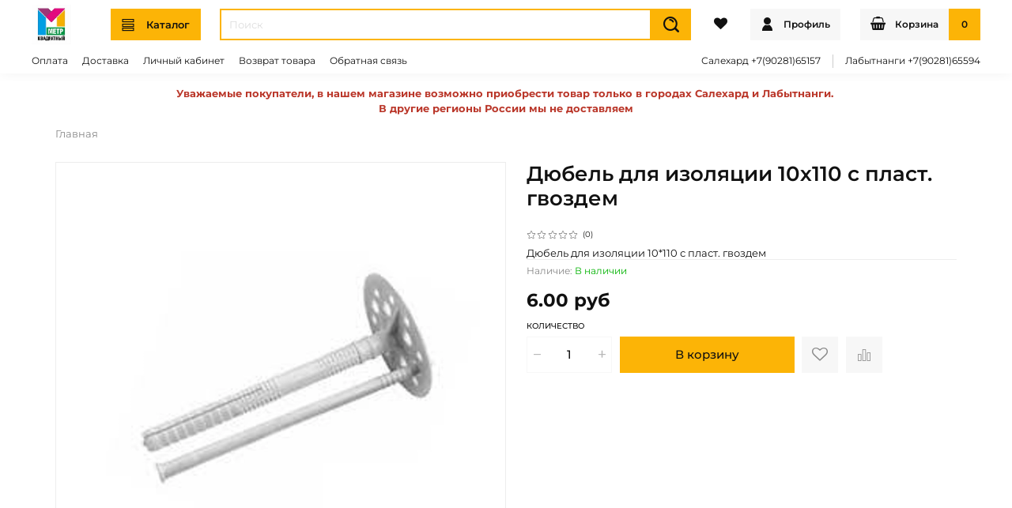

--- FILE ---
content_type: text/html; charset=utf-8
request_url: https://stroymag89.ru/product/dyubel-dlya-izolyatsii-10110-s-plast-gvozdem
body_size: 61392
content:
<!DOCTYPE html>
<html
  style="
    --color-btn-bg:#FCB406;
--color-btn-bg-is-dark:false;
--bg:#ffffff;
--bg-is-dark:false;

--color-text: var(--color-text-dark);
--color-text-minor-shade: var(--color-text-dark-minor-shade);
--color-text-major-shade: var(--color-text-dark-major-shade);
--color-text-half-shade: var(--color-text-dark-half-shade);

--color-notice-warning-is-dark:false;
--color-notice-success-is-dark:false;
--color-notice-error-is-dark:false;
--color-notice-info-is-dark:false;
--color-form-controls-bg:var(--bg);
--color-form-controls-bg-disabled:var(--bg-minor-shade);
--color-form-controls-border-color:var(--bg-half-shade);
--color-form-controls-color:var(--color-text);
--is-editor:false;


  "
  >
  <head><meta data-config="{&quot;product_id&quot;:182573606}" name="page-config" content="" /><meta data-config="{&quot;money_with_currency_format&quot;:{&quot;delimiter&quot;:&quot; &quot;,&quot;separator&quot;:&quot;.&quot;,&quot;format&quot;:&quot;%n %u&quot;,&quot;unit&quot;:&quot;руб&quot;,&quot;show_price_without_cents&quot;:0},&quot;currency_code&quot;:&quot;RUR&quot;,&quot;currency_iso_code&quot;:&quot;RUB&quot;,&quot;default_currency&quot;:{&quot;title&quot;:&quot;Российский рубль&quot;,&quot;code&quot;:&quot;RUR&quot;,&quot;rate&quot;:1.0,&quot;format_string&quot;:&quot;%n %u&quot;,&quot;unit&quot;:&quot;руб&quot;,&quot;price_separator&quot;:&quot;&quot;,&quot;is_default&quot;:true,&quot;price_delimiter&quot;:&quot;&quot;,&quot;show_price_with_delimiter&quot;:true,&quot;show_price_without_cents&quot;:false},&quot;facebook&quot;:{&quot;pixelActive&quot;:false,&quot;currency_code&quot;:&quot;RUB&quot;,&quot;use_variants&quot;:null},&quot;vk&quot;:{&quot;pixel_active&quot;:null,&quot;price_list_id&quot;:null},&quot;new_ya_metrika&quot;:true,&quot;ecommerce_data_container&quot;:&quot;dataLayer&quot;,&quot;common_js_version&quot;:null,&quot;vue_ui_version&quot;:null,&quot;feedback_captcha_enabled&quot;:true,&quot;account_id&quot;:801077,&quot;hide_items_out_of_stock&quot;:false,&quot;forbid_order_over_existing&quot;:true,&quot;minimum_items_price&quot;:null,&quot;enable_comparison&quot;:true,&quot;locale&quot;:&quot;ru&quot;,&quot;client_group&quot;:null,&quot;consent_to_personal_data&quot;:{&quot;active&quot;:true,&quot;obligatory&quot;:true,&quot;description&quot;:&quot;\u003cp\u003eНастоящим подтверждаю, что я ознакомлен и согласен с условиями \u003ca href=\&quot;/page/oferta\&quot; target=\&quot;blank\&quot;\u003eоферты и политики конфиденциальности\u003c/a\u003e.\u003c/p\u003e&quot;},&quot;recaptcha_key&quot;:&quot;6LfXhUEmAAAAAOGNQm5_a2Ach-HWlFKD3Sq7vfFj&quot;,&quot;recaptcha_key_v3&quot;:&quot;6LcZi0EmAAAAAPNov8uGBKSHCvBArp9oO15qAhXa&quot;,&quot;yandex_captcha_key&quot;:&quot;ysc1_ec1ApqrRlTZTXotpTnO8PmXe2ISPHxsd9MO3y0rye822b9d2&quot;,&quot;checkout_float_order_content_block&quot;:false,&quot;available_products_characteristics_ids&quot;:null,&quot;sber_id_app_id&quot;:&quot;5b5a3c11-72e5-4871-8649-4cdbab3ba9a4&quot;,&quot;theme_generation&quot;:4,&quot;quick_checkout_captcha_enabled&quot;:true,&quot;max_order_lines_count&quot;:500,&quot;sber_bnpl_min_amount&quot;:1000,&quot;sber_bnpl_max_amount&quot;:150000,&quot;counter_settings&quot;:{&quot;data_layer_name&quot;:&quot;dataLayer&quot;,&quot;new_counters_setup&quot;:true,&quot;add_to_cart_event&quot;:true,&quot;remove_from_cart_event&quot;:true,&quot;add_to_wishlist_event&quot;:true,&quot;purchase_event&quot;:true},&quot;site_setting&quot;:{&quot;show_cart_button&quot;:true,&quot;show_service_button&quot;:false,&quot;show_marketplace_button&quot;:false,&quot;show_quick_checkout_button&quot;:false},&quot;warehouses&quot;:[],&quot;captcha_type&quot;:&quot;yandex&quot;,&quot;human_readable_urls&quot;:false}" name="shop-config" content="" /><meta name='js-evnvironment' content='production' /><meta name='default-locale' content='ru' /><meta name='insales-redefined-api-methods' content="[]" /><script type="text/javascript" src="https://static.insales-cdn.com/assets/static-versioned/v3.72/static/libs/lodash/4.17.21/lodash.min.js"></script><script>dataLayer= []; dataLayer.push({
        event: 'view_item',
        ecommerce: {
          items: [{"item_id":"182573606","item_name":"Дюбель для изоляции 10х110 с пласт. гвоздем","item_category":"","price":6}]
         }
      });</script>
<!--InsalesCounter -->
<script type="text/javascript">
(function() {
  if (typeof window.__insalesCounterId !== 'undefined') {
    return;
  }

  try {
    Object.defineProperty(window, '__insalesCounterId', {
      value: 801077,
      writable: true,
      configurable: true
    });
  } catch (e) {
    console.error('InsalesCounter: Failed to define property, using fallback:', e);
    window.__insalesCounterId = 801077;
  }

  if (typeof window.__insalesCounterId === 'undefined') {
    console.error('InsalesCounter: Failed to set counter ID');
    return;
  }

  let script = document.createElement('script');
  script.async = true;
  script.src = '/javascripts/insales_counter.js?7';
  let firstScript = document.getElementsByTagName('script')[0];
  firstScript.parentNode.insertBefore(script, firstScript);
})();
</script>
<!-- /InsalesCounter -->
    <script type="text/javascript">
      (function() {
        var fileref = document.createElement('script');
        fileref.setAttribute("type","text/javascript");
        fileref.setAttribute("src", 'https://widg.net/widgets/174811550463.js');
        document.getElementsByTagName("head")[0].appendChild(fileref);
      })();
    </script>

    <!-- meta -->
<meta charset="UTF-8" /><title>Дюбель для изоляции 10х110 с пласт. гвоздем - купить по выгодной цене | StroyMag89.ru - строительные и отделочные материалы</title><meta name="description" content="Предлагаем купить Дюбель для изоляции 10х110 с пласт. гвоздем.
Цена - 6 руб. Быстрая доставка.
☎️ +7 (34922) 65157
Смотрите все товары в разделе «»
">
<meta data-config="{&quot;static-versioned&quot;: &quot;1.38&quot;}" name="theme-meta-data" content="">
<meta name="robots" content="index,follow" />
<meta http-equiv="X-UA-Compatible" content="IE=edge,chrome=1" />
<meta name="viewport" content="width=device-width, initial-scale=1.0" />
<meta name="SKYPE_TOOLBAR" content="SKYPE_TOOLBAR_PARSER_COMPATIBLE" />
<meta name="format-detection" content="telephone=no">

<!-- canonical url--><link rel="canonical" href="https://stroymag89.ru/product/dyubel-dlya-izolyatsii-10110-s-plast-gvozdem"/>


<!-- rss feed-->
    <meta property="og:title" content="Дюбель для изоляции 10х110 с пласт. гвоздем">
    <meta property="og:type" content="website">
    <meta property="og:url" content="https://stroymag89.ru/product/dyubel-dlya-izolyatsii-10110-s-plast-gvozdem">

    
      <meta property="og:image" content="https://static.insales-cdn.com/images/products/1/5136/547157008/с_пласт_гв.jpg">
    




<!-- icons-->
<link rel="icon" type="image/png" sizes="16x16" href="https://static.insales-cdn.com/assets/1/5123/2528259/1764058898/favicon.png" /><style media="screen">
  @supports (content-visibility: hidden) {
    body:not(.settings_loaded) {
      content-visibility: hidden;
    }
  }
  @supports not (content-visibility: hidden) {
    body:not(.settings_loaded) {
      visibility: hidden;
    }
  }
</style>

    <style>
      h1.heading {
        font-size: 2rem;
      }
    </style>
  <meta name='product-id' content='182573606' />
</head>
  <body data-multi-lang="false" data-theme-template="product" data-sidebar-type="normal" data-sidebar-position="left">
    <div class="preloader">
      <div class="lds-ellipsis"><div></div><div></div><div></div><div></div></div>
    </div>
    <noscript>
<div class="njs-alert-overlay">
  <div class="njs-alert-wrapper">
    <div class="njs-alert">
      <p></p>
    </div>
  </div>
</div>
</noscript>

    <div class="page_layout page_layout-clear ">
      <header>
      
        <div
  class="layout widget-type_system_widget_v4_header_6"
  style="--logo-img:'https://static.insales-cdn.com/files/1/6666/27720202/original/лого_квадратный_метр_1914f443ec2b2d018a0073ce8a4332c5.jpg'; --logo-max-width:100px; --live-search:true; --hide-search:false; --hide-language:true; --hide-personal:false; --hide-compare:true; --hide-favorite:false; --hide-menu-photo:true; --hide-counts:true; --bage-bg:#FCB406; --bage-bg-is-light:true; --bage-bg-minor-shade:#fab003; --bage-bg-minor-shade-is-light:true; --bage-bg-major-shade:#efa802; --bage-bg-major-shade-is-dark:true; --bage-bg-half-shade:#815b01; --bage-bg-half-shade-is-dark:true; --header-wide-bg:true; --menu-grid-list-min-width:180px; --menu-grid-list-row-gap:1.5rem; --menu-grid-list-column-gap:1.5rem; --subcollections-items-limit:6; --img-border-radius:0px; --menu-img-ratio:1.1; --menu-img-fit:cover; --header-top-pt:0.5vw; --header-top-pb:0.5vw; --header-main-pt:0.5vw; --header-main-pb:0.5vw; --header-wide-content:true; --hide-desktop:false; --hide-mobile:false;"
  data-widget-drop-item-id="68844181"
  
  >
  <div class="layout__content">
    




<div class="header header_no-languages">
  <div class="header__mobile-head">
    <div class="header__mobile-head-content">
      <button type="button" class="button button_size-l header__hide-mobile-menu-btn js-hide-mobile-menu">
          <span class="icon icon-times"></span>
      </button>

      
    </div>
  </div>

  <div class="header__content">
    <div class="header-part-main">
      <div class="header-part-main__inner">
        <div class="header__area-logo">
          
  
    
    
    
    
      <a href=" / " class="header__logo">
        <img src="https://static.insales-cdn.com/files/1/6666/27720202/original/лого_квадратный_метр_1914f443ec2b2d018a0073ce8a4332c5.jpg" alt="StroyMag89.ru - строительные и отделочные материалы" title="StroyMag89.ru - строительные и отделочные материалы">
      </a>
    
  

        </div>

        <div class="header__area-catalog">
          <button type="button" class="button button_size-m header__show-collection-btn js-show-header-collections">
            <span class="icon icon-bars _show"></span>
            <span class="icon icon-times _hide"></span>
            Каталог
          </button>
        </div>

        <div class="header__area-search">
          <div class="header__search">
            <form action="/search" method="get" class="header__search-form">
              <input type="text" autocomplete="off" class="form-control form-control_size-m header__search-field" name="q" value="" placeholder="Поиск"  data-search-field >
              <button type="submit" class="button button_size-m header__search-btn">
                <span class="icon icon-search"></span>
              </button>
              <input type="hidden" name="lang" value="ru">
              <div class="header__search__results" data-search-result></div>
            </form>
            <button type="button" class="button button_size-m header__search-mobile-btn js-show-mobile-search">
                <span class="icon icon-search _show"></span>
              <span class="icon icon-times _hide"></span>
              </button>
            </div>
        </div>


        <div class="header__area-controls">
          
          
          

          
            <a href="/favorites" class="header__control-btn header__favorite">
              <span class="icon icon-favorites">
                <span class="header__control-bage favorites-empty" data-ui-favorites-counter></span>
              </span>
            </a>
          

          
            <a href="/client_account/orders" class="button button_size-m header__control-btn header__cabinet">
              <span class="icon icon-user"></span>
              <span class="header__control-text" >Профиль</span>
            </a>
          

          
            <a href="/cart_items" class="button button_size-m header__control-btn header__cart">
              <span class="icon icon-cart">
              </span>
              <span class="header__control-text" >Корзина</span>
              <span class="header__control-bage-cart" data-cart-positions-count></span>
            </a>
          
        </div>

        

        

        <div class="header__collections">
          <div class="header__collections-content">
            <div class="header__collections-head">Каталог</div>

            <ul class="grid-list header__collections-menu" data-navigation data-subcollections-items-limit=6>
              
              
              
                

                <li class="header__collections-item is-level-1" data-navigation-item>
                  

                  <div class="header__collections-controls">
                    <a href="/collection/teploizolyaciya" class="header__collections-link" data-navigation-link="/collection/teploizolyaciya" >
                      Теплоизоляция и шумоизоляция
                    </a>

                    
                      <button class="header__collections-show-submenu-btn js-show-mobile-submenu" type="button">
                        <span class="icon icon-angle-down"></span>
                      </button>
                    
                  </div>

                  
                    <ul class="header__collections-submenu" data-navigation-submenu>
                      
                        <li class="header__collections-item " data-navigation-item>
                          <div class="header__collections-controls">
                            <a href="/collection/mineralovatnye-utepliteli" class="header__collections-link" data-navigation-link="/collection/mineralovatnye-utepliteli" >
                              Минераловатные утеплители

                              

                            </a>
                          </div>
                        </li>
                      
                        <li class="header__collections-item " data-navigation-item>
                          <div class="header__collections-controls">
                            <a href="/collection/shumoizolyatsiya" class="header__collections-link" data-navigation-link="/collection/shumoizolyatsiya" >
                              Шумоизоляция

                              

                            </a>
                          </div>
                        </li>
                      
                        <li class="header__collections-item " data-navigation-item>
                          <div class="header__collections-controls">
                            <a href="/collection/tehnicheskaya-teploizolyatsiya" class="header__collections-link" data-navigation-link="/collection/tehnicheskaya-teploizolyatsiya" >
                              Техническая теплоизоляция

                              

                            </a>
                          </div>
                        </li>
                      
                        <li class="header__collections-item " data-navigation-item>
                          <div class="header__collections-controls">
                            <a href="/collection/kategoriya-1" class="header__collections-link" data-navigation-link="/collection/kategoriya-1" >
                              Напыляемый утеплитель

                              

                            </a>
                          </div>
                        </li>
                      
                        <li class="header__collections-item " data-navigation-item>
                          <div class="header__collections-controls">
                            <a href="/collection/ekstrudirovannyy-penopolistirol-xps" class="header__collections-link" data-navigation-link="/collection/ekstrudirovannyy-penopolistirol-xps" >
                              Экструдированный пенополистирол (XPS)

                              

                            </a>
                          </div>
                        </li>
                      
                    </ul>
                    <div class="header__collections-show-more ">
                      <span class="button-link header__collections-show-more-link js-show-more-subcollections">
                        <span class="header__collections-show-more-text-show">Показать все</span>
                        <span class="header__collections-show-more-text-hide">Скрыть</span>
                        <span class="icon icon-angle-down"></span>
                      </span>
                    </div>
                  
                </li>
              
                

                <li class="header__collections-item is-level-1" data-navigation-item>
                  

                  <div class="header__collections-controls">
                    <a href="/collection/osp-fanera-brusok" class="header__collections-link" data-navigation-link="/collection/osp-fanera-brusok" >
                      ОСП ▪ Фанера ▪ Брусок ▪ ЦСП
                    </a>

                    
                      <button class="header__collections-show-submenu-btn js-show-mobile-submenu" type="button">
                        <span class="icon icon-angle-down"></span>
                      </button>
                    
                  </div>

                  
                    <ul class="header__collections-submenu" data-navigation-submenu>
                      
                        <li class="header__collections-item " data-navigation-item>
                          <div class="header__collections-controls">
                            <a href="/collection/osp-osb" class="header__collections-link" data-navigation-link="/collection/osp-osb" >
                              ОСП (OSB)

                              

                            </a>
                          </div>
                        </li>
                      
                        <li class="header__collections-item " data-navigation-item>
                          <div class="header__collections-controls">
                            <a href="/collection/fanera-dvpt" class="header__collections-link" data-navigation-link="/collection/fanera-dvpt" >
                              Фанера

                              

                            </a>
                          </div>
                        </li>
                      
                        <li class="header__collections-item " data-navigation-item>
                          <div class="header__collections-controls">
                            <a href="/collection/brusok-i-vagonka" class="header__collections-link" data-navigation-link="/collection/brusok-i-vagonka" >
                              Брусок и вагонка

                              

                            </a>
                          </div>
                        </li>
                      
                    </ul>
                    <div class="header__collections-show-more ">
                      <span class="button-link header__collections-show-more-link js-show-more-subcollections">
                        <span class="header__collections-show-more-text-show">Показать все</span>
                        <span class="header__collections-show-more-text-hide">Скрыть</span>
                        <span class="icon icon-angle-down"></span>
                      </span>
                    </div>
                  
                </li>
              
                

                <li class="header__collections-item is-level-1" data-navigation-item>
                  

                  <div class="header__collections-controls">
                    <a href="/collection/gipsokarton" class="header__collections-link" data-navigation-link="/collection/gipsokarton" >
                      Гипсокартон
                    </a>

                    
                      <button class="header__collections-show-submenu-btn js-show-mobile-submenu" type="button">
                        <span class="icon icon-angle-down"></span>
                      </button>
                    
                  </div>

                  
                    <ul class="header__collections-submenu" data-navigation-submenu>
                      
                        <li class="header__collections-item " data-navigation-item>
                          <div class="header__collections-controls">
                            <a href="/collection/profili-k-gipsokartonu" class="header__collections-link" data-navigation-link="/collection/profili-k-gipsokartonu" >
                              Профили к гипсокартону

                              

                            </a>
                          </div>
                        </li>
                      
                    </ul>
                    <div class="header__collections-show-more ">
                      <span class="button-link header__collections-show-more-link js-show-more-subcollections">
                        <span class="header__collections-show-more-text-show">Показать все</span>
                        <span class="header__collections-show-more-text-hide">Скрыть</span>
                        <span class="icon icon-angle-down"></span>
                      </span>
                    </div>
                  
                </li>
              
                

                <li class="header__collections-item is-level-1" data-navigation-item>
                  

                  <div class="header__collections-controls">
                    <a href="/collection/plenki-i-membrany-stroitelnye" class="header__collections-link" data-navigation-link="/collection/plenki-i-membrany-stroitelnye" >
                      Пленки и мембраны строительные
                    </a>

                    
                      <button class="header__collections-show-submenu-btn js-show-mobile-submenu" type="button">
                        <span class="icon icon-angle-down"></span>
                      </button>
                    
                  </div>

                  
                    <ul class="header__collections-submenu" data-navigation-submenu>
                      
                        <li class="header__collections-item " data-navigation-item>
                          <div class="header__collections-controls">
                            <a href="/collection/gidro-vetrozaschitnye-membrany" class="header__collections-link" data-navigation-link="/collection/gidro-vetrozaschitnye-membrany" >
                              Гидро- ветрозащитные мембраны

                              

                            </a>
                          </div>
                        </li>
                      
                        <li class="header__collections-item " data-navigation-item>
                          <div class="header__collections-controls">
                            <a href="/collection/paro-gidroizolyatsiya" class="header__collections-link" data-navigation-link="/collection/paro-gidroizolyatsiya" >
                              Паро- гидроизоляция

                              

                            </a>
                          </div>
                        </li>
                      
                        <li class="header__collections-item " data-navigation-item>
                          <div class="header__collections-controls">
                            <a href="/collection/soedinitelnye-lenty" class="header__collections-link" data-navigation-link="/collection/soedinitelnye-lenty" >
                              Соединительные ленты

                              

                            </a>
                          </div>
                        </li>
                      
                        <li class="header__collections-item " data-navigation-item>
                          <div class="header__collections-controls">
                            <a href="/collection/membrany-dlya-sten-i-mansard" class="header__collections-link" data-navigation-link="/collection/membrany-dlya-sten-i-mansard" >
                              Мембраны для стен и мансард

                              

                            </a>
                          </div>
                        </li>
                      
                        <li class="header__collections-item " data-navigation-item>
                          <div class="header__collections-controls">
                            <a href="/collection/paroizolyatsiya" class="header__collections-link" data-navigation-link="/collection/paroizolyatsiya" >
                              Пароизоляция

                              

                            </a>
                          </div>
                        </li>
                      
                        <li class="header__collections-item " data-navigation-item>
                          <div class="header__collections-controls">
                            <a href="/collection/katalog-1-9cb396" class="header__collections-link" data-navigation-link="/collection/katalog-1-9cb396" >
                              Пароизоляция фольгированная

                              

                            </a>
                          </div>
                        </li>
                      
                        <li class="header__collections-item is-hide" data-navigation-item>
                          <div class="header__collections-controls">
                            <a href="/collection/geotekstil" class="header__collections-link" data-navigation-link="/collection/geotekstil" >
                              Геотекстиль

                              

                            </a>
                          </div>
                        </li>
                      
                    </ul>
                    <div class="header__collections-show-more is-show">
                      <span class="button-link header__collections-show-more-link js-show-more-subcollections">
                        <span class="header__collections-show-more-text-show">Показать все</span>
                        <span class="header__collections-show-more-text-hide">Скрыть</span>
                        <span class="icon icon-angle-down"></span>
                      </span>
                    </div>
                  
                </li>
              
                

                <li class="header__collections-item is-level-1" data-navigation-item>
                  

                  <div class="header__collections-controls">
                    <a href="/collection/suhie-smesi" class="header__collections-link" data-navigation-link="/collection/suhie-smesi" >
                      Сухие смеси
                    </a>

                    
                      <button class="header__collections-show-submenu-btn js-show-mobile-submenu" type="button">
                        <span class="icon icon-angle-down"></span>
                      </button>
                    
                  </div>

                  
                    <ul class="header__collections-submenu" data-navigation-submenu>
                      
                        <li class="header__collections-item " data-navigation-item>
                          <div class="header__collections-controls">
                            <a href="/collection/katalog-1-2" class="header__collections-link" data-navigation-link="/collection/katalog-1-2" >
                              Штукатурки

                              

                            </a>
                          </div>
                        </li>
                      
                        <li class="header__collections-item " data-navigation-item>
                          <div class="header__collections-controls">
                            <a href="/collection/shpaklevki" class="header__collections-link" data-navigation-link="/collection/shpaklevki" >
                              Шпаклевки

                              

                            </a>
                          </div>
                        </li>
                      
                        <li class="header__collections-item " data-navigation-item>
                          <div class="header__collections-controls">
                            <a href="/collection/poly-i-styazhki" class="header__collections-link" data-navigation-link="/collection/poly-i-styazhki" >
                              Полы и стяжки

                              

                            </a>
                          </div>
                        </li>
                      
                        <li class="header__collections-item " data-navigation-item>
                          <div class="header__collections-controls">
                            <a href="/collection/fasadnye-smesi" class="header__collections-link" data-navigation-link="/collection/fasadnye-smesi" >
                              Фасадные смеси

                              

                            </a>
                          </div>
                        </li>
                      
                        <li class="header__collections-item " data-navigation-item>
                          <div class="header__collections-controls">
                            <a href="/collection/klei-i-zatirki" class="header__collections-link" data-navigation-link="/collection/klei-i-zatirki" >
                              Клеи и затирки

                              

                            </a>
                          </div>
                        </li>
                      
                        <li class="header__collections-item " data-navigation-item>
                          <div class="header__collections-controls">
                            <a href="/collection/kladochnye-smesi" class="header__collections-link" data-navigation-link="/collection/kladochnye-smesi" >
                              Кладочные смеси

                              

                            </a>
                          </div>
                        </li>
                      
                    </ul>
                    <div class="header__collections-show-more ">
                      <span class="button-link header__collections-show-more-link js-show-more-subcollections">
                        <span class="header__collections-show-more-text-show">Показать все</span>
                        <span class="header__collections-show-more-text-hide">Скрыть</span>
                        <span class="icon icon-angle-down"></span>
                      </span>
                    </div>
                  
                </li>
              
                

                <li class="header__collections-item is-level-1" data-navigation-item>
                  

                  <div class="header__collections-controls">
                    <a href="/collection/metallocherepitsa" class="header__collections-link" data-navigation-link="/collection/metallocherepitsa" >
                      Металлочерепица
                    </a>

                    
                  </div>

                  
                </li>
              
                

                <li class="header__collections-item is-level-1" data-navigation-item>
                  

                  <div class="header__collections-controls">
                    <a href="/collection/proflist-i-sayding" class="header__collections-link" data-navigation-link="/collection/proflist-i-sayding" >
                      Профлист
                    </a>

                    
                      <button class="header__collections-show-submenu-btn js-show-mobile-submenu" type="button">
                        <span class="icon icon-angle-down"></span>
                      </button>
                    
                  </div>

                  
                    <ul class="header__collections-submenu" data-navigation-submenu>
                      
                        <li class="header__collections-item " data-navigation-item>
                          <div class="header__collections-controls">
                            <a href="/collection/proflist-s8" class="header__collections-link" data-navigation-link="/collection/proflist-s8" >
                              Профлист С8

                              

                            </a>
                          </div>
                        </li>
                      
                        <li class="header__collections-item " data-navigation-item>
                          <div class="header__collections-controls">
                            <a href="/collection/proflist-n-20" class="header__collections-link" data-navigation-link="/collection/proflist-n-20" >
                              Профлист Н-20

                              

                            </a>
                          </div>
                        </li>
                      
                        <li class="header__collections-item " data-navigation-item>
                          <div class="header__collections-controls">
                            <a href="/collection/karkas-fasada-nfs" class="header__collections-link" data-navigation-link="/collection/karkas-fasada-nfs" >
                              Каркас фасада НФС

                              

                            </a>
                          </div>
                        </li>
                      
                    </ul>
                    <div class="header__collections-show-more ">
                      <span class="button-link header__collections-show-more-link js-show-more-subcollections">
                        <span class="header__collections-show-more-text-show">Показать все</span>
                        <span class="header__collections-show-more-text-hide">Скрыть</span>
                        <span class="icon icon-angle-down"></span>
                      </span>
                    </div>
                  
                </li>
              
                

                <li class="header__collections-item is-level-1" data-navigation-item>
                  

                  <div class="header__collections-controls">
                    <a href="/collection/ploskiy-list" class="header__collections-link" data-navigation-link="/collection/ploskiy-list" >
                      Плоский лист
                    </a>

                    
                  </div>

                  
                </li>
              
                

                <li class="header__collections-item is-level-1" data-navigation-item>
                  

                  <div class="header__collections-controls">
                    <a href="/collection/vodostochnaya-sistema" class="header__collections-link" data-navigation-link="/collection/vodostochnaya-sistema" >
                      Водосточная система
                    </a>

                    
                      <button class="header__collections-show-submenu-btn js-show-mobile-submenu" type="button">
                        <span class="icon icon-angle-down"></span>
                      </button>
                    
                  </div>

                  
                    <ul class="header__collections-submenu" data-navigation-submenu>
                      
                        <li class="header__collections-item " data-navigation-item>
                          <div class="header__collections-controls">
                            <a href="/collection/vodostochnaya-sistema-belaya-ral9010" class="header__collections-link" data-navigation-link="/collection/vodostochnaya-sistema-belaya-ral9010" >
                              водосточная система белая RAL9010

                              

                            </a>
                          </div>
                        </li>
                      
                        <li class="header__collections-item " data-navigation-item>
                          <div class="header__collections-controls">
                            <a href="/collection/vodostosnaya-sistema-korichnevaya-ral8017" class="header__collections-link" data-navigation-link="/collection/vodostosnaya-sistema-korichnevaya-ral8017" >
                              водостосная система коричневая RAL8017

                              

                            </a>
                          </div>
                        </li>
                      
                    </ul>
                    <div class="header__collections-show-more ">
                      <span class="button-link header__collections-show-more-link js-show-more-subcollections">
                        <span class="header__collections-show-more-text-show">Показать все</span>
                        <span class="header__collections-show-more-text-hide">Скрыть</span>
                        <span class="icon icon-angle-down"></span>
                      </span>
                    </div>
                  
                </li>
              
                

                <li class="header__collections-item is-level-1" data-navigation-item>
                  

                  <div class="header__collections-controls">
                    <a href="/collection/steklosetki" class="header__collections-link" data-navigation-link="/collection/steklosetki" >
                      Стеклосетки
                    </a>

                    
                  </div>

                  
                </li>
              
                

                <li class="header__collections-item is-level-1" data-navigation-item>
                  

                  <div class="header__collections-controls">
                    <a href="/collection/pena-montazhnaya" class="header__collections-link" data-navigation-link="/collection/pena-montazhnaya" >
                      Пена монтажная
                    </a>

                    
                      <button class="header__collections-show-submenu-btn js-show-mobile-submenu" type="button">
                        <span class="icon icon-angle-down"></span>
                      </button>
                    
                  </div>

                  
                    <ul class="header__collections-submenu" data-navigation-submenu>
                      
                        <li class="header__collections-item " data-navigation-item>
                          <div class="header__collections-controls">
                            <a href="/collection/ochistitel-dlya-montazhnoy-penypeny" class="header__collections-link" data-navigation-link="/collection/ochistitel-dlya-montazhnoy-penypeny" >
                              очиститель для монтажной пены

                              

                            </a>
                          </div>
                        </li>
                      
                        <li class="header__collections-item " data-navigation-item>
                          <div class="header__collections-controls">
                            <a href="/collection/pistolet-dlya-montazhnoy-peny" class="header__collections-link" data-navigation-link="/collection/pistolet-dlya-montazhnoy-peny" >
                              пистолет для монтажной  пены

                              

                            </a>
                          </div>
                        </li>
                      
                    </ul>
                    <div class="header__collections-show-more ">
                      <span class="button-link header__collections-show-more-link js-show-more-subcollections">
                        <span class="header__collections-show-more-text-show">Показать все</span>
                        <span class="header__collections-show-more-text-hide">Скрыть</span>
                        <span class="icon icon-angle-down"></span>
                      </span>
                    </div>
                  
                </li>
              
                

                <li class="header__collections-item is-level-1" data-navigation-item>
                  

                  <div class="header__collections-controls">
                    <a href="/collection/oboi" class="header__collections-link" data-navigation-link="/collection/oboi" >
                      Обои
                    </a>

                    
                      <button class="header__collections-show-submenu-btn js-show-mobile-submenu" type="button">
                        <span class="icon icon-angle-down"></span>
                      </button>
                    
                  </div>

                  
                    <ul class="header__collections-submenu" data-navigation-submenu>
                      
                        <li class="header__collections-item " data-navigation-item>
                          <div class="header__collections-controls">
                            <a href="/collection/detskie" class="header__collections-link" data-navigation-link="/collection/detskie" >
                              Обои для детской

                              

                            </a>
                          </div>
                        </li>
                      
                        <li class="header__collections-item " data-navigation-item>
                          <div class="header__collections-controls">
                            <a href="/collection/rasprodazha" class="header__collections-link" data-navigation-link="/collection/rasprodazha" >
                              SALE  ◾ Распродажа обоев

                              

                            </a>
                          </div>
                        </li>
                      
                        <li class="header__collections-item " data-navigation-item>
                          <div class="header__collections-controls">
                            <a href="/collection/oboi-pod-pokrasku" class="header__collections-link" data-navigation-link="/collection/oboi-pod-pokrasku" >
                              Обои под покраску / ДЛИНА 25м

                              

                            </a>
                          </div>
                        </li>
                      
                        <li class="header__collections-item " data-navigation-item>
                          <div class="header__collections-controls">
                            <a href="/collection/steklooboi" class="header__collections-link" data-navigation-link="/collection/steklooboi" >
                              Стеклообои

                              

                            </a>
                          </div>
                        </li>
                      
                        <li class="header__collections-item " data-navigation-item>
                          <div class="header__collections-controls">
                            <a href="/collection/kley-dlya-oboev" class="header__collections-link" data-navigation-link="/collection/kley-dlya-oboev" >
                              Клей для обоев

                              

                            </a>
                          </div>
                        </li>
                      
                        <li class="header__collections-item " data-navigation-item>
                          <div class="header__collections-controls">
                            <a href="/collection/instrument-dlya-pokleyki-oboev" class="header__collections-link" data-navigation-link="/collection/instrument-dlya-pokleyki-oboev" >
                              Инструмент для поклейки обоев

                              

                            </a>
                          </div>
                        </li>
                      
                        <li class="header__collections-item is-hide" data-navigation-item>
                          <div class="header__collections-controls">
                            <a href="/collection/fonovye-oboi" class="header__collections-link" data-navigation-link="/collection/fonovye-oboi" >
                              ФОНОВЫЕ ОБОИ

                              

                            </a>
                          </div>
                        </li>
                      
                        <li class="header__collections-item is-hide" data-navigation-item>
                          <div class="header__collections-controls">
                            <a href="/collection/oboi-53-sm" class="header__collections-link" data-navigation-link="/collection/oboi-53-sm" >
                              Обои шириной 53 см

                              

                            </a>
                          </div>
                        </li>
                      
                        <li class="header__collections-item is-hide" data-navigation-item>
                          <div class="header__collections-controls">
                            <a href="/collection/prima-italiana" class="header__collections-link" data-navigation-link="/collection/prima-italiana" >
                              PRIMA ITALIANA

                              

                            </a>
                          </div>
                        </li>
                      
                    </ul>
                    <div class="header__collections-show-more is-show">
                      <span class="button-link header__collections-show-more-link js-show-more-subcollections">
                        <span class="header__collections-show-more-text-show">Показать все</span>
                        <span class="header__collections-show-more-text-hide">Скрыть</span>
                        <span class="icon icon-angle-down"></span>
                      </span>
                    </div>
                  
                </li>
              
                

                <li class="header__collections-item is-level-1" data-navigation-item>
                  

                  <div class="header__collections-controls">
                    <a href="/collection/laminat" class="header__collections-link" data-navigation-link="/collection/laminat" >
                      Ламинат
                    </a>

                    
                      <button class="header__collections-show-submenu-btn js-show-mobile-submenu" type="button">
                        <span class="icon icon-angle-down"></span>
                      </button>
                    
                  </div>

                  
                    <ul class="header__collections-submenu" data-navigation-submenu>
                      
                        <li class="header__collections-item " data-navigation-item>
                          <div class="header__collections-controls">
                            <a href="/collection/laminat-tarket" class="header__collections-link" data-navigation-link="/collection/laminat-tarket" >
                              Ламинат Таркет

                              

                            </a>
                          </div>
                        </li>
                      
                        <li class="header__collections-item " data-navigation-item>
                          <div class="header__collections-controls">
                            <a href="/collection/rasprodazha-laminata" class="header__collections-link" data-navigation-link="/collection/rasprodazha-laminata" >
                              Распродажа ламината

                              

                            </a>
                          </div>
                        </li>
                      
                        <li class="header__collections-item " data-navigation-item>
                          <div class="header__collections-controls">
                            <a href="/collection/soputstvuyuschie-laminat" class="header__collections-link" data-navigation-link="/collection/soputstvuyuschie-laminat" >
                              Сопутствующие ламинат

                              

                            </a>
                          </div>
                        </li>
                      
                    </ul>
                    <div class="header__collections-show-more ">
                      <span class="button-link header__collections-show-more-link js-show-more-subcollections">
                        <span class="header__collections-show-more-text-show">Показать все</span>
                        <span class="header__collections-show-more-text-hide">Скрыть</span>
                        <span class="icon icon-angle-down"></span>
                      </span>
                    </div>
                  
                </li>
              
                

                <li class="header__collections-item is-level-1" data-navigation-item>
                  

                  <div class="header__collections-controls">
                    <a href="/collection/plitka-keramogranit" class="header__collections-link" data-navigation-link="/collection/plitka-keramogranit" >
                      Плитка, керамогранит
                    </a>

                    
                      <button class="header__collections-show-submenu-btn js-show-mobile-submenu" type="button">
                        <span class="icon icon-angle-down"></span>
                      </button>
                    
                  </div>

                  
                    <ul class="header__collections-submenu" data-navigation-submenu>
                      
                        <li class="header__collections-item " data-navigation-item>
                          <div class="header__collections-controls">
                            <a href="/collection/plitka-nastennaya" class="header__collections-link" data-navigation-link="/collection/plitka-nastennaya" >
                              Плитка настенная

                              

                            </a>
                          </div>
                        </li>
                      
                        <li class="header__collections-item " data-navigation-item>
                          <div class="header__collections-controls">
                            <a href="/collection/plitka-dlya-pola" class="header__collections-link" data-navigation-link="/collection/plitka-dlya-pola" >
                              Керамогранит (для пола)

                              

                            </a>
                          </div>
                        </li>
                      
                        <li class="header__collections-item " data-navigation-item>
                          <div class="header__collections-controls">
                            <a href="/collection/mozaika" class="header__collections-link" data-navigation-link="/collection/mozaika" >
                              Мозаика керамическая

                              

                            </a>
                          </div>
                        </li>
                      
                        <li class="header__collections-item " data-navigation-item>
                          <div class="header__collections-controls">
                            <a href="/collection/bordyury-karandash" class="header__collections-link" data-navigation-link="/collection/bordyury-karandash" >
                              Бордюры-карандаш

                              

                            </a>
                          </div>
                        </li>
                      
                        <li class="header__collections-item " data-navigation-item>
                          <div class="header__collections-controls">
                            <a href="/collection/zatirki" class="header__collections-link" data-navigation-link="/collection/zatirki" >
                              Затирки

                              

                            </a>
                          </div>
                        </li>
                      
                        <li class="header__collections-item " data-navigation-item>
                          <div class="header__collections-controls">
                            <a href="/collection/profili-dlya-plitki" class="header__collections-link" data-navigation-link="/collection/profili-dlya-plitki" >
                              Профили для плитки

                              

                            </a>
                          </div>
                        </li>
                      
                        <li class="header__collections-item is-hide" data-navigation-item>
                          <div class="header__collections-controls">
                            <a href="/collection/soputstvuyuschiy-tovar" class="header__collections-link" data-navigation-link="/collection/soputstvuyuschiy-tovar" >
                              Сопутствующий товар

                              

                            </a>
                          </div>
                        </li>
                      
                    </ul>
                    <div class="header__collections-show-more is-show">
                      <span class="button-link header__collections-show-more-link js-show-more-subcollections">
                        <span class="header__collections-show-more-text-show">Показать все</span>
                        <span class="header__collections-show-more-text-hide">Скрыть</span>
                        <span class="icon icon-angle-down"></span>
                      </span>
                    </div>
                  
                </li>
              
                

                <li class="header__collections-item is-level-1" data-navigation-item>
                  

                  <div class="header__collections-controls">
                    <a href="/collection/kraska-gruntovki" class="header__collections-link" data-navigation-link="/collection/kraska-gruntovki" >
                      Краска, грунтовки
                    </a>

                    
                      <button class="header__collections-show-submenu-btn js-show-mobile-submenu" type="button">
                        <span class="icon icon-angle-down"></span>
                      </button>
                    
                  </div>

                  
                    <ul class="header__collections-submenu" data-navigation-submenu>
                      
                        <li class="header__collections-item " data-navigation-item>
                          <div class="header__collections-controls">
                            <a href="/collection/kraska-vodoemulsionnaya" class="header__collections-link" data-navigation-link="/collection/kraska-vodoemulsionnaya" >
                              Краска водоэмульсионная

                              

                            </a>
                          </div>
                        </li>
                      
                        <li class="header__collections-item " data-navigation-item>
                          <div class="header__collections-controls">
                            <a href="/collection/laki" class="header__collections-link" data-navigation-link="/collection/laki" >
                              Лаки

                              

                            </a>
                          </div>
                        </li>
                      
                        <li class="header__collections-item " data-navigation-item>
                          <div class="header__collections-controls">
                            <a href="/collection/germetiki-klei" class="header__collections-link" data-navigation-link="/collection/germetiki-klei" >
                              Герметики, клеи

                              

                            </a>
                          </div>
                        </li>
                      
                        <li class="header__collections-item " data-navigation-item>
                          <div class="header__collections-controls">
                            <a href="/collection/gruntovki-propitki-ogne-bio-zaschity" class="header__collections-link" data-navigation-link="/collection/gruntovki-propitki-ogne-bio-zaschity" >
                              Грунтовки, пропитки, огне био защиты

                              

                            </a>
                          </div>
                        </li>
                      
                        <li class="header__collections-item " data-navigation-item>
                          <div class="header__collections-controls">
                            <a href="/collection/emali" class="header__collections-link" data-navigation-link="/collection/emali" >
                              Эмали

                              

                            </a>
                          </div>
                        </li>
                      
                    </ul>
                    <div class="header__collections-show-more ">
                      <span class="button-link header__collections-show-more-link js-show-more-subcollections">
                        <span class="header__collections-show-more-text-show">Показать все</span>
                        <span class="header__collections-show-more-text-hide">Скрыть</span>
                        <span class="icon icon-angle-down"></span>
                      </span>
                    </div>
                  
                </li>
              
              
            </ul>
          </div>
        </div>
      </div>
    </div>
        <div class="header-part-top">
      <div class="header-part-top__inner">
        <div class="header__area-menu">
          <ul class="header__menu js-cut-list" data-navigation data-menu-handle="main-menu">
            
              <li class="header__menu-item" data-navigation-item data-menu-item-id="9361315">
                <div class="header__menu-controls">
                  <a href="/page/payment" class="header__menu-link" data-navigation-link="/page/payment">
                    Оплата
                  </a>
                </div>
              </li>
            
              <li class="header__menu-item" data-navigation-item data-menu-item-id="9361314">
                <div class="header__menu-controls">
                  <a href="/page/delivery" class="header__menu-link" data-navigation-link="/page/delivery">
                    Доставка
                  </a>
                </div>
              </li>
            
              <li class="header__menu-item" data-navigation-item data-menu-item-id="9361316">
                <div class="header__menu-controls">
                  <a href="/client_account/login" class="header__menu-link" data-navigation-link="/client_account/login">
                    Личный кабинет
                  </a>
                </div>
              </li>
            
              <li class="header__menu-item" data-navigation-item data-menu-item-id="20663878">
                <div class="header__menu-controls">
                  <a href="/page/vozvrat-tovara" class="header__menu-link" data-navigation-link="/page/vozvrat-tovara">
                    Возврат товара
                  </a>
                </div>
              </li>
            
              <li class="header__menu-item" data-navigation-item data-menu-item-id="9361321">
                <div class="header__menu-controls">
                  <a href="/page/feedback" class="header__menu-link" data-navigation-link="/page/feedback">
                    Обратная связь
                  </a>
                </div>
              </li>
            
          </ul>
        </div>

        

        <div class="header__area-contacts">
          
  
    <div class="header__phone">
      <a class="header__phone-value" href="tel:Салехард+79028165157">Салехард +7(90281)65157</a>
    </div>
  
  
    <div class="header__phone _phone-2">
      <a class="header__phone-value" href="tel:Лабытнанги+79028165594">Лабытнанги +7(90281)65594</a>
    </div>
  

        </div>
      </div>
    </div>
  </div>
</div>

<div class="header-mobile-panel">
  <div class="header-mobile-panel__content ">
    <button type="button" class="button button_size-l header-mobile-panel__show-menu-btn js-show-mobile-menu">
      <span class="icon icon-bars"></span>
    </button>

    <div class="header-mobile-panel__logo">
      
  
    
    
    
    
      <a href=" / " class="header__logo">
        <img src="https://static.insales-cdn.com/files/1/6666/27720202/original/лого_квадратный_метр_1914f443ec2b2d018a0073ce8a4332c5.jpg" alt="StroyMag89.ru - строительные и отделочные материалы" title="StroyMag89.ru - строительные и отделочные материалы">
      </a>
    
  

    </div>

    <div class="header-mobile-panel__controls">
      
        <a href="/cart_items" class="header__control-btn header__mobile-cart">
          <span class="icon icon-cart">
            <span class="header__control-bage" data-cart-positions-count></span>
          </span>
        </a>
      
    </div>
  </div>
</div>

<div class="header__collections-overlay"></div>



  </div>
</div>

      
        <div
  class="layout widget-type_system_widget_v4_simple_text_2"
  style="--layout-wide-bg:true; --layout-pt:0.5vw; --layout-pb:0vw; --layout-content-max-width:1000px; --layout-wide-content:false; --layout-edge:true; --hide-desktop:false; --hide-mobile:false;"
  data-widget-drop-item-id="230590905"
  
  >
  <div class="layout__content">
    
  <div class="editable-block simple_text">
    <div class="static-text">
      <p style="text-align: center;"><span style="background-color: rgb(255, 255, 255); color: rgb(186, 55, 42);"><strong>Уважаемые покупатели, в нашем магазине возможно приобрести товар только в городах Салехард и Лабытнанги.&nbsp;</strong></span><br><span style="background-color: rgb(255, 255, 255); color: rgb(186, 55, 42);"><strong>В другие регионы России мы не доставляем</strong></span></p>
    </div>
  </div>


  </div>
</div>

      
      </header>

      

      <main>
        
  <div
  class="layout widget-type_system_widget_v4_breadcrumbs_1"
  style="--delemeter:2; --align:start; --layout-wide-bg:false; --layout-pt:0vw; --layout-pb:1vw; --layout-wide-content:false; --layout-edge:false; --hide-desktop:false; --hide-mobile:true;"
  data-widget-drop-item-id="42468315"
  
  >
  <div class="layout__content">
    

<div class="breadcrumb-wrapper delemeter_2">
  <ul class="breadcrumb">
    <li class="breadcrumb-item home">
      <a class="breadcrumb-link" title="Главная" href="/">Главная</a>
    </li>
    
      
      
      
    
  </ul>
</div>




  </div>
</div>


  <div
  class="layout widget-type_system_widget_v4_product_7"
  style="--display-property-color:text; --show-selected-variant-photos:false; --product-hide-variants-title:false; --product-hide-sku:false; --product-hide-compare:false; --product-hide-short-description:false; --product-hide-rating:false; --rating-color:#1B2738; --rating-color-is-dark:true; --rating-color-minor-shade:#283b54; --rating-color-minor-shade-is-dark:true; --rating-color-major-shade:#364f71; --rating-color-major-shade-is-dark:true; --rating-color-half-shade:#6e8eb9; --rating-color-half-shade-is-dark:true; --sticker-font-size:0.7rem; --video-before-image:false; --img-ratio:1; --img-fit:contain; --layout-wide-bg:false; --layout-pt:1vw; --layout-pb:1vw; --layout-wide-content:false; --layout-edge:false; --hide-desktop:false; --hide-mobile:false;"
  data-widget-drop-item-id="42468316"
  
  >
  <div class="layout__content">
    <noindex>
  <div class="bnpl-modal modal micromodal-slide" id="modal-1" aria-hidden="true">
    <div class="modal__overlay" tabindex="-1" data-micromodal-close>
      <div class="modal__container" role="dialog" aria-modal="true" aria-labelledby="modal-1-title">
        <div class="modal__header">
          <div class="modal__header-logo" id="modal-2-title">
            <svg width="280" height="42" viewBox="0 0 280 42" fill="none" xmlns="http://www.w3.org/2000/svg">
              <g clip-path="url(#clip0_1909_108605)">
                <path
                  d="M72.2796 13.5252H60.5062V31.6613H56.5607V9.95996H76.225V31.6613H72.2796V13.5252ZM91.5552 19.3536H86.4419L86.3472 21.3067C86.242 23.7248 86.021 25.6365 85.6844 27.042C85.3687 28.4474 84.9688 29.5118 84.485 30.2352C84.0009 30.9378 83.4644 31.3822 82.8752 31.5683C82.2859 31.7543 81.6862 31.8473 81.0761 31.8473C80.7814 31.8473 80.4867 31.8267 80.1923 31.7853C79.9186 31.7647 79.6976 31.7337 79.5294 31.6923V27.941C79.782 28.0237 80.0555 28.065 80.3501 28.065C80.6868 28.065 81.0024 28.003 81.297 27.879C81.6127 27.7344 81.8861 27.3831 82.1177 26.825C82.349 26.267 82.5385 25.4196 82.6858 24.2828C82.854 23.1461 82.9699 21.565 83.033 19.5396L83.1593 16.1604H95.2167V31.6613H91.5552V19.3536ZM100.109 17.2454C100.635 16.8527 101.361 16.522 102.287 16.2533C103.234 15.9846 104.391 15.8503 105.759 15.8503C108.074 15.8503 109.799 16.274 110.936 17.1214C112.072 17.9688 112.64 19.4052 112.64 21.4307V31.6613H109.168V28.8711C108.789 29.7806 108.137 30.5142 107.211 31.0722C106.306 31.6303 105.223 31.9093 103.96 31.9093C102.361 31.9093 101.109 31.4959 100.204 30.6692C99.3201 29.8218 98.8782 28.6335 98.8782 27.104C98.8782 26.2154 99.0361 25.4816 99.3517 24.9029C99.6674 24.3242 100.109 23.8694 100.677 23.5388C101.245 23.1874 101.929 22.9394 102.729 22.7948C103.529 22.6501 104.413 22.5777 105.38 22.5777H108.947V21.8957C108.947 20.8002 108.674 20.0459 108.127 19.6325C107.6 19.2192 106.811 19.0125 105.759 19.0125C104.307 19.0125 103.139 19.2709 102.256 19.7876C101.372 20.2836 100.656 20.9449 100.109 21.7717V17.2454ZM105.128 28.6541C105.759 28.6541 106.296 28.5817 106.738 28.4371C107.2 28.2717 107.59 28.0754 107.906 27.8481C108.221 27.6 108.463 27.3315 108.632 27.042C108.8 26.7526 108.905 26.4736 108.947 26.205V24.9339H105.822C104.728 24.9339 103.918 25.0579 103.392 25.306C102.866 25.5539 102.603 26.0293 102.603 26.732C102.603 27.3315 102.813 27.8067 103.234 28.1581C103.676 28.4887 104.307 28.6541 105.128 28.6541ZM120.498 19.3536H115.447V16.1604H129.272V19.3536H124.159V31.6613H120.498V19.3536ZM132.343 16.1604H136.004V26.67L143.58 16.1604H147.083V31.6613H143.422V21.0276L135.847 31.6613H132.343V16.1604ZM167.29 26.205C166.743 26.515 166.112 26.7424 165.396 26.887C164.68 27.0316 163.955 27.104 163.218 27.104C161.325 27.104 159.84 26.67 158.768 25.8019C157.695 24.9339 157.158 23.5698 157.158 21.7097V16.1604H160.851V21.1516C160.851 22.0817 161.103 22.7741 161.608 23.2287C162.134 23.6628 162.892 23.8798 163.881 23.8798C165.185 23.8798 166.322 23.6421 167.29 23.1667V16.1604H170.983V31.6613H167.29V26.205ZM175.828 17.2454C176.355 16.8527 177.081 16.522 178.007 16.2533C178.953 15.9846 180.111 15.8503 181.479 15.8503C183.793 15.8503 185.518 16.274 186.655 17.1214C187.791 17.9688 188.36 19.4052 188.36 21.4307V31.6613H184.887V28.8711C184.508 29.7806 183.856 30.5142 182.931 31.0722C182.026 31.6303 180.942 31.9093 179.68 31.9093C178.08 31.9093 176.828 31.4959 175.923 30.6692C175.039 29.8218 174.597 28.6335 174.597 27.104C174.597 26.2154 174.756 25.4816 175.072 24.9029C175.387 24.3242 175.828 23.8694 176.396 23.5388C176.965 23.1874 177.649 22.9394 178.449 22.7948C179.248 22.6501 180.132 22.5777 181.1 22.5777H184.667V21.8957C184.667 20.8002 184.393 20.0459 183.846 19.6325C183.32 19.2192 182.53 19.0125 181.479 19.0125C180.026 19.0125 178.859 19.2709 177.975 19.7876C177.091 20.2836 176.376 20.9449 175.828 21.7717V17.2454ZM180.847 28.6541C181.479 28.6541 182.015 28.5817 182.457 28.4371C182.921 28.2717 183.31 28.0754 183.625 27.8481C183.941 27.6 184.182 27.3315 184.351 27.042C184.52 26.7526 184.624 26.4736 184.667 26.205V24.9339H181.542C180.448 24.9339 179.637 25.0579 179.111 25.306C178.586 25.5539 178.323 26.0293 178.323 26.732C178.323 27.3315 178.533 27.8067 178.953 28.1581C179.395 28.4887 180.026 28.6541 180.847 28.6541ZM205.181 30.1112C204.824 30.5452 204.182 30.9689 203.256 31.3822C202.331 31.7957 201.225 32.0023 199.942 32.0023C198.679 32.0023 197.532 31.837 196.501 31.5063C195.47 31.1549 194.586 30.6382 193.85 29.9562C193.113 29.2742 192.545 28.4267 192.145 27.414C191.746 26.4014 191.546 25.2129 191.546 23.8488C191.546 22.5261 191.746 21.3687 192.145 20.3766C192.567 19.3638 193.145 18.5268 193.881 17.8654C194.618 17.1834 195.502 16.6771 196.533 16.3464C197.564 15.995 198.711 15.8193 199.974 15.8193C201.046 15.8399 202.025 15.9846 202.909 16.2533C203.792 16.522 204.497 16.8527 205.024 17.2454V21.7717C204.476 20.9449 203.782 20.2836 202.94 19.7876C202.119 19.2709 201.131 19.0022 199.974 18.9815C198.458 18.9815 197.301 19.3742 196.501 20.1596C195.702 20.9449 195.301 22.123 195.301 23.6938V24.1588C195.301 25.7709 195.712 26.9594 196.533 27.724C197.375 28.4681 198.542 28.8401 200.037 28.8401C201.362 28.8401 202.445 28.6025 203.288 28.127C204.15 27.6517 204.782 27.073 205.181 26.391V30.1112ZM212.493 19.3536H207.443V16.1604H221.267V19.3536H216.154V31.6613H212.493V19.3536ZM233.901 26.5459H230.239L227.052 31.6613H222.98L226.641 26.0499C225.694 25.6779 224.979 25.1302 224.494 24.4068C224.012 23.6628 223.769 22.7844 223.769 21.7717C223.769 19.8289 224.337 18.4131 225.473 17.5245C226.61 16.6151 228.409 16.1604 230.87 16.1604H237.594V31.6613H233.901V26.5459ZM230.966 19.3536C229.724 19.3536 228.83 19.5292 228.283 19.8806C227.736 20.2319 227.462 20.8622 227.462 21.7717C227.483 22.4124 227.714 22.9084 228.156 23.2598C228.598 23.5905 229.304 23.7558 230.271 23.7558H233.901V19.3536H230.966ZM256.075 21.2447L251.53 27.817H250.361L245.785 21.2136V31.6613H242.092V16.1604H245.91L251.056 23.4147L256.043 16.1604H259.768V31.6613H256.075V21.2447ZM264.286 16.1604H267.947V26.67L275.523 16.1604H279.026V31.6613H275.364V21.0276L267.79 31.6613H264.286V16.1604Z"
                  fill="#353F47" />
                <path fill-rule="evenodd" clip-rule="evenodd"
                  d="M19.2779 9.77192C19.2779 15.0044 14.9624 19.246 9.63895 19.246C4.3155 19.246 0 15.0044 0 9.77192C0 4.53953 4.3155 0.297852 9.63895 0.297852C14.9624 0.297852 19.2779 4.53953 19.2779 9.77192ZM19.4361 32.1386C19.4361 37.3709 15.1206 41.6126 9.79708 41.6126C4.47364 41.6126 0.158133 37.3709 0.158133 32.1386C0.158133 26.9062 4.47364 22.6645 9.79708 22.6645C15.1206 22.6645 19.4361 26.9062 19.4361 32.1386ZM32.4101 41.6642C37.7335 41.6642 42.049 37.4225 42.049 32.1901C42.049 26.9578 37.7335 22.716 32.4101 22.716C27.0866 22.716 22.7711 26.9578 22.7711 32.1901C22.7711 37.4225 27.0866 41.6642 32.4101 41.6642Z"
                  fill="url(#paint0_linear_1909_108605)" />
                <path
                  d="M41.8883 9.91352C41.8883 15.1459 37.5727 19.3876 32.2493 19.3876C26.9258 19.3876 22.6104 15.1459 22.6104 9.91352C22.6104 4.68114 26.9258 0.439453 32.2493 0.439453C37.5727 0.439453 41.8883 4.68114 41.8883 9.91352ZM26.3245 9.91352C26.3245 13.1297 28.9771 15.7369 32.2493 15.7369C35.5215 15.7369 38.1741 13.1297 38.1741 9.91352C38.1741 6.6973 35.5215 4.09005 32.2493 4.09005C28.9771 4.09005 26.3245 6.6973 26.3245 9.91352Z"
                  fill="url(#paint1_linear_1909_108605)" />
              </g>
              <defs>
                <linearGradient id="paint0_linear_1909_108605" x1="1.08726e-07" y1="37.2086" x2="41.7368" y2="24.5569"
                  gradientUnits="userSpaceOnUse">
                  <stop stop-color="#F8EC4F" />
                  <stop offset="0.567624" stop-color="#4DE544" />
                  <stop offset="1" stop-color="#49C8FF" />
                </linearGradient>
                <linearGradient id="paint1_linear_1909_108605" x1="37.825" y1="0.439454" x2="26.4397" y2="19.3942"
                  gradientUnits="userSpaceOnUse">
                  <stop stop-color="#CDEFFD" />
                  <stop offset="1" stop-color="#91E5CB" />
                </linearGradient>
                <clipPath id="clip0_1909_108605">
                  <rect width="280" height="42" fill="white" />
                </clipPath>
              </defs>
            </svg>
          </div>
          <button type="button" class="modal__header-close close-btn">
            <span class="icon icon-times" aria-label="Close modal" data-micromodal-close></span>
          </button>
        </div>
        <div class="modal__content" id="modal-2-content">
          <span class="bigtitle">Оплачивайте покупку по частям</span>
          <p>Получайте заказы сразу, а платите за них постепенно.</p>

          <div class="wrapper option-1 option-1-1">
            <div class="c-stepper-desktop">
              <ol class="c-stepper desktop">
                <li class="c-stepper__item">
                  <span class="c-stepper__circle"><svg width="11" height="11" viewBox="0 0 11 11" fill="none"
                      xmlns="http://www.w3.org/2000/svg">
                      <path
                        d="M10.5355 10.2731C10.5355 8.99099 10.283 7.7214 9.79234 6.53686C9.30168 5.35231 8.58252 4.276 7.67591 3.36939C6.76929 2.46278 5.69299 1.74361 4.50844 1.25296C3.32389 0.762303 2.0543 0.509766 0.772161 0.509766V10.2731H10.5355Z"
                        fill="#C8CBD0"></path>
                    </svg>
                  </span>

                </li>
                <li class="c-stepper__item">
                  <span class="c-stepper__circle"><svg width="11" height="21" viewBox="0 0 11 21" fill="none"
                      xmlns="http://www.w3.org/2000/svg">
                      <path
                        d="M0.924015 0.508415C2.20616 0.508415 3.47575 0.760951 4.6603 1.25161C5.84484 1.74226 6.92115 2.46143 7.82776 3.36804C8.73437 4.27465 9.45354 5.35096 9.94419 6.53551C10.4349 7.72005 10.6874 8.98964 10.6874 10.2718C10.6874 11.5539 10.4349 12.8235 9.94419 14.0081C9.45354 15.1926 8.73437 16.2689 7.82776 17.1755C6.92115 18.0821 5.84484 18.8013 4.6603 19.292C3.47575 19.7826 2.20616 20.0352 0.924015 20.0352L0.924016 10.2718L0.924015 0.508415Z"
                        fill="#C8CBD0"></path>
                    </svg>
                  </span>

                </li>
                <li class="c-stepper__item">
                  <span class="c-stepper__circle"><svg width="20" height="21" viewBox="0 0 20 21" fill="none"
                      xmlns="http://www.w3.org/2000/svg">
                      <path
                        d="M10.0759 0.508413C12.0069 0.508413 13.8945 1.08102 15.5001 2.15384C17.1057 3.22665 18.3571 4.75148 19.096 6.5355C19.835 8.31953 20.0284 10.2826 19.6516 12.1765C19.2749 14.0704 18.345 15.8101 16.9796 17.1755C15.6142 18.541 13.8745 19.4708 11.9806 19.8476C10.0867 20.2243 8.12361 20.0309 6.33959 19.292C4.55557 18.553 3.03074 17.3016 1.95792 15.696C0.885111 14.0904 0.3125 12.2028 0.3125 10.2718L10.0759 10.2718L10.0759 0.508413Z"
                        fill="#C8CBD0"></path>
                    </svg>
                  </span>

                </li>
                <li class="c-stepper__item">
                  <span class="c-stepper__circle"><svg width="34" height="33" viewBox="0 0 34 33" fill="none"
                      xmlns="http://www.w3.org/2000/svg">
                      <path
                        d="M17.2278 0C14.0095 0 10.8634 0.954352 8.18746 2.74237C5.5115 4.53039 3.42584 7.07178 2.19423 10.0451C0.962617 13.0185 0.640372 16.2903 1.26824 19.4468C1.89611 22.6034 3.44589 25.5028 5.72161 27.7785C7.99733 30.0542 10.8968 31.604 14.0533 32.2319C17.2098 32.8598 20.4816 32.5375 23.455 31.3059C26.4283 30.0743 28.9697 27.9886 30.7578 25.3127C32.5458 22.6367 33.5001 19.4906 33.5001 16.2723C33.4919 11.9591 31.7748 7.82503 28.7249 4.77518C25.6751 1.72532 21.541 0.00827066 17.2278 0ZM24.9728 13.4246L15.804 22.1866C15.567 22.4096 15.2533 22.5329 14.9278 22.5308C14.7688 22.5331 14.6108 22.5039 14.4631 22.4448C14.3154 22.3857 14.1809 22.298 14.0673 22.1866L9.48287 17.8056C9.35572 17.6947 9.25231 17.5592 9.17886 17.4073C9.1054 17.2553 9.06343 17.0901 9.05546 16.9216C9.04748 16.753 9.07367 16.5846 9.13245 16.4264C9.19123 16.2682 9.28138 16.1236 9.3975 16.0011C9.51361 15.8787 9.65328 15.781 9.80812 15.7139C9.96295 15.6468 10.1298 15.6117 10.2985 15.6107C10.4672 15.6098 10.6344 15.6429 10.79 15.7082C10.9457 15.7735 11.0865 15.8696 11.204 15.9906L14.9278 19.5424L23.2517 11.6096C23.4951 11.3973 23.8111 11.2873 24.1338 11.3025C24.4564 11.3178 24.7606 11.4572 24.9829 11.6915C25.2051 11.9259 25.3282 12.2371 25.3263 12.5601C25.3244 12.8831 25.1978 13.1929 24.9728 13.4246Z"
                        fill="url(#paint0_linear_1809_22759)"></path>
                      <defs>
                        <linearGradient id="paint0_linear_1809_22759" x1="0.955566" y1="29.0391" x2="33.3463"
                          y2="19.3799" gradientUnits="userSpaceOnUse">
                          <stop stop-color="#F8EC4F"></stop>
                          <stop offset="0.567624" stop-color="#4DE544"></stop>
                          <stop offset="1" stop-color="#49C8FF"></stop>
                        </linearGradient>
                      </defs>
                    </svg>
                  </span>

                </li>
              </ol>


              <ol class="c-stepper mobile">
                <li class="c-stepper__item">
                  <span class="c-stepper__circle"><svg width="11" height="11" viewBox="0 0 11 11" fill="none"
                      xmlns="http://www.w3.org/2000/svg">
                      <path
                        d="M10.5355 10.2731C10.5355 8.99099 10.283 7.7214 9.79234 6.53686C9.30168 5.35231 8.58252 4.276 7.67591 3.36939C6.76929 2.46278 5.69299 1.74361 4.50844 1.25296C3.32389 0.762303 2.0543 0.509766 0.772161 0.509766V10.2731H10.5355Z"
                        fill="#C8CBD0"></path>
                    </svg>
                  </span>
                  <span class="c-stepper__title">25%</span>
                  <p class="c-stepper__desc">Платёж сегодня</p>
                </li>
                <li class="c-stepper__item">
                  <span class="c-stepper__circle"><svg width="11" height="21" viewBox="0 0 11 21" fill="none"
                      xmlns="http://www.w3.org/2000/svg">
                      <path
                        d="M0.924015 0.508415C2.20616 0.508415 3.47575 0.760951 4.6603 1.25161C5.84484 1.74226 6.92115 2.46143 7.82776 3.36804C8.73437 4.27465 9.45354 5.35096 9.94419 6.53551C10.4349 7.72005 10.6874 8.98964 10.6874 10.2718C10.6874 11.5539 10.4349 12.8235 9.94419 14.0081C9.45354 15.1926 8.73437 16.2689 7.82776 17.1755C6.92115 18.0821 5.84484 18.8013 4.6603 19.292C3.47575 19.7826 2.20616 20.0352 0.924015 20.0352L0.924016 10.2718L0.924015 0.508415Z"
                        fill="#C8CBD0"></path>
                    </svg>
                  </span>
                  <span class="c-stepper__title">25%</span>
                  <p class="c-stepper__desc">Через 2 недели</p>
                </li>
                <li class="c-stepper__item">
                  <span class="c-stepper__circle"><svg width="20" height="21" viewBox="0 0 20 21" fill="none"
                      xmlns="http://www.w3.org/2000/svg">
                      <path
                        d="M10.0759 0.508413C12.0069 0.508413 13.8945 1.08102 15.5001 2.15384C17.1057 3.22665 18.3571 4.75148 19.096 6.5355C19.835 8.31953 20.0284 10.2826 19.6516 12.1765C19.2749 14.0704 18.345 15.8101 16.9796 17.1755C15.6142 18.541 13.8745 19.4708 11.9806 19.8476C10.0867 20.2243 8.12361 20.0309 6.33959 19.292C4.55557 18.553 3.03074 17.3016 1.95792 15.696C0.885111 14.0904 0.3125 12.2028 0.3125 10.2718L10.0759 10.2718L10.0759 0.508413Z"
                        fill="#C8CBD0"></path>
                    </svg>
                  </span>
                  <span class="c-stepper__title">25%</span>
                  <p class="c-stepper__desc">Через 4 недели</p>
                </li>
                <li class="c-stepper__item">
                  <span class="c-stepper__circle"><svg width="34" height="33" viewBox="0 0 34 33" fill="none"
                      xmlns="http://www.w3.org/2000/svg">
                      <path
                        d="M17.2278 0C14.0095 0 10.8634 0.954352 8.18746 2.74237C5.5115 4.53039 3.42584 7.07178 2.19423 10.0451C0.962617 13.0185 0.640372 16.2903 1.26824 19.4468C1.89611 22.6034 3.44589 25.5028 5.72161 27.7785C7.99733 30.0542 10.8968 31.604 14.0533 32.2319C17.2098 32.8598 20.4816 32.5375 23.455 31.3059C26.4283 30.0743 28.9697 27.9886 30.7578 25.3127C32.5458 22.6367 33.5001 19.4906 33.5001 16.2723C33.4919 11.9591 31.7748 7.82503 28.7249 4.77517C25.6751 1.72532 21.541 0.00827066 17.2278 0V0ZM24.9728 13.4246L15.804 22.1866C15.567 22.4096 15.2533 22.5329 14.9278 22.5308C14.7688 22.5331 14.6108 22.5039 14.4631 22.4448C14.3154 22.3857 14.1809 22.298 14.0673 22.1866L9.48287 17.8056C9.35572 17.6947 9.25231 17.5592 9.17886 17.4073C9.1054 17.2553 9.06343 17.0901 9.05546 16.9216C9.04748 16.753 9.07367 16.5846 9.13245 16.4264C9.19123 16.2682 9.28138 16.1236 9.3975 16.0011C9.51361 15.8787 9.65328 15.781 9.80812 15.7139C9.96295 15.6468 10.1298 15.6117 10.2985 15.6107C10.4672 15.6098 10.6344 15.6429 10.79 15.7082C10.9457 15.7735 11.0865 15.8696 11.204 15.9906L14.9278 19.5424L23.2517 11.6096C23.4951 11.3973 23.8111 11.2873 24.1338 11.3025C24.4564 11.3178 24.7606 11.4572 24.9829 11.6915C25.2051 11.9259 25.3282 12.2371 25.3263 12.5601C25.3244 12.8831 25.1978 13.1929 24.9728 13.4246Z"
                        fill="url(#paint0_linear_1809_22758)"></path>
                      <defs>
                        <linearGradient id="paint0_linear_1809_22758" x1="0.955566" y1="29.0391" x2="33.3463"
                          y2="19.3799" gradientUnits="userSpaceOnUse">
                          <stop stop-color="#F8EC4F"></stop>
                          <stop offset="0.567624" stop-color="#4DE544"></stop>
                          <stop offset="1" stop-color="#49C8FF"></stop>
                        </linearGradient>
                      </defs>
                    </svg>


                  </span>
                  <span class="c-stepper__title">25%</span>
                  <p class="c-stepper__desc">Через 6 недель</p>

                </li>
              </ol>

              <ol class="c-stepper-text desktop">
                <li class="c-stepper-text__item">
                  <span class="c-stepper__title">25%</span>
                  <p class="c-stepper__desc">Платёж сегодня</p>

                </li>
                <li class="c-stepper-text__item">
                  <span class="c-stepper__title">25%</span>
                  <p class="c-stepper__desc">Через 2 недели</p>

                </li>
                <li class="c-stepper-text__item">
                  <span class="c-stepper__title">25%</span>
                  <p class="c-stepper__desc">Через 4 недели</p>

                </li>
                <li class="c-stepper-text__item">
                  <span class="c-stepper__title">25%</span>
                  <p class="c-stepper__desc">Через 6 недель</p>

                </li>
              </ol>
            </div>


            <div class="c-stepper-mobile">
              <ol class="c-stepper desktop">
                <li class="c-stepper__item">
                  <span class="c-stepper__circle"><svg width="11" height="11" viewBox="0 0 11 11" fill="none"
                      xmlns="http://www.w3.org/2000/svg">
                      <path
                        d="M10.5355 10.2731C10.5355 8.99099 10.283 7.7214 9.79234 6.53686C9.30168 5.35231 8.58252 4.276 7.67591 3.36939C6.76929 2.46278 5.69299 1.74361 4.50844 1.25296C3.32389 0.762303 2.0543 0.509766 0.772161 0.509766V10.2731H10.5355Z"
                        fill="#C8CBD0" />
                    </svg>
                  </span>

                </li>
                <li class="c-stepper__item">
                  <span class="c-stepper__circle"><svg width="11" height="21" viewBox="0 0 11 21" fill="none"
                      xmlns="http://www.w3.org/2000/svg">
                      <path
                        d="M0.924015 0.508415C2.20616 0.508415 3.47575 0.760951 4.6603 1.25161C5.84484 1.74226 6.92115 2.46143 7.82776 3.36804C8.73437 4.27465 9.45354 5.35096 9.94419 6.53551C10.4349 7.72005 10.6874 8.98964 10.6874 10.2718C10.6874 11.5539 10.4349 12.8235 9.94419 14.0081C9.45354 15.1926 8.73437 16.2689 7.82776 17.1755C6.92115 18.0821 5.84484 18.8013 4.6603 19.292C3.47575 19.7826 2.20616 20.0352 0.924015 20.0352L0.924016 10.2718L0.924015 0.508415Z"
                        fill="#C8CBD0" />
                    </svg>
                  </span>

                </li>
                <li class="c-stepper__item">
                  <span class="c-stepper__circle"><svg width="20" height="21" viewBox="0 0 20 21" fill="none"
                      xmlns="http://www.w3.org/2000/svg">
                      <path
                        d="M10.0759 0.508413C12.0069 0.508413 13.8945 1.08102 15.5001 2.15384C17.1057 3.22665 18.3571 4.75148 19.096 6.5355C19.835 8.31953 20.0284 10.2826 19.6516 12.1765C19.2749 14.0704 18.345 15.8101 16.9796 17.1755C15.6142 18.541 13.8745 19.4708 11.9806 19.8476C10.0867 20.2243 8.12361 20.0309 6.33959 19.292C4.55557 18.553 3.03074 17.3016 1.95792 15.696C0.885111 14.0904 0.3125 12.2028 0.3125 10.2718L10.0759 10.2718L10.0759 0.508413Z"
                        fill="#C8CBD0" />
                    </svg>
                  </span>

                </li>
                <li class="c-stepper__item">
                  <span class="c-stepper__circle"><svg width="34" height="34" viewBox="0 0 34 34" fill="none"
                      xmlns="http://www.w3.org/2000/svg">
                      <path
                        d="M17.0001 0.633789C13.7817 0.633789 10.6356 1.58814 7.95967 3.37616C5.28371 5.16418 3.19805 7.70556 1.96644 10.6789C0.734834 13.6523 0.412588 16.9241 1.04046 20.0806C1.66833 23.2371 3.21811 26.1366 5.49383 28.4123C7.76955 30.688 10.669 32.2378 13.8255 32.8657C16.982 33.4935 20.2538 33.1713 23.2272 31.9397C26.2006 30.7081 28.7419 28.6224 30.53 25.9465C32.318 23.2705 33.2723 20.1244 33.2723 16.9061C33.2641 12.5929 31.547 8.45882 28.4972 5.40896C25.4473 2.35911 21.3132 0.64206 17.0001 0.633789ZM24.745 14.0584L15.5762 22.8204C15.3392 23.0434 15.0255 23.1666 14.7 23.1646C14.541 23.1669 14.383 23.1377 14.2353 23.0786C14.0876 23.0195 13.9531 22.9318 13.8395 22.8204L9.25509 18.4394C9.12793 18.3285 9.02452 18.193 8.95107 18.0411C8.87762 17.8891 8.83565 17.7239 8.82767 17.5554C8.8197 17.3868 8.84589 17.2184 8.90466 17.0602C8.96344 16.902 9.0536 16.7574 9.16971 16.6349C9.28583 16.5125 9.4255 16.4148 9.58033 16.3477C9.73517 16.2806 9.90197 16.2455 10.0707 16.2445C10.2395 16.2435 10.4067 16.2767 10.5623 16.342C10.7179 16.4073 10.8587 16.5033 10.9762 16.6244L14.7 20.1762L23.0239 12.2434C23.2673 12.0311 23.5834 11.9211 23.906 11.9363C24.2286 11.9516 24.5329 12.091 24.7551 12.3253C24.9774 12.5597 25.1004 12.8709 25.0985 13.1939C25.0967 13.5169 24.97 13.8266 24.745 14.0584Z"
                        fill="url(#paint0_linear_1909_108625)" />
                      <defs>
                        <linearGradient id="paint0_linear_1909_108625" x1="0.727783" y1="29.6729" x2="33.1185"
                          y2="20.0137" gradientUnits="userSpaceOnUse">
                          <stop stop-color="#F8EC4F" />
                          <stop offset="0.567624" stop-color="#4DE544" />
                          <stop offset="1" stop-color="#49C8FF" />
                        </linearGradient>
                      </defs>
                    </svg>
                  </span>

                </li>
              </ol>
              <ol class="c-stepper-text desktop">
                <li class="c-stepper-text__item">
                  <span class="c-stepper__title">25%</span>
                  <p class="c-stepper__desc">Платёж сегодня</p>

                </li>
                <li class="c-stepper-text__item">
                  <span class="c-stepper__title">25%</span>
                  <p class="c-stepper__desc">Через 2 недели</p>

                </li>
                <li class="c-stepper-text__item">
                  <span class="c-stepper__title">25%</span>
                  <p class="c-stepper__desc">Через 4 недели</p>

                </li>
                <li class="c-stepper-text__item">
                  <span class="c-stepper__title">25%</span>
                  <p class="c-stepper__desc">Через 6 недель</p>

                </li>
              </ol>
            </div>


            
            

            
          </div>


          
          <span class="smalltitle">Всё просто</span>
          <div class="content-lists">
            <ul>
              <li>Покупка уже ваша</li>
              <li>Выбирайте любые понравившиеся товары, сборка заказа начнётся сразу после оформления и оплаты первых 25% стоимости.
                4 небольших платежа</li>
              <li>Плати частями – просто ещё один способ оплаты: сервис автоматически будет списывать по 1/4 от стоимости покупки каждые 2 недели.</li>
              
              <li>Нужно просто ввести ФИО, дату рождения, номер телефона и данные банковской карты.</li>
            </ul>
            <span class="smalltitle">Как оформить заказ</span>
            <ol class="modal-ol">
              <li>Соберите корзину.</li>
              <li>В способе оплаты нужно выбрать «Оплата частями».</li>
              <li>Спишем первый платёж и отправим вам заказ. Остальное — точно по графику.</li>
            </ol>
          </div>
        </div>
      </div>
    </div>
  </div>
</noindex>
<style>
/***** Modal Styles *****/
.bnpl-modal .modal__overlay {
  position: fixed;
  top: 0;
  left: 0;
  right: 0;
  bottom: 0;
  background: rgba(0, 0, 0, 0.6);
  display: flex;
  justify-content: center;
  align-items: center;
}
.bnpl-modal .modal__container {
  background-color: #fff;
  min-width: 660px;
  max-width: 660px;
  border-radius: 4px;
  box-sizing: border-box;
  overflow-y: auto;
  max-height: 80vh;
  overflow-x: hidden;
}
@media screen and (max-width: 767px) {
  .bnpl-modal .modal__container {
    max-height: 100vh;
    width: 100%;
    max-width: 100%;
    min-width: fit-content;
  }
}
.bnpl-modal .modal__container::-webkit-scrollbar {
  height: 2px;
  width: 5px;
  background-color: var(--bg-minor-shade);
}
.bnpl-modal .modal__container::-webkit-scrollbar-thumb {
  background-color: var(--color-btn-bg);
}
.bnpl-modal .modal__header {
  display: flex;
  justify-content: center;
  padding: 48.5px 24px 24px 24px;
  background: #f7f8fa;
}
.bnpl-modal .modal__header-logo {
  margin: auto;
  padding: 10px 0 39px 0;
}
.bnpl-modal .modal__close {
  background: transparent;
  border: 0;
  outline: none;
}
.bnpl-modal .modal__header .modal__close:before {
  content: "✕";
  font-size: 1.5rem;
}
.bnpl-modal .modal__content {
  padding: 24px 24px 64px 24px;
  margin-right: -0.5rem;
  -webkit-transform: translateZ(0) scale(1, 1);
  transform: translateZ(0) scale(1, 1);
}
.bnpl-modal .modal__content * {
  font-family: Golos, sans-serif !important;
}
.bnpl-modal .modal__content::-webkit-scrollbar {
  height: 2px;
  width: 5px;
  background-color: var(--bg-minor-shade);
}
.bnpl-modal .modal__content::-webkit-scrollbar-thumb {
  background-color: var(--color-btn-bg);
}
.bnpl-modal .modal__content h2,
.bnpl-modal .modal__content h3 {
  color: #000;
}
.bnpl-modal .modal__content p,
.bnpl-modal .modal__content .content-lists,
.bnpl-modal .c-stepper__title {
  color: #2B2D33 !important;
}
@keyframes mmfadeIn {
  from {
    opacity: 0;
  }
  to {
    opacity: 1;
  }
}
@keyframes mmfadeOut {
  from {
    opacity: 1;
  }
  to {
    opacity: 0;
  }
}
@keyframes mmslideIn {
  from {
    transform: translateY(15%);
  }
  to {
    transform: translateY(0);
  }
}
@keyframes mmslideOut {
  from {
    transform: translateY(0);
  }
  to {
    transform: translateY(-10%);
  }
}
.bnpl-modal.micromodal-slide {
  display: none;
}
.bnpl-modal.micromodal-slide.is-open {
  display: block;
}
.bnpl-modal.micromodal-slide[aria-hidden=false] .modal__overlay {
  animation: mmfadeIn 0.3s cubic-bezier(0, 0, 0.2, 1);
}
.bnpl-modal.micromodal-slide[aria-hidden=false] .modal__container {
  animation: mmslideIn 0.3s cubic-bezier(0, 0, 0.2, 1);
}
.bnpl-modal.micromodal-slide[aria-hidden=true] .modal__overlay {
  animation: mmfadeOut 0.3s cubic-bezier(0, 0, 0.2, 1);
}
.bnpl-modal.micromodal-slide[aria-hidden=true] .modal__container {
  animation: mmslideOut 0.3s cubic-bezier(0, 0, 0.2, 1);
}
.bnpl-modal.micromodal-slide .modal__container, .bnpl-modal.micromodal-slide .modal__overlay {
  will-change: transform;
  -webkit-transform: translateZ(0);
  transform: translateZ(0);
}
.bnpl-modal .modal__overlay {
  z-index: var(--zindex-modal);
}
.bnpl-modal .modal__close {
  cursor: pointer;
}
.bnpl-modal .load-review-image-name_default {
  display: none;
}
.bnpl-modal .close-btn {
  background: none;
  padding: 0;
  width: 15px;
  height: 15px;
  outline: none;
  color: var(--color-text);
  border-color: transparent;
  cursor: pointer;
}
.bnpl-modal .close-btn span {
  font-size: 15px;
  color: #2B2D33;
}
.bnpl-modal .content-lists ul,
.bnpl-modal .content-lists ol {
  margin: 0;
  padding: 0 0 0 1.3rem;
}
.bnpl-modal .content-lists h3 {
  margin: 32px 0 16px 0;
}
/* Switcher */
.bnpl-modal .switch {
  position: relative;
  display: inline-block;
  width: 40px;
  height: 24px;
}
.bnpl-modal .switch input {
  opacity: 0;
  width: 0;
  height: 0;
}
.bnpl-modal .slider {
  position: absolute;
  cursor: pointer;
  top: 0;
  left: 0;
  right: 0;
  bottom: 0;
  background-color: #ccc;
  -webkit-transition: 0.3s;
  transition: 0.3s;
}
.bnpl-modal .slider:before {
  position: absolute;
  content: "";
  height: 16px;
  width: 16px;
  left: 4px;
  bottom: 4px;
  background-color: white;
  -webkit-transition: 0.3s;
  transition: 0.3s;
}
.bnpl-modal input:checked + .slider {
  background-color: var(--color-btn-bg-minor-shade);
}
.bnpl-modal input:focus + .slider {
  box-shadow: 0 0 1px var(--color-btn-bg-minor-shade);
}
.bnpl-modal input:checked + .slider:before {
  -webkit-transform: translateX(16px);
  -ms-transform: translateX(16px);
  transform: translateX(16px);
}
/* Rounded sliders */
.bnpl-modal .slider.round {
  border-radius: 34px;
}
.bnpl-modal .slider.round:before {
  border-radius: 50%;
}
.bnpl-modal .bnpl-cart__stepper {
  display: grid;
  grid-template-columns: repeat(4, 1fr);
  gap: 6px;
  margin: 24px 0 25px 0;
}
.bnpl-modal .stepper-item {
  position: relative;
  display: flex;
  flex-direction: column;
  align-items: center;
  flex: 1;
}
.bnpl-modal .stepper-item__block {
  position: relative;
  z-index: 5;
  display: flex;
  justify-content: center;
  align-items: center;
  width: 100%;
  height: 9px;
  border-radius: 40px;
  background: #ccc;
  margin-bottom: 6px;
}
.bnpl-modal .stepper-item__block.completed {
  background: #4bb543;
}
.bnpl-modal .stepper-item__content .price {
  font-weight: bold;
}
.bnpl-modal .stepper-item.active {
  font-weight: bold;
}
.bnpl-modal .stepper-item.completed .step-counter {
  background-color: #4bb543;
}
.bnpl-modal .stepper-item__content {
  text-align: center;
}
/* BNPL */
.bnpl-modal .bnpl-cart__header {
  display: flex;
  justify-content: space-between;
  align-items: center;
}
.bnpl-modal .bnpl-cart__header-left {
  display: flex;
  flex-direction: column;
}
.bnpl-modal .bnpl-cart__header-left .today {
  font-size: 1.125rem;
  font-weight: bold;
}
.bnpl-modal .bnpl-cart__footer-content {
  display: flex;
  align-content: center;
  justify-content: space-between;
}
.bnpl-modal .bnpl-cart__footer-content .bnpl-info-link {
  text-decoration: none;
  color: var(--color-btn-second-color);
  cursor: pointer;
}
.bnpl-modal .c-stepper {
  padding: 30px 0px 0 80px;
  display: flex;
  --circle-size: clamp(1.5rem, 5vw, 3rem);
  --spacing: clamp(0.25rem, 2vw, 0.5rem);
}
@media screen and (max-width: 767px) {
  .bnpl-modal .c-stepper {
    padding: 0;
  }
}
.bnpl-modal .c-stepper__item {
  display: flex;
  flex-direction: column;
  flex: 1;
  text-align: center;
}
.bnpl-modal .c-stepper__item:after {
  content: "";
  position: relative;
  top: 18px;
  width: 51%;
  left: 36%;
  height: 4px;
  background-color: #c8cbd0;
  order: -1;
  border-radius: 4px;
}
.bnpl-modal .c-stepper__item:last-child {
  padding: 4px 0 0 0;
}
.bnpl-modal .c-stepper__item:last-child::after {
  content: "";
  position: relative;
  top: 18px;
  width: 51%;
  left: 36%;
  height: 4px;
  background-color: red;
  order: -1;
  border-radius: 4px;
  display: none;
}
.bnpl-modal .c-stepper__title {
  font-weight: bold;
  font-size: 24px;
  margin-bottom: 0.5rem;
}
.bnpl-modal .c-stepper__desc {
  color: grey;
  font-size: 14px;
  padding-left: var(--spacing);
  padding-right: var(--spacing);
}
.bnpl-modal .c-stepper-text {
  padding: 0 47px 10px 33px;
  display: grid;
  grid-template-columns: repeat(4, 1fr);
}
.bnpl-modal .c-stepper-text {
  padding: 0 47px 10px 33px;
  display: grid;
  grid-template-columns: repeat(4, 1fr);
}
.bnpl-modal .c-stepper-text__item {
  display: flex;
  flex-direction: column;
  flex: 1;
  text-align: center;
}
/*** Non-demo CSS ***/
.bnpl-modal .wrapper {
  max-width: 1000px;
  margin: 2rem auto 0;
  background: #f7f8fa;
}
.bnpl-modal .c-stepper .c-stepper__circle {
  width: 34px;
  height: 34px;
  border: 3.25446px solid #c8cbd0;
  border-radius: 16.2723px;
  position: relative;
}
.bnpl-modal .c-stepper .c-stepper__circle svg {
  position: absolute;
}
.bnpl-modal .c-stepper .c-stepper__item {
  /* &:nth-child(1) svg{
  	 top: 4px;
  	 right: 4px;
  }
   &:nth-child(2) svg{
  	 top: 5px;
  	 right: 5px;
  }
   &:nth-child(3) svg{
  	 top: 6px;
  	 right: 6px;
  }
   &:nth-child(4) svg{
  	 top: 8px;
  	 right: 8px;
  }
   */
}
.bnpl-modal .c-stepper .c-stepper__item .c-stepper__circle svg {
  top: 4px;
  right: 4px;
}
.bnpl-modal .c-stepper .c-stepper__item:nth-child(4) .c-stepper__circle {
  border: none;
  width: 34px;
  height: 34px;
}
.bnpl-modal .c-stepper .c-stepper__item svg {
  top: 0;
  right: 0;
}
.bnpl-modal .c-stepper.mobile {
  display: flex;
  flex-direction: column;
  gap: 10px;
  width: 320px;
  margin: 0 auto;
  text-align: center;
  align-items: center;
}
.bnpl-modal .c-stepper.mobile__item {
  align-items: center;
}
.bnpl-modal .c-stepper.mobile__item::after {
  display: none;
}
.bnpl-modal .c-stepper.mobile .c-stepper__item {
  align-items: center;
  gap: 4px;
}
.bnpl-modal .c-stepper.mobile .c-stepper__item * {
  margin: 0;
}
.bnpl-modal .c-stepper.mobile .c-stepper__item::after {
  display: none;
}
.bnpl-modal .desktop {
  display: none;
}
@media screen and (max-width: 767px) {
  .bnpl-modal .desktop {
    display: none;
  }
}
@media screen and (min-width: 768px) {
  .bnpl-modal .desktop {
    display: flex;
  }
}
@media screen and (min-width: 768px) {
  .bnpl-modal .mobile {
    display: none !important;
  }
}
.bnpl-modal .c-stepper-desktop {
  display: flex;
  flex-direction: column;
}
@media screen and (max-width: 767px) {
  .bnpl-modal .c-stepper-desktop {
    display: none;
  }
}
.bnpl-modal .c-stepper-mobile {
  display: grid;
  grid-template-columns: 50px 170px;
  justify-content: center;
  gap: 15px;
  padding: 24px 0;
}
@media screen and (min-width: 768px) {
  .bnpl-modal .c-stepper-mobile {
    display: none !important;
  }
}
.bnpl-modal .c-stepper-mobile .c-stepper {
  display: flex;
  flex-direction: column;
  padding: 0;
}
.bnpl-modal .c-stepper-mobile .c-stepper__item {
  display: flex;
  /* flex-direction: column;
  */
  /* flex: 1;
  */
  /* text-align: center;
  */
  padding: 0 0 56px 0;
  flex-direction: row;
}
.bnpl-modal .c-stepper-mobile .c-stepper__item:after {
  content: "";
  position: relative;
  top: 45px;
  width: 4px;
  left: 36%;
  height: 40px;
  background-color: #c8cbd0;
  order: -1;
  border-radius: 4px;
}
.bnpl-modal .c-stepper-mobile .c-stepper__item:last-child {
  padding: 0px 0 0 7px;
}
.bnpl-modal .c-stepper-mobile .c-stepper-text {
  padding: 0;
  display: flex;
  flex-direction: column;
  margin: 0;
}
.bnpl-modal .c-stepper-mobile .c-stepper-text__item {
  display: flex;
  flex-direction: column;
  flex: 1;
  text-align: center;
  padding: 0 0 20px 0;
}
.bnpl-modal .c-stepper-mobile .c-stepper__title {
  font-weight: bold;
  font-size: 24px;
  margin-bottom: 0.5rem;
}
.bnpl-modal .c-stepper-mobile .c-stepper__desc {
  color: grey;
  font-size: 14px;
  padding-left: var(--spacing);
  padding-right: var(--spacing);
  font-size: 14px;
}
.bnpl-modal .c-stepper-mobile .c-stepper-text__item:last-child {
  padding: 0;
}

.smalltitle {
  font-size: calc(var(--font-size)*1.75);
  line-height: 1.2;
  font-weight: 700;
  margin: 32px 0 16px 0;
  display: block;
  color: #000;
}

.bigtitle {
  font-size: calc(var(--font-size)*2);
  line-height: 1.2;
  font-weight: 700;
  margin: 32px 0 16px 0;
  display: block;
  color: #000;
}

/* BNPL end */


</style>






















<div
  data-product-id="182573606"
  data-product-updated-at="1767219762"
  data-video-size="0"
  data-product-json="{&quot;id&quot;:182573606,&quot;url&quot;:&quot;/product/dyubel-dlya-izolyatsii-10110-s-plast-gvozdem&quot;,&quot;title&quot;:&quot;Дюбель для изоляции 10х110 с пласт. гвоздем&quot;,&quot;short_description&quot;:&quot;Дюбель для изоляции 10*110 с пласт. гвоздем&quot;,&quot;available&quot;:true,&quot;unit&quot;:&quot;pce&quot;,&quot;permalink&quot;:&quot;dyubel-dlya-izolyatsii-10110-s-plast-gvozdem&quot;,&quot;images&quot;:[{&quot;id&quot;:547157008,&quot;product_id&quot;:182573606,&quot;external_id&quot;:null,&quot;position&quot;:1,&quot;created_at&quot;:&quot;2022-05-17T14:37:48.000+05:00&quot;,&quot;image_processing&quot;:false,&quot;title&quot;:null,&quot;url&quot;:&quot;https://static.insales-cdn.com/images/products/1/5136/547157008/thumb_с_пласт_гв.jpg&quot;,&quot;original_url&quot;:&quot;https://static.insales-cdn.com/images/products/1/5136/547157008/с_пласт_гв.jpg&quot;,&quot;medium_url&quot;:&quot;https://static.insales-cdn.com/images/products/1/5136/547157008/medium_с_пласт_гв.jpg&quot;,&quot;small_url&quot;:&quot;https://static.insales-cdn.com/images/products/1/5136/547157008/micro_с_пласт_гв.jpg&quot;,&quot;thumb_url&quot;:&quot;https://static.insales-cdn.com/images/products/1/5136/547157008/thumb_с_пласт_гв.jpg&quot;,&quot;compact_url&quot;:&quot;https://static.insales-cdn.com/images/products/1/5136/547157008/compact_с_пласт_гв.jpg&quot;,&quot;large_url&quot;:&quot;https://static.insales-cdn.com/images/products/1/5136/547157008/large_с_пласт_гв.jpg&quot;,&quot;filename&quot;:&quot;с_пласт_гв.jpg&quot;,&quot;image_content_type&quot;:&quot;image/jpeg&quot;},{&quot;id&quot;:547157011,&quot;product_id&quot;:182573606,&quot;external_id&quot;:null,&quot;position&quot;:2,&quot;created_at&quot;:&quot;2022-05-17T14:37:48.000+05:00&quot;,&quot;image_processing&quot;:false,&quot;title&quot;:null,&quot;url&quot;:&quot;https://static.insales-cdn.com/images/products/1/5139/547157011/thumb_с_пласт_гв.png&quot;,&quot;original_url&quot;:&quot;https://static.insales-cdn.com/images/products/1/5139/547157011/с_пласт_гв.png&quot;,&quot;medium_url&quot;:&quot;https://static.insales-cdn.com/images/products/1/5139/547157011/medium_с_пласт_гв.png&quot;,&quot;small_url&quot;:&quot;https://static.insales-cdn.com/images/products/1/5139/547157011/micro_с_пласт_гв.png&quot;,&quot;thumb_url&quot;:&quot;https://static.insales-cdn.com/images/products/1/5139/547157011/thumb_с_пласт_гв.png&quot;,&quot;compact_url&quot;:&quot;https://static.insales-cdn.com/images/products/1/5139/547157011/compact_с_пласт_гв.png&quot;,&quot;large_url&quot;:&quot;https://static.insales-cdn.com/images/products/1/5139/547157011/large_с_пласт_гв.png&quot;,&quot;filename&quot;:&quot;с_пласт_гв.png&quot;,&quot;image_content_type&quot;:&quot;image/png&quot;}],&quot;first_image&quot;:{&quot;id&quot;:547157008,&quot;product_id&quot;:182573606,&quot;external_id&quot;:null,&quot;position&quot;:1,&quot;created_at&quot;:&quot;2022-05-17T14:37:48.000+05:00&quot;,&quot;image_processing&quot;:false,&quot;title&quot;:null,&quot;url&quot;:&quot;https://static.insales-cdn.com/images/products/1/5136/547157008/thumb_с_пласт_гв.jpg&quot;,&quot;original_url&quot;:&quot;https://static.insales-cdn.com/images/products/1/5136/547157008/с_пласт_гв.jpg&quot;,&quot;medium_url&quot;:&quot;https://static.insales-cdn.com/images/products/1/5136/547157008/medium_с_пласт_гв.jpg&quot;,&quot;small_url&quot;:&quot;https://static.insales-cdn.com/images/products/1/5136/547157008/micro_с_пласт_гв.jpg&quot;,&quot;thumb_url&quot;:&quot;https://static.insales-cdn.com/images/products/1/5136/547157008/thumb_с_пласт_гв.jpg&quot;,&quot;compact_url&quot;:&quot;https://static.insales-cdn.com/images/products/1/5136/547157008/compact_с_пласт_гв.jpg&quot;,&quot;large_url&quot;:&quot;https://static.insales-cdn.com/images/products/1/5136/547157008/large_с_пласт_гв.jpg&quot;,&quot;filename&quot;:&quot;с_пласт_гв.jpg&quot;,&quot;image_content_type&quot;:&quot;image/jpeg&quot;},&quot;category_id&quot;:18103240,&quot;canonical_url_collection_id&quot;:null,&quot;price_kinds&quot;:[],&quot;price_min&quot;:&quot;6.0&quot;,&quot;price_max&quot;:&quot;6.0&quot;,&quot;bundle&quot;:null,&quot;updated_at&quot;:&quot;2026-01-01T03:22:42.000+05:00&quot;,&quot;video_links&quot;:[],&quot;reviews_average_rating_cached&quot;:null,&quot;reviews_count_cached&quot;:null,&quot;option_names&quot;:[],&quot;properties&quot;:[],&quot;characteristics&quot;:[],&quot;variants&quot;:[{&quot;ozon_link&quot;:null,&quot;wildberries_link&quot;:null,&quot;id&quot;:311171803,&quot;title&quot;:&quot;&quot;,&quot;product_id&quot;:182573606,&quot;sku&quot;:null,&quot;barcode&quot;:null,&quot;dimensions&quot;:null,&quot;available&quot;:true,&quot;image_ids&quot;:[547157008],&quot;image_id&quot;:547157008,&quot;weight&quot;:&quot;0.0&quot;,&quot;created_at&quot;:&quot;2020-04-11T18:01:58.000+05:00&quot;,&quot;updated_at&quot;:&quot;2025-10-07T08:24:02.000+05:00&quot;,&quot;quantity&quot;:2762,&quot;price&quot;:&quot;6.0&quot;,&quot;base_price&quot;:&quot;6.0&quot;,&quot;old_price&quot;:null,&quot;prices&quot;:[null],&quot;variant_field_values&quot;:[{&quot;id&quot;:23027238,&quot;variant_field_id&quot;:8659,&quot;value&quot;:&quot;ca5e4629-0b06-11e4-afbc-14dae9ec1e23&quot;}],&quot;option_values&quot;:[]}],&quot;accessories&quot;:[],&quot;list_card_mode&quot;:&quot;buy&quot;,&quot;list_card_mode_with_variants&quot;:&quot;buy&quot;}"
  data-gallery-type="all-photos"
  class="product    is-zero-count-preorder    is-forbid-order-over-existing  ">
  <div class="product__area-photo">
    
      <div class="product__gallery js-product-gallery">
        <div style="display:none" class="js-product-all-images ">
          
          
          
            
            
              
              
              <div class="splide__slide product__slide-main" data-product-img-id="547157008">
                <a
                  class="img-ratio img-fit product__photo"
                  data-alt="Дюбель для изоляции 10х110 с пласт. гвоздем"
                  data-fslightbox="product-photos-lightbox"
                  data-type="image"
                  href="https://static.insales-cdn.com/images/products/1/5136/547157008/с_пласт_гв.jpg">
                  <div class="img-ratio__inner">
                    
                      <picture>
                        <source
                          srcset="https://static.insales-cdn.com/r/b3-G7nbjxtk/rs:fit:1000:0:1/q:100/plain/images/products/1/5136/547157008/%D1%81_%D0%BF%D0%BB%D0%B0%D1%81%D1%82_%D0%B3%D0%B2.jpg@webp"
                          type="image/webp"
                          loading="lazy">
                        <img
                          src="https://static.insales-cdn.com/r/vbshyPWQrFY/rs:fit:1000:0:1/q:100/plain/images/products/1/5136/547157008/%D1%81_%D0%BF%D0%BB%D0%B0%D1%81%D1%82_%D0%B3%D0%B2.jpg@jpg"
                          loading="lazy"
                          alt="Дюбель для изоляции 10х110 с пласт. гвоздем" />
                      </picture>
                      
                    
                  </div>
                </a>
              </div>
              <div class="splide__slide product__slide-tumbs js-product-gallery-tumbs-slide" data-product-img-id="547157008">
                <div class="img-ratio img-ratio_contain product__photo-tumb">
                  <div class="img-ratio__inner">
                    
                      <picture>
                        <source
                          srcset="https://static.insales-cdn.com/r/JSQYplA1Szc/rs:fit:150:0:1/q:100/plain/images/products/1/5136/547157008/%D1%81_%D0%BF%D0%BB%D0%B0%D1%81%D1%82_%D0%B3%D0%B2.jpg@webp"
                          type="image/webp"
                          loading="lazy">
                        <img
                          src="https://static.insales-cdn.com/r/GyCw-EoWb8U/rs:fit:150:0:1/q:100/plain/images/products/1/5136/547157008/%D1%81_%D0%BF%D0%BB%D0%B0%D1%81%D1%82_%D0%B3%D0%B2.jpg@jpg"
                          loading="lazy"
                          alt="Дюбель для изоляции 10х110 с пласт. гвоздем" />
                      </picture>
                      
                    
                  </div>
                </div>
              </div>
            
              
              
              <div class="splide__slide product__slide-main" data-product-img-id="547157011">
                <a
                  class="img-ratio img-fit product__photo"
                  data-alt="Дюбель для изоляции 10х110 с пласт. гвоздем"
                  data-fslightbox="product-photos-lightbox"
                  data-type="image"
                  href="https://static.insales-cdn.com/images/products/1/5139/547157011/с_пласт_гв.png">
                  <div class="img-ratio__inner">
                    
                      <picture>
                        <source
                          srcset="https://static.insales-cdn.com/r/_c6zT6qahME/rs:fit:1000:0:1/q:100/plain/images/products/1/5139/547157011/%D1%81_%D0%BF%D0%BB%D0%B0%D1%81%D1%82_%D0%B3%D0%B2.png@webp"
                          type="image/webp"
                          loading="lazy">
                        <img
                          src="https://static.insales-cdn.com/r/MDmwlYV_XLo/rs:fit:1000:0:1/q:100/plain/images/products/1/5139/547157011/%D1%81_%D0%BF%D0%BB%D0%B0%D1%81%D1%82_%D0%B3%D0%B2.png@png"
                          loading="lazy"
                          alt="Дюбель для изоляции 10х110 с пласт. гвоздем" />
                      </picture>
                      
                    
                  </div>
                </a>
              </div>
              <div class="splide__slide product__slide-tumbs js-product-gallery-tumbs-slide" data-product-img-id="547157011">
                <div class="img-ratio img-ratio_contain product__photo-tumb">
                  <div class="img-ratio__inner">
                    
                      <picture>
                        <source
                          srcset="https://static.insales-cdn.com/r/FUva6O6Wa-0/rs:fit:150:0:1/q:100/plain/images/products/1/5139/547157011/%D1%81_%D0%BF%D0%BB%D0%B0%D1%81%D1%82_%D0%B3%D0%B2.png@webp"
                          type="image/webp"
                          loading="lazy">
                        <img
                          src="https://static.insales-cdn.com/r/nv0PP6XgCBY/rs:fit:150:0:1/q:100/plain/images/products/1/5139/547157011/%D1%81_%D0%BF%D0%BB%D0%B0%D1%81%D1%82_%D0%B3%D0%B2.png@png"
                          loading="lazy"
                          alt="Дюбель для изоляции 10х110 с пласт. гвоздем" />
                      </picture>
                      
                    
                  </div>
                </div>
              </div>
            
           
            
          
          
        </div>
        <div class="product__gallery-main">
          <div class="splide js-product-gallery-main">
            <div class="splide__track">
              <div class="splide__list"></div>
            </div>
            <div class="splide__arrows">
              <button type="button" class="splide__arrow splide__arrow--prev">
                <span class="splide__arrow-icon icon-angle-left"></span>
              </button>
              <button type="button" class="splide__arrow splide__arrow--next">
                <span class="splide__arrow-icon icon-angle-right"></span>
              </button>
            </div>
          </div>
          <div class="product__available-forbid_order">
          <span data-product-card-available='{
            "availableText": "В наличии",
            "notAvailableText": "Нет в наличии"
            }'></span>
        </div>
        </div>
        <div class="product__gallery-tumbs" style="--img-ratio: 1;">
          <div class="splide js-product-gallery-tumbs">
            <div class="splide__track">
              <div class="splide__list"></div>
            </div>
            <div class="splide__arrows">
              <button type="button" class="splide__arrow splide__arrow--prev">
                <span class="splide__arrow-icon icon-angle-left"></span>
              </button>
              <button type="button" class="splide__arrow splide__arrow--next">
                <span class="splide__arrow-icon icon-angle-right"></span>
              </button>
            </div>
          </div>
        </div>
      </div>
    
  </div>
  <form
    action="/cart_items"
    method="post"
    class="product__area-form product-form">
    <div class="product-form__area-rating">
      
        
          <div
            class="product__rating"
            data-rating=""
            data-trigger-click="reviews-open:insales:site">
            <div class="product__rating-list">
              
              
                <span class="product__rating-star icon-star-o"></span>
                
              
                <span class="product__rating-star icon-star-o"></span>
                
              
                <span class="product__rating-star icon-star-o"></span>
                
              
                <span class="product__rating-star icon-star-o"></span>
                
              
                <span class="product__rating-star icon-star-o"></span>
                
              
            </div>
            <div class="product__reviews-count">(0)</div>
          </div>
        
      
    </div>
    <div class="product-form__area-sku">
      
        <div class="product__sku">
          <span data-product-card-sku='{"skuLabel": "арт. "}'></span>
        </div>
      
    </div>
    <div class="product-form__area-available">
      <span class="product__available-label">Наличие:</span>
      <span class="product__available">В наличии</span>
      <span class="product__not-available">Нет в наличии</span>
    </div>
    
  <div class="stickers">
    
    <div class="sticker sticker-preorder" data-sticker-title="sticker-preorder">Предзаказ</div>
  </div>

    <div class="product-form__area-title">
      <h1 class="product__title heading">
        Дюбель для изоляции 10х110 с пласт. гвоздем
      </h1>
    </div>
    <div class="product-form__area-price">
      <div class="product__price">
        <span class="product__price-cur" data-product-card-price-from-cart></span>
        <span class="product__price-old" data-product-card-old-price></span>
        
      </div>
    </div>
    <div class="product-form__area-controls">
      <div class="product__controls">
        <div class="product__controls-left">
          <div class="product__buy-btn-area" id="product-detail-buy-area">
            <div class="product__buy-btn-area-inner">

              
                
  <div class="counter-wrap">
    <label class="option-label">Количество</label>
    <div class="counter" data-quantity>
      <button
        type="button"
        data-quantity-change="-1"
        class="counter-button button button_size-l is-count-down ">
        <span class="icon icon-minus"></span>
      </button>
      <input
        type="text"
        value="1"
        name="quantity"
        class="counter-input form-control form-control_size-l" />
      <button
        type="button"
        data-quantity-change="1"
        class="counter-button button button_size-l is-count-up ">
        <span
          class="icon icon-plus"></span>
      </button>
    </div>
  </div>
  <button
    type="button"
    class="button button_size-l add-cart-counter__btn"
    data-item-add>
    <span class="add-cart-counter__btn-label">В корзину</span>
  </button>

                
  <button
    data-product-card-preorder
    class="button button_size-l button_wide product__preorder-btn"
    type="button">Предзаказ</button>

              

              
                
                  <span class="button button_second button_size-l favorites_btn" data-ui-favorites-trigger="182573606">
                    <span class="btn-icon icon-favorites-o"></span>
                    <span class="btn-icon icon-favorites-f"></span>
                  </span>
                

                
                  
                    
                      <span data-compare-trigger="182573606" class="button button_second button_size-l product__compare-btn">
                        <span class="product__user-btn-icon icon-compare"></span>
                      </span>
                    
                  
                
              
            </div>
          </div>
        </div>

        <div class="product__controls-right">
          

          

          <div class="product__actions-btn">
            
              <span class="product__user-btn product__favorites-btn" data-ui-favorites-trigger="182573606">
                <span class="btn-icon icon-favorites-o"></span>
                <span class="btn-icon icon-favorites-f"></span>
                <span
                  class="btn-text"
                  data-ui-favorites-trigger-added-text="В избранном"
                  data-ui-favorites-trigger-not-added-text="В избранное"></span>
              </span>
            

            
              
                
                  <span data-compare-trigger="182573606" class="product__user-btn product__compares-btn">
                    <span class="btn-icon product__user-btn-icon icon-compare"></span>
                    <span
                      class="btn-text product__user-btn-text"
                      data-compare-trigger-added-text="В сравнении"
                      data-compare-trigger-not-added-text="Добавить в сравнение">
                      Добавить в сравнение
                    </span>
                  </span>
                
              
            
          </div>

        </div>

        
      </div>
    </div>
    
      <div class="product-form__area-variants-bundle">
        <input
          type="hidden"
          name="variant_id"
          value="311171803" />
      </div>
    

    
      
    

    
    <div class="product-form__area-short-description">
      
        <div class="product__short-description static-text">
          Дюбель для изоляции 10*110 с пласт. гвоздем
        </div>
      
    </div>
  </form>
  <div class="product__area-calculate-delivery">
    <div class="product__calculate-delivery">
      
      



    </div>
  </div>
</div>


  </div>
</div>


  <div
  class="layout widget-type_system_widget_v4_product_info_2"
  style="--rating-color:#1b2738; --rating-color-is-dark:true; --rating-color-minor-shade:#283b54; --rating-color-minor-shade-is-dark:true; --rating-color-major-shade:#364f71; --rating-color-major-shade-is-dark:true; --rating-color-half-shade:#6e8eb9; --rating-color-half-shade-is-dark:true; --reviews-min-width:450px; --img-border-radius:6px; --manager-photo:'https://static.insales-cdn.com/fallback_files/1/1474/1474/original/manager.png'; --layout-wide-bg:true; --reviews-row-gap:0.5rem; --reviews-column-gap:2rem; --layout-pt:2vw; --layout-pb:2vw; --layout-wide-content:false; --layout-edge:false; --hide-desktop:false; --hide-mobile:false;"
  data-widget-drop-item-id="66959541"
  
  >
  <div class="layout__content">
    










  <div class="tabs">
    <div class="tabs__head">
      
      
      
        
  <div class="tabs__head-item is-active" data-tabs-item="tab-reviews">
    <span class="tabs__head-icon icon-comments"></span>
    <span class="tabs__head-label">
        Отзывы
        
    </span>
    <span class="tabs__head-arrow icon-angle-down"></span>
  </div>

      
      
    </div>

    <div class="tabs__content">
      

      

      
        
  <div class="tabs__head-item is-active" data-tabs-item="tab-reviews">
    <span class="tabs__head-icon icon-comments"></span>
    <span class="tabs__head-label">
        Отзывы
        
    </span>
    <span class="tabs__head-arrow icon-angle-down"></span>
  </div>

        <div id="tab-reviews" class="tabs__item is-active">
          
          <div class="product-reviews">
            <div class="reviews block-with-more-items">
              <div class="grid-list masonry-reviews-list">
                

                
                  <div class="notice-empty-reviews">Отзывов еще никто не оставлял</div>
                
              </div>

              
            </div>

            <div class="show-review-form-controls">
              <button class="button more-items__btn show-form-btn js-show-form ">
                Написать отзыв
              </button>
            </div>

            <div class="review-form-wrapper">
            <form data-reviews-form-wrapper='{"reviews_moderated": true , "url": "/product/dyubel-dlya-izolyatsii-10110-s-plast-gvozdem" }' class="review-form" method="post" action="/product/dyubel-dlya-izolyatsii-10110-s-plast-gvozdem/reviews#review_form" enctype="multipart/form-data">
              
              

              <div data-reviews-form-success='{"showTime": 10000, "message": "Отзыв добавлен и отправлен на модерацию", "reloadPage": false }' class="notice-success"></div>
              <div id="review_form" class="reviews-wrapper hidden">
                <div class="review-form-header">
                  <div class="review-form-title"></div>
                  <span class="button-link hide-form-btn js-hide-form">Отмена</span>
                </div>
                <div class="reviews-form">
                  <div class="add-review-form js-review-wrapper">
                    <div class="form-row star-rating-row">
                      <div data-reviews-form-field-area class="star-rating-wrapper">
                        <div class="star-rating">
                          
                          
                          <input
                            data-reviews-form-field
                            name="review[rating]"
                            id="star5-182573606-67061208"
                            type="radio"
                            class="star-radio"
                            value="5"
                          />
                          <label
                            title="5"
                            for="star5-182573606-67061208"
                            class="star-label icon icon-star"
                          ></label>
                          
                          
                          <input
                            data-reviews-form-field
                            name="review[rating]"
                            id="star4-182573606-67061208"
                            type="radio"
                            class="star-radio"
                            value="4"
                          />
                          <label
                            title="4"
                            for="star4-182573606-67061208"
                            class="star-label icon icon-star"
                          ></label>
                          
                          
                          <input
                            data-reviews-form-field
                            name="review[rating]"
                            id="star3-182573606-67061208"
                            type="radio"
                            class="star-radio"
                            value="3"
                          />
                          <label
                            title="3"
                            for="star3-182573606-67061208"
                            class="star-label icon icon-star"
                          ></label>
                          
                          
                          <input
                            data-reviews-form-field
                            name="review[rating]"
                            id="star2-182573606-67061208"
                            type="radio"
                            class="star-radio"
                            value="2"
                          />
                          <label
                            title="2"
                            for="star2-182573606-67061208"
                            class="star-label icon icon-star"
                          ></label>
                          
                          
                          <input
                            data-reviews-form-field
                            name="review[rating]"
                            id="star1-182573606-67061208"
                            type="radio"
                            class="star-radio"
                            value="1"
                          />
                          <label
                            title="1"
                            for="star1-182573606-67061208"
                            class="star-label icon icon-star"
                          ></label>
                          
                          
                        </div>
                        <div data-reviews-form-field-error class="form__field-error"></div>
                      </div>
                    </div>
                    <div class="grid-list grid-list_wide">
                      <div data-reviews-form-field-area class="form-row form-author is-required ">
                        <label class="form-label">Имя <span class="text-error">*</span></label>
                        <input data-reviews-form-field='{"isRequired": true, "errorMessage": "Необходимо заполнить поле Имя"}' name="review[author]" placeholder="Имя" value="" type="text" class="form-control form-control_size-l">
                        <div data-reviews-form-field-error class="form__field-error"></div>
                      </div>
                      <div data-reviews-form-field-area class="form-row form-email is-required ">
                        <label class="form-label">Email <span class="text-error">*</span></label>
                        <input data-reviews-form-field='{"isRequired": true, "errorMessage": "Неверно заполнено поле Email"}' name="review[email]" placeholder="Email" value="" type="text" class="form-control form-control_size-l">
                        <div data-reviews-form-field-error class="form__field-error"></div>
                      </div>
                    </div>
                    <div data-reviews-form-field-area class="form-row form-comment is-required ">
                      <label class="form-label">Отзыв <span class="text-error">*</span></label>
                      <textarea data-reviews-form-field='{"isRequired": true, "errorMessage": "Пожалуйста, введите сообщение"}' name="review[content]" placeholder="Отзыв" class="form-control is-textarea"></textarea>
                      <div data-reviews-form-field-error class="form__field-error"></div>
                    </div>
                    
                    <div data-reviews-form-field-area class="form-row form-file is-required ">
                      <label class="form-label icon icon-camera">
                        <span data-reviews-file-input-name="Прикрепить фото" class="load-review-image-name">Прикрепить фото</span>
                        <input data-reviews-form-image type="file" class="js-load-review-image hidden"  name="review[image_attributes][image]">
                      </label>
                      <div data-reviews-form-field-error class="form__field-error"></div>
                    </div>
                    

                    
                      
                      <div data-reviews-form-field-area class="form-row form-captcha ">
                        <div
                          data-yandex-captcha-type="invisible"
                          data-reviews-form-yandex-captcha='{"isRequired": true, "errorMessage": "Необходимо подтвердить «Я не робот»"}' id="captcha_challenge" class="captcha-recaptcha"
                        ></div>
                        <div data-reviews-form-field-error class="form__field-error"></div>
                      </div>
                      
                    

                    <div class="form-controls">
                      <button type="submit" class="button button_size-l">Оставить отзыв</button>
                    </div>
                  </div>
                  
                  <div class="moderation">
                    <p>Перед публикацией отзывы проходят модерацию</p>
                  </div>
                  
                </div>
              </div>
            </form>
            </div>
          </div>
        </div>
      

      
    </div>
  </div>





  </div>
</div>


  


      </main>

      

      <footer>
        
          <div
  class="layout widget-type_system_widget_v4_delimeters"
  style="--delimeter-type:solid; --border-size:2px; --border-color:#FCB406; --border-color-is-light:true; --border-color-minor-shade:#fab003; --border-color-minor-shade-is-light:true; --border-color-major-shade:#efa802; --border-color-major-shade-is-dark:true; --border-color-half-shade:#815b01; --border-color-half-shade-is-dark:true; --layout-wide-bg:true; --layout-pt:1vw; --layout-pb:1vw; --layout-wide-content:true; --layout-edge:false; --hide-desktop:false; --hide-mobile:false;"
  data-widget-drop-item-id="68893456"
  
  >
  <div class="layout__content">
    <div class="delimeter">
  <div class="delimeter_line"></div>
</div>

  </div>
</div>

        
          <div
  class="layout widget-type_system_widget_v4_footer_20_1"
  style="--logo-img:'https://static.insales-cdn.com/files/1/146/22823058/original/маленький.jpg'; --logo-max-width:120px; --hide-social:false; --bg:#FFFFFF; --bg-is-light:true; --bg-minor-shade:#f7f7f7; --bg-minor-shade-is-light:true; --bg-major-shade:#ededed; --bg-major-shade-is-light:true; --bg-half-shade:#808080; --bg-half-shade-is-dark:true; --layout-wide-bg:true; --layout-pt:1vw; --layout-pb:0vw; --layout-wide-content:false; --layout-edge:false; --hide-desktop:false; --hide-mobile:false;"
  data-widget-drop-item-id="68846523"
  
  >
  <div class="layout__content">
    
<div class="footer-wrap">
  <div class="footer-top">
    <div class="footer__area-menu">
      
        
        
          <div class="menu-item" data-menu-handle="footer-menu">
            
              <div class="menu-title">
                О КОМПАНИИ
                <button class="menu-show-submenu-btn js-show-mobile-submenu" type="button">
                  <span class="icon icon-angle-down"></span>
                </button>
              </div>
            
            
              
              <a class="menu-link " href="/page/about-us" data-menu-item-id="9361312">
                О нас
              </a>
            
              
              <a class="menu-link " href="/page/contacts" data-menu-item-id="9361313">
                Контакты
              </a>
            
              
              <a class="menu-link " href="/page/agreement" data-menu-item-id="9361318">
                Пользовательское соглашение
              </a>
            
              
              <a class="menu-link " href="/page/oferta" data-menu-item-id="9361317">
                Политика конфиденциальности и оферта
              </a>
            
              
              <a class="menu-link " href="/page/privacy" data-menu-item-id="28714642">
                Политика обработки данных
              </a>
            
          </div>
        
      
        
        
          <div class="menu-item" data-menu-handle="main-menu">
            
              <div class="menu-title">
                ПОКУПАТЕЛЯМ
                <button class="menu-show-submenu-btn js-show-mobile-submenu" type="button">
                  <span class="icon icon-angle-down"></span>
                </button>
              </div>
            
            
              
              <a class="menu-link " href="/page/payment" data-menu-item-id="9361315">
                Оплата
              </a>
            
              
              <a class="menu-link " href="/page/delivery" data-menu-item-id="9361314">
                Доставка
              </a>
            
              
              <a class="menu-link " href="/client_account/login" data-menu-item-id="9361316">
                Личный кабинет
              </a>
            
              
              <a class="menu-link " href="/page/vozvrat-tovara" data-menu-item-id="20663878">
                Возврат товара
              </a>
            
              
              <a class="menu-link " href="/page/feedback" data-menu-item-id="9361321">
                Обратная связь
              </a>
            
          </div>
        
      
        
        
          <div class="menu-item" data-menu-handle="3">
            
              <div class="menu-title">
                УСЛУГИ
                <button class="menu-show-submenu-btn js-show-mobile-submenu" type="button">
                  <span class="icon icon-angle-down"></span>
                </button>
              </div>
            
            
              
              <a class="menu-link " href="/page/proizvodstvo-dobornyh-elementov-krovli-i-fasada" data-menu-item-id="20968688">
                Производство доборных элементов кровли и фасада
              </a>
            
              
              <a class="menu-link " href="/page/kolerovka-kraski" data-menu-item-id="20968830">
                Колеровка краски
              </a>
            
          </div>
        
      
    </div>
    <div class="footer__area-sidebar">
      <div class="footer__area-logo">
        <a href="/" class="footer__logo">
          
            <img
              src="https://static.insales-cdn.com/files/1/146/22823058/original/маленький.jpg"
              alt="StroyMag89.ru - строительные и отделочные материалы"
              title="StroyMag89.ru - строительные и отделочные материалы" />
          
        </a>
      </div>

      <div class="footer__area-contacts">
        
  
    <div class="footer__phone">
      <a class="footer__phone-value" href="tel:+79028165157">+7(90281) 6-51-57</a>
      
        <div class="phone-info">Салехард</div>
      
    </div>
  
  
    <div class="footer__phone">
      <a class="footer__phone-value" href="tel:+79028165594">+7(90281) 6-55-94</a>
      
        <div class="phone-info">Лабытнаги</div>
      
    </div>
  

      </div>
      <div class="footer__area-social">
        

        

        

        <div class="social-items">
          
            
          
            
              
              
              <a
                href="https://wa.me/+79028165157"
                target="_blank"
                class="messenger_link social-img-item whatsapp">
                  <span class="icon-link icon-whatsapp"></span>
              </a>
            
          
            
              
              
              <a
                href="https://t.me/stroymag89"
                target="_blank"
                class="messenger_link social-img-item telegram-2">
                  <span class="icon-link icon-telegram"></span>
              </a>
            
          
        
          

          
            
          
            
              
              <a href="https://vk.com/stroymag89" target="_blank" class="social_link social-img-item">
                <span class="icon-link icon-vk"></span>
              </a>
            
          
        
          
        </div>

      </div>
    </div>
  </div>
</div>

  </div>
</div>

        
      </footer>
    </div>

    <div data-fixed-panels="top">
      
    </div>
    
    <div data-fixed-panels="bottom">
      
        <div
  class="layout widget-type_system_widget_v4_bottom_navigation_bar_1"
  style="--hide-bottom-navigation-bar:false; --hide-search:false; --hide-personal:false; --hide-cart:false; --show-catalog-instead-home:false; --bage-bg:#ffda33; --bage-bg-is-light:true; --bage-bg-minor-shade:#ffd82a; --bage-bg-minor-shade-is-light:true; --bage-bg-major-shade:#ffd61e; --bage-bg-major-shade-is-light:true; --bage-bg-half-shade:#997d00; --bage-bg-half-shade-is-dark:true; --layout-wide-bg:true; --layout-pt:0.5rem; --layout-pb:0.5rem; --hide-desktop:true; --hide-mobile:false;"
  data-widget-drop-item-id="42468309"
  
  >
  <div class="layout__content">
    










<div class="navigation-bar   ">
  
  
  
  

  
    <a
      href="/"
      class="navigation-bar__item navigation-bar__item-home "
    >
      <span class="navigation-bar__icon icon-home"></span>
      <span class="navigation-bar__title">Главная</span>
    </a>
  

  

  
    <div class="navigation-bar__item navigation-bar__item-search" data-show-navigation-bar-panel="search">
      <span class="navigation-bar__icon icon-search"></span>
      <span class="navigation-bar__title">Поиск</span>
    </div>
  

  
    <a href="/cart_items" class="navigation-bar__item navigation-bar__item-cart ">
      <span class="navigation-bar__icon icon-cart">
        <span class="navigation-bar__bage" data-cart-positions-count></span>
      </span>
      <span class="navigation-bar__title">Корзина</span>
    </a>
  

  
    <a href="/favorites" class="navigation-bar__item navigation-bar__item-favorites ">
      <span class="navigation-bar__icon icon-favorites">
        <span class="navigation-bar__bage" data-ui-favorites-counter>0</span>
      </span>
      <span class="navigation-bar__title">Избранное</span>
    </a>
  

  
    <a href="/client_account/orders" class="navigation-bar__item navigation-bar__item-profile">
      <span class="navigation-bar__icon icon-user"></span>
      <span class="navigation-bar__title">Профиль</span>
    </a>
  
</div>



<div class="navigation-bar-panel navigation-bar-search" data-navigation-bar-panel="search">
  <form action="/search" method="get">
    <input type="hidden" name="lang" value="ru">
    <div class="navigation-bar-search__controls">
      <input class="form-control navigation-bar-search__field" type="text" name="q" value="" placeholder="Поиск" autocomplete="off" data-search-field >
      <button type="button" class="button navigation-bar-panel__hide-btn js-hide-navigation-bar-panel">
        <span class="icon icon-times"></span>
      </button>
    </div>
    <div class="navigation-bar-search__results" data-search-result></div>
  </form>
</div>



  </div>
</div>

      
    </div>

    <div class="outside-widgets">
      
        <div
  class="layout widget-type_system_widget_v4_callback_modal_1"
  style="--hide-field-content:true; --hide-use-agree:false; --layout-pt:3vw; --layout-pb:3vw; --layout-content-max-width:480px;"
  data-widget-drop-item-id="42468320"
  
  >
  <div class="layout__content">
    <div class="callback">
  <div class="callback__head">
    <div class="callback__title">Обратный звонок</div>
    <button type="button" class="button button_size-m callback__hide-btn js-hide-modal">
      <span class="icon icon-times"></span>
    </button>
  </div>
  <div class="callback__main">
    <form method="post" action="/client_account/feedback" data-feedback-form-wrapper class="callback__form">
      <div data-feedback-form-success='{"showTime": 5000}' class="callback__success-message">Запрос успешно отправлен!</div>
      <div class="callback__content">
        <div class="callback__fields">
          <div data-feedback-form-field-area class="callback__field-area">
            <div class="callback__field-label">
              Имя
              <span class="callback__field-label-star">*</span>
            </div>
            <input name="name" data-feedback-form-field='{"isRequired": true, "errorMessage": "Необходимо заполнить поле Имя"}' type="text" value="" class="form-control form-control_size-l form-control_wide">
            <div data-feedback-form-field-error class="callback__field-error"></div>
          </div>

          <div data-feedback-form-field-area class="callback__field-area">
            <div class="callback__field-label">
              Телефон
              <span class="callback__field-label-star">*</span>
            </div>
            <input
              name="phone"
              data-feedback-form-field='{"isRequired": true, "errorMessage": "Неверно заполнено поле Телефон", "phoneNumberLength": 11}' type="text" autocomplete="off" class="form-control form-control_size-l form-control_wide" />
            <div data-feedback-form-field-error class="callback__field-error"></div>
          </div>

          
            <input name="content" data-feedback-form-field type="hidden" value=".">
          

          
            <div data-feedback-form-field-area class="callback__field-area agree">
              <label class="agree__checkbox">
                <input data-feedback-form-agree='{"errorMessage": "Необходимо подтвердить согласие"}' name="agree" type="checkbox" value="" class="agree__field">
                <span class="agree__content">
                  <span class="agree__btn icon-check"></span>
                    <span class="agree__label">
                      Настоящим подтверждаю, что я ознакомлен и согласен с условиями
                      
                        оферты и политики конфиденциальности
                      
                      <span class="callback__field-label-star">*</span>
                    </span>
                </span>
              </label>
              <div data-feedback-form-field-error class="callback__field-error"></div>
            </div>
          

          <input type="hidden" value="Обратный звонок" data-feedback-form-field name="subject">

          
            
            <div data-feedback-form-field-area class="callback__field-area">
              <div data-yandex-captcha-type="invisible" data-feedback-form-yandex-captcha='{"isRequired": true, "errorMessage": "Необходимо подтвердить «Я не робот»"}' class="callback__recaptcha"></div>
              <div data-feedback-form-field-error class="callback__field-error"></div>
            </div>
            
          

          <div class="callback__field-area">
            <button
              class="button button_size-l button_wide callback__submit-btn"
              type="submit">Отправить</button>
          </div>
        </div>
      </div>
    </form>
  </div>
</div>

  </div>
</div>

      
        <div
  class="layout widget-type_system_widget_v4_preorder_1"
  style="--hide-use-agree:false; --layout-pt:3vw; --layout-pb:3vw; --layout-content-max-width:480px;"
  data-widget-drop-item-id="42468321"
  
  >
  <div class="layout__content">
    <div class="preorder">
  <div class="preorder__head">
    <div class="preorder__title">Предзаказ</div>
    <button type="button" class="button button_size-m preorder__hide-btn js-hide-preorder">
      <span class="icon icon-times"></span>
    </button>
  </div>
  <div class="preorder__main">
    <form method="post" action="/client_account/feedback" data-feedback-form-wrapper class="preorder__form">
      <input type="hidden" value="" name="is-preorder-form">
      <div data-feedback-form-success='{"showTime": 5000}' class="preorder__success-message">Предзаказ успешно отправлен!</div>
      <div class="preorder__content">
        <div class="preorder__fields">
          <div data-feedback-form-field-area class="preorder__field-area">
            <div class="preorder__field-label">
              Имя
              <span class="preorder__field-label-star">*</span>
            </div>
            <input name="name" data-feedback-form-field='{"isRequired": true, "errorMessage": "Необходимо заполнить поле Имя"}' type="text" value="" class="form-control form-control_size-l form-control_wide">
            <div data-feedback-form-field-error class="preorder__field-error"></div>
          </div>

          <div data-feedback-form-field-area class="preorder__field-area">
            <div class="preorder__field-label">
              Телефон
              <span class="preorder__field-label-star">*</span>
            </div>
            <input
              name="phone"
              data-feedback-form-field='{"isRequired": true, "errorMessage": "Неверно заполнено поле Телефон", "phoneNumberLength": 11}' type="text" autocomplete="off" class="form-control form-control_size-l form-control_wide" />
            <div data-feedback-form-field-error class="preorder__field-error"></div>
          </div>

          
            <div data-feedback-form-field-area class="preorder__field-area agree">
              <label class="agree__checkbox">
                <input data-feedback-form-agree='{"errorMessage": "Необходимо подтвердить согласие"}' name="agree" type="checkbox" value="" class="agree__field">
                <span class="agree__content">
                  <span class="agree__btn icon-check"></span>
                    <span class="agree__label">
                      Настоящим подтверждаю, что я ознакомлен и согласен с условиями
                      
                        оферты и политики конфиденциальности
                      
                      <span class="preorder__field-label-star">*</span>
                    </span>
                </span>
              </label>
              <div data-feedback-form-field-error class="preorder__field-error"></div>
            </div>
          

          <input type="hidden" value="Предзаказ" data-feedback-form-field name="subject">
          <input type="hidden" data-preorder-product-label="Товар: " data-preorder-variant-label="Вариант: " data-preorder-accessories-label="Опции:" value="" name="content" data-feedback-form-field>

          
            
            <div data-feedback-form-field-area class="preorder__field-area">
              <div data-yandex-captcha-type="invisible" data-feedback-form-yandex-captcha='{"isRequired": true, "errorMessage": "Необходимо подтвердить «Я не робот»"}' class="preorder__recaptcha"></div>
              <div data-feedback-form-field-error class="preorder__field-error"></div>
            </div>
            
          

          <div class="preorder__field-area">
            <button
              class="button button_size-l button_wide preorder__submit-btn"
              type="submit">Отправить</button>
          </div>
        </div>
      </div>
    </form>
  </div>
</div>

  </div>
</div>

      
        <div
  class="layout widget-type_system_widget_v4_alerts"
  style=""
  data-widget-drop-item-id="42468322"
  
  >
  <div class="layout__content">
    
<div class="micro-alerts" data-micro-alerts-settings='{"success_feedback": "✓ Сообщение успешно отправлено","success_cart": "✓ Товар добавлен в корзину","add_item_compares": "Товар добавлен в сравнение","remove_item_compares": "Товар удален из сравнения","add_item_favorites": "✓ Товар добавлен в избранное","remove_item_favorites": "Товар удален из избранного","overload_compares": "⚠ Достигнуто максимальное количество товаров для сравнения","overload_favorites": "⚠ Достигнуто максимальное количество товаров в избранном","overload_quantity": "⚠ Достигнуто максимальное количество единиц товара для заказа","success_preorder": "✓ Предзаказ успешно отправлен","accessories_count_error": "Выбрано неверное количество опций","copy_link": "Ссылка скопирована"}'></div>

  </div>
</div>

      
        <div
  class="layout widget-type_system_widget_v4_notification_add_to_cart_1"
  style="--layout-pt:3vw; --layout-pb:3vw; --layout-content-max-width:750px;"
  data-widget-drop-item-id="42468323"
  
  >
  <div class="layout__content">
    <!--noindex-->
<div class="notification" data-nosnippet>
  <div class="notification__head">
    <div class="notification__title">Добавить в корзину</div>
    <button type="button" class="button button_size-m notification__hide-btn js-hide-notification">
      <span class="icon icon-times"></span>
    </button>
  </div>
  <div class="notification__content">
    <div class="notification-product">
      <div class="notification-product__photo"><img src="/images/no_image_medium.jpg"></div>
      <div class="notification-product__title">Название товара</div>
      <div class="notification-product__info">
        <div class="notification-product__price">100 руб</div>
        <div class="notification-product__count">1 шт.</div>
      </div>
      <div class="notification-product__controls">
        <button type="button" class="button notification-product__close-btn js-hide-notification">Вернуться к покупкам</button>
        <a class="button notification-product__to-cart" href="/cart_items">Перейти в корзину</a>
      </div>
    </div>
  </div>
</div>
<!--/noindex-->

  </div>
</div>

      
        
      
        <div
  class="layout widget-type_system_widget_v4_stiker_hex_color_2"
  style="--sticker-bg-default:#FAAB4B; --sticker-bg-default-is-light:true; --sticker-bg-default-minor-shade:#faa742; --sticker-bg-default-minor-shade-is-light:true; --sticker-bg-default-major-shade:#faa236; --sticker-bg-default-major-shade-is-light:true; --sticker-bg-default-half-shade:#9f5904; --sticker-bg-default-half-shade-is-dark:true; --sticker-sale:#4F0402; --sticker-sale-is-dark:true; --sticker-sale-minor-shade:#790703; --sticker-sale-minor-shade-is-dark:true; --sticker-sale-major-shade:#a30904; --sticker-sale-major-shade-is-dark:true; --sticker-sale-half-shade:#fa352e; --sticker-sale-half-shade-is-dark:true; --sticker-preorder:#e44542; --sticker-preorder-is-dark:true; --sticker-preorder-minor-shade:#e8605d; --sticker-preorder-minor-shade-is-dark:true; --sticker-preorder-major-shade:#ec7977; --sticker-preorder-major-shade-is-dark:true; --sticker-preorder-half-shade:#f7c6c5; --sticker-preorder-half-shade-is-light:true;"
  data-widget-drop-item-id="42468325"
  
  >
  <div class="layout__content">
    <style>
[data-sticker-title] {
    background-color: #FAAB4B;--bg: #FAAB4B;--color-text: var(--color-text-dark);
    --color-text-minor-shade: var(--color-text-dark-minor-shade);
    --color-text-major-shade: var(--color-text-dark-major-shade);
    --color-text-half-shade: var(--color-text-dark-half-shade);color: var(--color-text);
}[data-sticker-title="Новинка"] {
    background-color: #EDEDED;--bg:#EDEDED;--color-text: var(--color-text-dark);
    --color-text-minor-shade: var(--color-text-dark-minor-shade);
    --color-text-major-shade: var(--color-text-dark-major-shade);
    --color-text-half-shade: var(--color-text-dark-half-shade);color: var(--color-text);
  }[data-sticker-title="Распродажа"] {
    background-color: #ededed;--bg:#ededed;--color-text: var(--color-text-dark);
    --color-text-minor-shade: var(--color-text-dark-minor-shade);
    --color-text-major-shade: var(--color-text-dark-major-shade);
    --color-text-half-shade: var(--color-text-dark-half-shade);color: var(--color-text);
  }[data-sticker-title="Хит продаж"] {
    background-color: #098FCE;--bg:#098FCE;--color-text: var(--color-text-light);
    --color-text-minor-shade: var(--color-text-light-minor-shade);
    --color-text-major-shade: var(--color-text-light-major-shade);
    --color-text-half-shade: var(--color-text-light-half-shade);color: var(--color-text);
  }[data-sticker-title="SALE"] {
    background-color: #E41515;--bg:#E41515;--color-text: var(--color-text-light);
    --color-text-minor-shade: var(--color-text-light-minor-shade);
    --color-text-major-shade: var(--color-text-light-major-shade);
    --color-text-half-shade: var(--color-text-light-half-shade);color: var(--color-text);
  }[data-sticker-title="Скоро поступит"] {
    background-color: #E84848;--bg:#E84848;--color-text: var(--color-text-light);
    --color-text-minor-shade: var(--color-text-light-minor-shade);
    --color-text-major-shade: var(--color-text-light-major-shade);
    --color-text-half-shade: var(--color-text-light-half-shade);color: var(--color-text);
  }[data-sticker-title="sticker-sale"] {
    background-color: #4F0402;--bg: #4F0402;--color-text: var(--color-text-light);
    --color-text-minor-shade: var(--color-text-light-minor-shade);
    --color-text-major-shade: var(--color-text-light-major-shade);
    --color-text-half-shade: var(--color-text-light-half-shade);color: var(--color-text);
}
  
[data-sticker-title="sticker-preorder"] {
    background-color: #e44542;--bg: #e44542;--color-text: var(--color-text-light);
    --color-text-minor-shade: var(--color-text-light-minor-shade);
    --color-text-major-shade: var(--color-text-light-major-shade);
    --color-text-half-shade: var(--color-text-light-half-shade);color: var(--color-text);
}
</style>
  </div>
</div>

      
        <div
  class="layout widget-type_system_widget_v4_cart_fixed_button_1"
  style="--button-show:onscroll; --button-view:bg; --button-border-radius:25px; --use-widget-border-radius:false; --align:right; --size:1.5rem; --margin-top:4rem; --margin-side:1rem; --hide-desktop:true; --hide-mobile:true;"
  data-widget-drop-item-id="42468326"
  
  >
  <div class="layout__content">
    
	<a href="/cart_items" class="cart-fixed-btn js-cart-fixed-btn" data-button-type="onscroll">
	  <span class="icon icon-cart">
	    <span class="cart-fixed-btn__bage" data-cart-positions-count></span>
	  </span>
	</a>


  </div>
</div>

      
    </div>

  <div data-q1=""></div>
<script src='https://static.insales-cdn.com/assets/common-js/common.v2.25.33.js'></script><script src='https://static.insales-cdn.com/assets/static-versioned/5.83/static/libs/my-layout/1.0.0/my-layout.js'></script><link href='https://static.insales-cdn.com/assets/static-versioned/5.76/static/libs/my-layout/1.0.0/core-css.css' rel='stylesheet' type='text/css' /><script src='https://static.insales-cdn.com/assets/static-versioned/4.81/static/libs/jquery/3.5.1/jquery-3.5.1.min.js'></script><script src='https://static.insales-cdn.com/assets/static-versioned/5.7/static/libs/splide/3.6.12/js/splide.min.js'></script><link href='https://static.insales-cdn.com/assets/static-versioned/5.7/static/libs/splide/3.6.12/css/splide.min.css' rel='stylesheet' type='text/css' /><script src='https://static.insales-cdn.com/assets/static-versioned/4.81/static/libs/splide/2.4.21/js/splide.min.js'></script><link href='https://static.insales-cdn.com/assets/static-versioned/4.81/static/libs/splide/2.4.21/css/splide.min.css' rel='stylesheet' type='text/css' /><script src='https://static.insales-cdn.com/assets/static-versioned/4.81/static/libs/js-cookie/3.0.0/js.cookie.min.js'></script><script src='https://static.insales-cdn.com/assets/static-versioned/4.81/static/libs/body-scroll-lock/v3.1.3/bodyScrollLock.min.js'></script><script src='https://static.insales-cdn.com/assets/static-versioned/4.81/static/libs/microalert/0.1.0/microAlert.js'></script><link href='https://static.insales-cdn.com/assets/static-versioned/4.81/static/libs/microalert/0.1.0/microAlert.css' rel='stylesheet' type='text/css' /><script src='https://static.insales-cdn.com/assets/static-versioned/5.13/static/libs/vanilla-lazyload/17.9.0/lazyload.min.js'></script><script src='https://static.insales-cdn.com/assets/static-versioned/5.4/static/libs/cut-list/1.0.0/jquery.cut-list.min.js'></script><link href='https://static.insales-cdn.com/assets/static-versioned/5.4/static/libs/cut-list/1.0.0/jquery.cut-list.css' rel='stylesheet' type='text/css' /><script src='https://static.insales-cdn.com/assets/static-versioned/4.81/static/libs/fslightbox/3.4.1/fslightbox.js'></script><script src='https://static.insales-cdn.com/assets/static-versioned/4.81/static/libs/micromodal/0.4.6/micromodal.min.js'></script>
<div data-q2=""></div>
<style>
  :root body{ 
--bg:var(--draft-bg, #ffffff); --bg-is-light:var(--draft-bg-is-light, true); --bg-minor-shade:var(--draft-bg-minor-shade, #f7f7f7); --bg-minor-shade-is-light:var(--draft-bg-minor-shade-is-light, true); --bg-major-shade:var(--draft-bg-major-shade, #ededed); --bg-major-shade-is-light:var(--draft-bg-major-shade-is-light, true); --bg-half-shade:var(--draft-bg-half-shade, #808080); --bg-half-shade-is-dark:var(--draft-bg-half-shade-is-dark, true); --color-btn-bg:var(--draft-color-btn-bg, #FCB406); --color-btn-bg-is-light:var(--draft-color-btn-bg-is-light, true); --color-btn-bg-minor-shade:var(--draft-color-btn-bg-minor-shade, #fab003); --color-btn-bg-minor-shade-is-light:var(--draft-color-btn-bg-minor-shade-is-light, true); --color-btn-bg-major-shade:var(--draft-color-btn-bg-major-shade, #efa802); --color-btn-bg-major-shade-is-dark:var(--draft-color-btn-bg-major-shade-is-dark, true); --color-btn-bg-half-shade:var(--draft-color-btn-bg-half-shade, #815b01); --color-btn-bg-half-shade-is-dark:var(--draft-color-btn-bg-half-shade-is-dark, true); --color-accent-text:var(--draft-color-accent-text, #111110); --color-accent-text-is-dark:var(--draft-color-accent-text-is-dark, true); --color-accent-text-minor-shade:var(--draft-color-accent-text-minor-shade, #282826); --color-accent-text-minor-shade-is-dark:var(--draft-color-accent-text-minor-shade-is-dark, true); --color-accent-text-major-shade:var(--draft-color-accent-text-major-shade, #41413d); --color-accent-text-major-shade-is-dark:var(--draft-color-accent-text-major-shade-is-dark, true); --color-accent-text-half-shade:var(--draft-color-accent-text-half-shade, #8b8b84); --color-accent-text-half-shade-is-dark:var(--draft-color-accent-text-half-shade-is-dark, true); --color-text-dark:var(--draft-color-text-dark, #111111); --color-text-dark-is-dark:var(--draft-color-text-dark-is-dark, true); --color-text-dark-minor-shade:var(--draft-color-text-dark-minor-shade, #2a2a2a); --color-text-dark-minor-shade-is-dark:var(--draft-color-text-dark-minor-shade-is-dark, true); --color-text-dark-major-shade:var(--draft-color-text-dark-major-shade, #414141); --color-text-dark-major-shade-is-dark:var(--draft-color-text-dark-major-shade-is-dark, true); --color-text-dark-half-shade:var(--draft-color-text-dark-half-shade, #888888); --color-text-dark-half-shade-is-dark:var(--draft-color-text-dark-half-shade-is-dark, true); --color-text-light:var(--draft-color-text-light, #ffffff); --color-text-light-is-light:var(--draft-color-text-light-is-light, true); --color-text-light-minor-shade:var(--draft-color-text-light-minor-shade, #f7f7f7); --color-text-light-minor-shade-is-light:var(--draft-color-text-light-minor-shade-is-light, true); --color-text-light-major-shade:var(--draft-color-text-light-major-shade, #ededed); --color-text-light-major-shade-is-light:var(--draft-color-text-light-major-shade-is-light, true); --color-text-light-half-shade:var(--draft-color-text-light-half-shade, #808080); --color-text-light-half-shade-is-dark:var(--draft-color-text-light-half-shade-is-dark, true); --icons_pack:var(--draft-icons_pack, system); --controls-btn-border-radius:var(--draft-controls-btn-border-radius, 0px); --color-notice-warning:var(--draft-color-notice-warning, #fff3cd); --color-notice-warning-is-light:var(--draft-color-notice-warning-is-light, true); --color-notice-warning-minor-shade:var(--draft-color-notice-warning-minor-shade, #fff0be); --color-notice-warning-minor-shade-is-light:var(--draft-color-notice-warning-minor-shade-is-light, true); --color-notice-warning-major-shade:var(--draft-color-notice-warning-major-shade, #ffecac); --color-notice-warning-major-shade-is-light:var(--draft-color-notice-warning-major-shade-is-light, true); --color-notice-warning-half-shade:var(--draft-color-notice-warning-half-shade, #e6b000); --color-notice-warning-half-shade-is-dark:var(--draft-color-notice-warning-half-shade-is-dark, true); --color-notice-success:var(--draft-color-notice-success, #d4edda); --color-notice-success-is-light:var(--draft-color-notice-success-is-light, true); --color-notice-success-minor-shade:var(--draft-color-notice-success-minor-shade, #cae9d2); --color-notice-success-minor-shade-is-light:var(--draft-color-notice-success-minor-shade-is-light, true); --color-notice-success-major-shade:var(--draft-color-notice-success-major-shade, #bee4c7); --color-notice-success-major-shade-is-light:var(--draft-color-notice-success-major-shade-is-light, true); --color-notice-success-half-shade:var(--draft-color-notice-success-half-shade, #429e58); --color-notice-success-half-shade-is-dark:var(--draft-color-notice-success-half-shade-is-dark, true); --color-notice-error:var(--draft-color-notice-error, #f8d7da); --color-notice-error-is-light:var(--draft-color-notice-error-is-light, true); --color-notice-error-minor-shade:var(--draft-color-notice-error-minor-shade, #f6ccd0); --color-notice-error-minor-shade-is-light:var(--draft-color-notice-error-minor-shade-is-light, true); --color-notice-error-major-shade:var(--draft-color-notice-error-major-shade, #f3bcc1); --color-notice-error-major-shade-is-light:var(--draft-color-notice-error-major-shade-is-light, true); --color-notice-error-half-shade:var(--draft-color-notice-error-half-shade, #c52330); --color-notice-error-half-shade-is-dark:var(--draft-color-notice-error-half-shade-is-dark, true); --color-notice-info:var(--draft-color-notice-info, #cce5ff); --color-notice-info-is-light:var(--draft-color-notice-info-is-light, true); --color-notice-info-minor-shade:var(--draft-color-notice-info-minor-shade, #bedeff); --color-notice-info-minor-shade-is-light:var(--draft-color-notice-info-minor-shade-is-light, true); --color-notice-info-major-shade:var(--draft-color-notice-info-major-shade, #acd4ff); --color-notice-info-major-shade-is-light:var(--draft-color-notice-info-major-shade-is-light, true); --color-notice-info-half-shade:var(--draft-color-notice-info-half-shade, #006fe6); --color-notice-info-half-shade-is-dark:var(--draft-color-notice-info-half-shade-is-dark, true); --font-family:var(--draft-font-family, Montserrat); --font-size:var(--draft-font-size, 13px); --font-family-heading:var(--draft-font-family-heading, Montserrat); --heading-ratio:var(--draft-heading-ratio, 1); --heading-weight:var(--draft-heading-weight, 600); --collection_count:var(--draft-collection_count, 12); --search_count:var(--draft-search_count, 12); --blog_size:var(--draft-blog_size, 5); --product_not_available:var(--draft-product_not_available, preorder); --layout-content-max-width:var(--draft-layout-content-max-width, 1140px); --delta_sidebar:var(--draft-delta_sidebar, 1); --type_sidebar:var(--draft-type_sidebar, normal); --sidebar_index_show:var(--draft-sidebar_index_show, false); --sidebar_index_position:var(--draft-sidebar_index_position, left); --sidebar_collection_show:var(--draft-sidebar_collection_show, true); --sidebar_collection_position:var(--draft-sidebar_collection_position, left); --sidebar_cart_show:var(--draft-sidebar_cart_show, true); --sidebar_cart_position:var(--draft-sidebar_cart_position, left); --sidebar_product_show:var(--draft-sidebar_product_show, false); --sidebar_product_position:var(--draft-sidebar_product_position, left); --sidebar_blog_show:var(--draft-sidebar_blog_show, false); --sidebar_blog_position:var(--draft-sidebar_blog_position, left); --sidebar_article_show:var(--draft-sidebar_article_show, false); --sidebar_article_position:var(--draft-sidebar_article_position, left); --sidebar_page_show:var(--draft-sidebar_page_show, false); --sidebar_page_position:var(--draft-sidebar_page_position, left); --sidebar_compare_show:var(--draft-sidebar_compare_show, false); --sidebar_compare_position:var(--draft-sidebar_compare_position, left); --sidebar_search_show:var(--draft-sidebar_search_show, false); --sidebar_search_position:var(--draft-sidebar_search_position, left); --feedback_captcha_enabled:var(--draft-feedback_captcha_enabled, true); --favorite_enabled:var(--draft-favorite_enabled, true); --compare_enabled:var(--draft-compare_enabled, true);} 

</style>
<style>
  .widget-type_system_widget_v4_alerts .micro-alerts{display:none}
.widget-type_system_widget_v4_breadcrumbs_1{background-color:var(--bg)}.widget-type_system_widget_v4_breadcrumbs_1[style*="--bg-is-dark:true"]{color:var(--color-text-light);--color-text: var(--color-text-light);--color-text-minor-shade: var(--color-text-light-minor-shade);--color-text-major-shade: var(--color-text-light-major-shade);--color-text-half-shade: var(--color-text-light-half-shade)}.widget-type_system_widget_v4_breadcrumbs_1[style*="--bg-is-light:true"]{color:var(--color-text-dark);--color-text: var(--color-text-dark);--color-text-minor-shade: var(--color-text-dark-minor-shade);--color-text-major-shade: var(--color-text-dark-major-shade);--color-text-half-shade: var(--color-text-dark-half-shade)}.widget-type_system_widget_v4_breadcrumbs_1[style*="--delemeter:1"] .breadcrumb-wrapper ul>*:not(:last-child):after{content:"/"}.widget-type_system_widget_v4_breadcrumbs_1[style*="--delemeter:2"] .breadcrumb-wrapper ul>*:not(:last-child):after{content:'-';font-size:1.5rem;vertical-align:middle;line-height:0;font-family:auto}.widget-type_system_widget_v4_breadcrumbs_1[style*="--delemeter:3"] .breadcrumb-wrapper ul>*:not(:last-child):after{content:">"}.widget-type_system_widget_v4_breadcrumbs_1[style*="--delemeter:4"] .breadcrumb-wrapper ul>*:not(:last-child):after{content:"\2022"}@media screen and (min-width: 769px){.widget-type_system_widget_v4_breadcrumbs_1 .breadcrumb-wrapper ul .button-breadcrumb{display:none}}.widget-type_system_widget_v4_breadcrumbs_1 .breadcrumb-item.hidden{display:none}.widget-type_system_widget_v4_breadcrumbs_1 .bttn-hidden-breadcrumbs{border:none;line-height:1;background:none}.widget-type_system_widget_v4_breadcrumbs_1 .breadcrumb-wrapper{display:grid;justify-content:var(--align)}.widget-type_system_widget_v4_breadcrumbs_1 .breadcrumb-wrapper ul{margin:0;padding:0}.widget-type_system_widget_v4_breadcrumbs_1 .breadcrumb-wrapper ul li{display:inline-block;vertical-align:top;color:var(--breadcrumb-color, var(--color-text-half-shade))}.widget-type_system_widget_v4_breadcrumbs_1 .breadcrumb-wrapper ul li a{text-decoration:none;color:var(--breadcrumb-color, var(--color-text-half-shade))}.widget-type_system_widget_v4_breadcrumbs_1 .breadcrumb-wrapper ul>*:not(:last-child):after{content:"/";display:inline-block;vertical-align:top;opacity:0.7;margin:0 10px}@media screen and (max-width: 768px){.widget-type_system_widget_v4_breadcrumbs_1 .breadcrumb-wrapper ul>*:not(:last-child):after{margin:0 5px}}
.widget-type_system_widget_v4_callback_modal_1.layout{position:fixed;top:0;bottom:0;left:0;right:0;margin-top:0;padding-top:var(--layout-mt);padding-bottom:var(--layout-mb);margin-bottom:0;z-index:var(--zindex-modal);align-items:center;justify-content:center;display:flex;background:rgba(0,0,0,0.5) !important;overflow-y:auto;display:none}.widget-type_system_widget_v4_callback_modal_1.layout.is-show-fullscreen{display:flex}.widget-type_system_widget_v4_callback_modal_1.layout .layout__content{flex-grow:1;padding:0 !important;margin:auto;position:relative}.widget-type_system_widget_v4_callback_modal_1 .callback__head{position:relative;padding:2rem calc(var(--controls-height-m) + 2rem) 2rem 2rem;background-color:var(--bg-minor-shade)}@media screen and (max-width: 767px){.widget-type_system_widget_v4_callback_modal_1 .callback__head{padding:1rem calc(var(--controls-height-m) + 1rem) 1rem 1rem}}.widget-type_system_widget_v4_callback_modal_1 .callback__title{font-size:1.6rem;font-weight:600;line-height:1.3}@media screen and (max-width: 767px){.widget-type_system_widget_v4_callback_modal_1 .callback__title{font-size:1.2rem}}.widget-type_system_widget_v4_callback_modal_1 .callback__hide-btn.button{position:absolute;top:50%;right:1rem;transform:translateY(-50%);background:none;padding:0;width:var(--controls-height-m);height:var(--controls-height-m);font-size:1.5rem;color:var(--color-text);border-color:transparent}.widget-type_system_widget_v4_callback_modal_1 .callback__hide-btn.button:hover{background:none;color:var(--color-accent-text);border-color:transparent}@media screen and (max-width: 767px){.widget-type_system_widget_v4_callback_modal_1 .callback__hide-btn.button{right:0.5rem}}.widget-type_system_widget_v4_callback_modal_1 .callback__main{padding:var(--layout-pt) 2rem var(--layout-pb) 2rem}@media screen and (max-width: 767px){.widget-type_system_widget_v4_callback_modal_1 .callback__main{padding:var(--layout-pt) 1rem var(--layout-pb) 1rem}}.widget-type_system_widget_v4_callback_modal_1 .callback__form{position:relative}.widget-type_system_widget_v4_callback_modal_1 .callback__form.is-sended .callback__content{display:none}.widget-type_system_widget_v4_callback_modal_1 .callback__form.is-sended .callback__success-message{display:block}.widget-type_system_widget_v4_callback_modal_1 .callback__success-message{font-size:1.2rem;text-align:center;padding:0.5rem 0;display:none}.widget-type_system_widget_v4_callback_modal_1 .callback__field-area{margin-bottom:20px}.widget-type_system_widget_v4_callback_modal_1 .callback__field-area:last-child{margin-bottom:0}.widget-type_system_widget_v4_callback_modal_1 .callback__field_label{margin-bottom:5px}.widget-type_system_widget_v4_callback_modal_1 .callback__field-label-star{color:var(--color-error)}.widget-type_system_widget_v4_callback_modal_1 .callback__field-error{font-size:0.875rem;color:var(--color-error)}.widget-type_system_widget_v4_callback_modal_1 .agree{margin-bottom:20px;text-align:left;line-height:1.3}.widget-type_system_widget_v4_callback_modal_1 .agree__field{display:none}.widget-type_system_widget_v4_callback_modal_1 .agree__field:checked+.agree__content .agree__btn{border-color:var(--color-btn-bg)}.widget-type_system_widget_v4_callback_modal_1 .agree__field:checked+.agree__content .agree__btn:before{opacity:1;visibility:visible}.widget-type_system_widget_v4_callback_modal_1 .agree__content{display:inline-flex}.widget-type_system_widget_v4_callback_modal_1 .agree__btn{width:1.5rem;min-width:1.5rem;height:1.5rem;margin-right:0.8rem;border:var(--controls-border-width) solid var(--color-form-controls-border-color);border-radius:calc(var(--controls-form-border-radius) / 2);position:relative}.widget-type_system_widget_v4_callback_modal_1 .agree__btn:before{position:absolute;top:50%;left:50%;transform:translate(-50%, -50%);font-size:1rem;color:var(--color-btn-bg);opacity:0;visibility:hidden}.widget-type_system_widget_v4_callback_modal_1 .agree__label{align-self:center}
.widget-type_system_widget_v4_modal_cookie_1{background-color:var(--bg)}[style*="--bg-is-dark:true"].widget-type_system_widget_v4_modal_cookie_1{color:var(--color-text-light);--color-text:var(--color-text-light);--color-text-minor-shade:var(--color-text-light-minor-shade);--color-text-major-shade:var(--color-text-light-major-shade);--color-text-half-shade:var(--color-text-light-half-shade)}[style*="--bg-is-light:true"].widget-type_system_widget_v4_modal_cookie_1{color:var(--color-text-dark);--color-text:var(--color-text-dark);--color-text-minor-shade:var(--color-text-dark-minor-shade);--color-text-major-shade:var(--color-text-dark-major-shade);--color-text-half-shade:var(--color-text-dark-half-shade)}.widget-type_system_widget_v4_modal_cookie_1.layout{z-index:var(--zindex-modal);position:fixed;bottom:0;width:100%;display:none;-webkit-box-shadow:0px -1px 23px 2px rgba(0,0,0,0.09);-moz-box-shadow:0px -1px 23px 2px rgba(0,0,0,0.09);box-shadow:0px -1px 23px 2px rgba(0,0,0,0.09)}.widget-type_system_widget_v4_modal_cookie_1.layout.is-show-fullscreen{display:block}.widget-type_system_widget_v4_modal_cookie_1 .cookie-banner{align-items:center;display:grid;gap:2rem;grid-template-columns:auto 300px}@media screen and (max-width: 767px){.widget-type_system_widget_v4_modal_cookie_1 .cookie-banner{grid-template-columns:auto;gap:1rem}}.widget-type_system_widget_v4_modal_cookie_1 .cookie-text p{margin:0}.widget-type_system_widget_v4_modal_cookie_1 .cookie-link{justify-self:end}@media screen and (max-width: 767px){.widget-type_system_widget_v4_modal_cookie_1 .cookie-link{justify-self:start}}.widget-type_system_widget_v4_modal_cookie_1 .cookie-link .button{padding:0 60px}
.widget-type_system_widget_v4_notification_add_to_cart_1.layout{position:fixed;top:0;bottom:0;left:0;right:0;margin-top:0;padding-top:var(--layout-mt);padding-bottom:var(--layout-mb);margin-bottom:0;z-index:var(--zindex-modal);align-items:flex-start;display:flex;background:rgba(0,0,0,0.5) !important;overflow-y:auto;display:none}.widget-type_system_widget_v4_notification_add_to_cart_1.layout.is-show-fullscreen{display:flex}.widget-type_system_widget_v4_notification_add_to_cart_1.layout .layout__content{flex-grow:1;padding:0 !important;position:relative}.widget-type_system_widget_v4_notification_add_to_cart_1 .notification__head{position:relative;padding:2rem calc(var(--controls-height-m) + 2rem) 2rem 2rem;background-color:var(--bg-minor-shade)}@media screen and (max-width: 767px){.widget-type_system_widget_v4_notification_add_to_cart_1 .notification__head{padding:1rem calc(var(--controls-height-m) + 1rem) 1rem 1rem}}.widget-type_system_widget_v4_notification_add_to_cart_1 .notification__title{font-size:1.6rem;font-weight:600;line-height:1.3}@media screen and (max-width: 767px){.widget-type_system_widget_v4_notification_add_to_cart_1 .notification__title{font-size:1.2rem}}.widget-type_system_widget_v4_notification_add_to_cart_1 .notification__hide-btn.button{position:absolute;top:50%;right:1rem;transform:translateY(-50%);background:none;padding:0;width:var(--controls-height-m);height:var(--controls-height-m);font-size:1.5rem;color:var(--color-text);border-color:transparent}.widget-type_system_widget_v4_notification_add_to_cart_1 .notification__hide-btn.button:hover{background:none;color:var(--color-accent-text);border-color:transparent}@media screen and (max-width: 767px){.widget-type_system_widget_v4_notification_add_to_cart_1 .notification__hide-btn.button{right:0.5rem}}.widget-type_system_widget_v4_notification_add_to_cart_1 .notification__content{padding:var(--layout-pt) 2rem var(--layout-pb) 2rem}@media screen and (max-width: 767px){.widget-type_system_widget_v4_notification_add_to_cart_1 .notification__content{padding:var(--layout-pt) 1rem var(--layout-pb) 1rem}}.widget-type_system_widget_v4_notification_add_to_cart_1 .notification-product{display:grid;grid-template-areas:"photo title" "photo info" "photo controls";grid-template-columns:30% 1fr;grid-template-rows:min-content 1fr min-content;grid-column-gap:2rem}@media screen and (max-width: 767px){.widget-type_system_widget_v4_notification_add_to_cart_1 .notification-product{grid-template-areas:"photo title" "info info" "controls controls";grid-column-gap:1rem;grid-row-gap:1rem;align-items:center}}.widget-type_system_widget_v4_notification_add_to_cart_1 .notification-product__photo{grid-area:photo;min-width:0}.widget-type_system_widget_v4_notification_add_to_cart_1 .notification-product__photo img{max-width:100%}.widget-type_system_widget_v4_notification_add_to_cart_1 .notification-product__title{grid-area:title;padding:5px 0 1rem;font-size:1.6rem;line-height:1.3;font-weight:600}@media screen and (max-width: 767px){.widget-type_system_widget_v4_notification_add_to_cart_1 .notification-product__title{font-size:1.2rem;padding:0}}.widget-type_system_widget_v4_notification_add_to_cart_1 .notification-product__info{grid-area:info}.widget-type_system_widget_v4_notification_add_to_cart_1 .notification-product__controls{grid-area:controls;padding-top:1rem;display:flex;flex-wrap:wrap;margin:0 -5px}@media screen and (max-width: 767px){.widget-type_system_widget_v4_notification_add_to_cart_1 .notification-product__controls{padding-top:0}}.widget-type_system_widget_v4_notification_add_to_cart_1 .notification-product__controls .button{flex-grow:1;margin:0 5px 5px}.widget-type_system_widget_v4_notification_add_to_cart_1 .notification-product__price{display:inline-block;vertical-align:middle;font-size:1.6rem;font-weight:600;margin-right:0.5rem}@media screen and (max-width: 767px){.widget-type_system_widget_v4_notification_add_to_cart_1 .notification-product__price{font-size:1.2rem}}.widget-type_system_widget_v4_notification_add_to_cart_1 .notification-product__count{display:inline-block;vertical-align:middle;font-size:1.5rem}@media screen and (max-width: 767px){.widget-type_system_widget_v4_notification_add_to_cart_1 .notification-product__count{font-size:1rem}}.widget-type_system_widget_v4_notification_add_to_cart_1 .notification-product__close-btn{background:var(--color-btn-color);color:var(--color-btn-bg);border-color:var(--color-btn-bg)}.widget-type_system_widget_v4_notification_add_to_cart_1 .notification-product__close-btn:hover{background:var(--color-btn-color);color:var(--color-btn-bg-minor-shade);border-color:var(--color-btn-bg-minor-shade)}
.widget-type_system_widget_v4_preorder_1.layout{position:fixed;top:0;bottom:0;left:0;right:0;margin-top:0;padding-top:var(--layout-mt);padding-bottom:var(--layout-mb);margin-bottom:0;z-index:var(--zindex-modal);align-items:flex-start;display:flex;background:rgba(0,0,0,0.5) !important;overflow-y:auto;display:none}.widget-type_system_widget_v4_preorder_1.layout.is-show-fullscreen{display:flex}.widget-type_system_widget_v4_preorder_1.layout .layout__content{flex-grow:1;padding:0 !important;position:relative}.widget-type_system_widget_v4_preorder_1 .preorder__head{position:relative;padding:2rem calc(var(--controls-height-m) + 2rem) 2rem 2rem;background-color:var(--bg-minor-shade)}@media screen and (max-width: 767px){.widget-type_system_widget_v4_preorder_1 .preorder__head{padding:1rem calc(var(--controls-height-m) + 1rem) 1rem 1rem}}.widget-type_system_widget_v4_preorder_1 .preorder__title{font-size:1.6rem;font-weight:600;line-height:1.3}@media screen and (max-width: 767px){.widget-type_system_widget_v4_preorder_1 .preorder__title{font-size:1.2rem}}.widget-type_system_widget_v4_preorder_1 .preorder__hide-btn.button{position:absolute;top:50%;right:1rem;transform:translateY(-50%);background:none;padding:0;width:var(--controls-height-m);height:var(--controls-height-m);font-size:1.5rem;color:var(--color-text);border-color:transparent}.widget-type_system_widget_v4_preorder_1 .preorder__hide-btn.button:hover{background:none;color:var(--color-accent-text);border-color:transparent}@media screen and (max-width: 767px){.widget-type_system_widget_v4_preorder_1 .preorder__hide-btn.button{right:0.5rem}}.widget-type_system_widget_v4_preorder_1 .preorder__main{padding:var(--layout-pt) 2rem var(--layout-pb) 2rem}@media screen and (max-width: 767px){.widget-type_system_widget_v4_preorder_1 .preorder__main{padding:var(--layout-pt) 1rem var(--layout-pb) 1rem}}.widget-type_system_widget_v4_preorder_1 .preorder__form{position:relative}.widget-type_system_widget_v4_preorder_1 .preorder__form.is-sended .preorder__content{display:none}.widget-type_system_widget_v4_preorder_1 .preorder__form.is-sended .preorder__success-message{display:block}.widget-type_system_widget_v4_preorder_1 .preorder__success-message{font-size:1.2rem;text-align:center;padding:0.5rem 0;display:none}.widget-type_system_widget_v4_preorder_1 .preorder__field-area{margin-bottom:20px}.widget-type_system_widget_v4_preorder_1 .preorder__field-area:last-child{margin-bottom:0}.widget-type_system_widget_v4_preorder_1 .preorder__field_label{margin-bottom:5px}.widget-type_system_widget_v4_preorder_1 .preorder__field-label-star{color:var(--color-error)}.widget-type_system_widget_v4_preorder_1 .preorder__field-error{font-size:0.875rem;color:var(--color-error)}.widget-type_system_widget_v4_preorder_1 .agree{margin-bottom:20px;text-align:left;line-height:1.3}.widget-type_system_widget_v4_preorder_1 .agree__field{display:none}.widget-type_system_widget_v4_preorder_1 .agree__field:checked+.agree__content .agree__btn{border-color:var(--color-btn-bg)}.widget-type_system_widget_v4_preorder_1 .agree__field:checked+.agree__content .agree__btn:before{opacity:1;visibility:visible}.widget-type_system_widget_v4_preorder_1 .agree__content{display:inline-flex}.widget-type_system_widget_v4_preorder_1 .agree__btn{width:1.5rem;min-width:1.5rem;height:1.5rem;margin-right:0.8rem;border:var(--controls-border-width) solid var(--color-form-controls-border-color);border-radius:calc(var(--controls-form-border-radius) / 2);position:relative}.widget-type_system_widget_v4_preorder_1 .agree__btn:before{position:absolute;top:50%;left:50%;transform:translate(-50%, -50%);font-size:1rem;color:var(--color-btn-bg);opacity:0;visibility:hidden}.widget-type_system_widget_v4_preorder_1 .agree__label{align-self:center}
.widget-type_system_widget_v4_product_info_2{background-color:var(--bg)}.widget-type_system_widget_v4_product_info_2[style*="--bg-is-dark:true"]{color:var(--color-text-light);--color-text: var(--color-text-light);--color-text-minor-shade: var(--color-text-light-minor-shade);--color-text-major-shade: var(--color-text-light-major-shade);--color-text-half-shade: var(--color-text-light-half-shade)}.widget-type_system_widget_v4_product_info_2[style*="--bg-is-light:true"]{color:var(--color-text-dark);--color-text: var(--color-text-dark);--color-text-minor-shade: var(--color-text-dark-minor-shade);--color-text-major-shade: var(--color-text-dark-major-shade);--color-text-half-shade: var(--color-text-dark-half-shade)}.widget-type_system_widget_v4_product_info_2 .tabs__head{display:flex;flex-wrap:wrap;align-items:center;margin-bottom:1.5rem}@media screen and (max-width: 767px){.widget-type_system_widget_v4_product_info_2 .tabs__head{display:none}}.widget-type_system_widget_v4_product_info_2 .tabs__head-item{color:var(--color-text-half-shade);cursor:pointer;font-size:1.5rem;line-height:1;margin-right:3rem;padding:0.5rem 0;position:relative;transition:.2s}@media screen and (max-width: 1024px){.widget-type_system_widget_v4_product_info_2 .tabs__head-item{font-size:1.25rem;margin-right:2.5rem}}.widget-type_system_widget_v4_product_info_2 .tabs__head-item:last-child{margin-right:0}.widget-type_system_widget_v4_product_info_2 .tabs__head-item:hover,.widget-type_system_widget_v4_product_info_2 .tabs__head-item.is-active{color:var(--color-text)}.widget-type_system_widget_v4_product_info_2 .tabs__head-item.is-active{cursor:default}.widget-type_system_widget_v4_product_info_2 .tabs__head-item.is-active .tabs__head-arrow{transform:translateY(-50%) rotate(180deg)}.widget-type_system_widget_v4_product_info_2 .tabs__head-icon{vertical-align:middle;margin-right:3px;transition:.2s}.widget-type_system_widget_v4_product_info_2 .tabs__head-label{vertical-align:middle}.widget-type_system_widget_v4_product_info_2 .tabs__head-arrow{display:none}.widget-type_system_widget_v4_product_info_2 .tabs__content .tabs__head-item{margin-right:0;padding:1.5rem 2rem 1.5rem 0;border-top:1px solid var(--bg-major-shade);display:none}.widget-type_system_widget_v4_product_info_2 .tabs__content .tabs__head-item:first-child{border-top:none}@media screen and (max-width: 767px){.widget-type_system_widget_v4_product_info_2 .tabs__content .tabs__head-item{display:block}}.widget-type_system_widget_v4_product_info_2 .tabs__content .tabs__head-arrow{display:block;position:absolute;right:0;top:50%;font-size:1.5rem;transform:translateY(-50%)}.widget-type_system_widget_v4_product_info_2 .tabs__item{display:none}.widget-type_system_widget_v4_product_info_2 .tabs__item.is-active{display:block}@media screen and (max-width: 767px){.widget-type_system_widget_v4_product_info_2 .tabs__item.is-hide-mobile{display:none !important}}.widget-type_system_widget_v4_product_info_2 .tabs__item-title{font-size:1.25rem;margin-bottom:1rem;display:none}@media screen and (max-width: 767px){.widget-type_system_widget_v4_product_info_2 .tabs__item-title{display:block}}.widget-type_system_widget_v4_product_info_2 .hidden-item{display:none !important}.widget-type_system_widget_v4_product_info_2 .more-items{padding-top:1.5rem}.widget-type_system_widget_v4_product_info_2 .more-items__btn{text-decoration:none;cursor:pointer;display:inline-block;font-size:1.125rem}.widget-type_system_widget_v4_product_info_2 .product-description{font-size:1.125rem}.widget-type_system_widget_v4_product_info_2 .product-description a{word-break:break-word}@media screen and (max-width: 767px){.widget-type_system_widget_v4_product_info_2 .product-description{font-size:1rem}}.widget-type_system_widget_v4_product_info_2 .properties-items{display:grid;grid-template-columns:repeat(auto-fit, minmax(min(450px, 100%), 1fr));gap:1rem 3rem}.widget-type_system_widget_v4_product_info_2 .property{display:grid;grid-template-columns:auto 1fr 200px;align-items:end;gap:1rem}@media screen and (max-width: 767px){.widget-type_system_widget_v4_product_info_2 .property{display:block}}.widget-type_system_widget_v4_product_info_2 .property__name{max-width:200px}@media screen and (max-width: 767px){.widget-type_system_widget_v4_product_info_2 .property__name{max-width:100%;color:var(--color-text-half-shade)}}.widget-type_system_widget_v4_product_info_2 .property__delimiter{width:100%;height:2px;border-bottom:1px dotted var(--color-text-half-shade);margin-bottom:8px}@media screen and (max-width: 767px){.widget-type_system_widget_v4_product_info_2 .property__delimiter{display:none}}.widget-type_system_widget_v4_product_info_2 .masonry-reviews-list{grid-auto-rows:10px;align-items:stretch}.widget-type_system_widget_v4_product_info_2 .masonry-reviews-item__content{padding:1rem 0;border-bottom:1px solid var(--bg-major-shade);display:grid;gap:0.8rem;font-size:1.125rem}@media screen and (max-width: 767px){.widget-type_system_widget_v4_product_info_2 .masonry-reviews-item__content{font-size:1rem}}.widget-type_system_widget_v4_product_info_2 .masonry-reviews-item:nth-last-child(-n+2) .masonry-reviews-item__content{border:none}.widget-type_system_widget_v4_product_info_2 .product-reviews .hidden{display:none}.widget-type_system_widget_v4_product_info_2 .reviews{--grid-list-min-width: var(--reviews-min-width);--grid-list-row-gap: var(--reviews-row-gap);--grid-list-column-gap: var(--reviews-column-gap)}.widget-type_system_widget_v4_product_info_2 .reviews .date{color:var(--color-text-half-shade)}.widget-type_system_widget_v4_product_info_2 .reviews .reviews__photo{width:80px;height:80px}.widget-type_system_widget_v4_product_info_2 .reviews .reviews__photo .img-ratio{display:block}.widget-type_system_widget_v4_product_info_2 .reviews .reviews__photo img{border-radius:var(--img-border-radius)}.widget-type_system_widget_v4_product_info_2 .reviews .more-items{margin-bottom:2rem}.widget-type_system_widget_v4_product_info_2 .form-message.form-message_error ul{padding-left:1rem;margin-top:-1rem}.widget-type_system_widget_v4_product_info_2 .review-footer,.widget-type_system_widget_v4_product_info_2 .review-header{display:flex}.widget-type_system_widget_v4_product_info_2 .review-footer .button-link{padding-left:1.5rem;text-decoration:none;cursor:pointer}.widget-type_system_widget_v4_product_info_2 .review-header{align-items:center}.widget-type_system_widget_v4_product_info_2 .review-header .star-rating-wrapper{color:var(--rating-color);padding-left:1rem;display:flex;align-items:center}.widget-type_system_widget_v4_product_info_2 .review-header .star-rating-wrapper .icon{font-size:12px}.widget-type_system_widget_v4_product_info_2 .review-header .star-rating-wrapper .title{font-weight:bold;padding-left:0.25rem}.widget-type_system_widget_v4_product_info_2 .comments-item{border-left:1px solid var(--color-btn-bg);display:grid;grid-template-columns:min-content 1fr;gap:0 1rem;font-size:0.875rem}.widget-type_system_widget_v4_product_info_2 .comments-item .comment-photo{grid-column:1 /1;grid-row:1 / 3;width:45px;margin-left:1rem}.widget-type_system_widget_v4_product_info_2 .comments-item .comment-photo img{width:100%;border-radius:50%}.widget-type_system_widget_v4_product_info_2 .comments-item .comment-body{grid-column:2/2}.widget-type_system_widget_v4_product_info_2 .comments-item .comment-name{grid-column:2/2;font-weight:bold}.widget-type_system_widget_v4_product_info_2 .star-radio{display:none}.widget-type_system_widget_v4_product_info_2 .star-rating{display:flex;flex-flow:row-reverse;width:max-content;font-size:2rem;color:var(--color-text-half-shade)}.widget-type_system_widget_v4_product_info_2 .star-rating .star-label{padding-right:0.5rem}.widget-type_system_widget_v4_product_info_2 .star-rating .star-radio:checked~.star-label,.widget-type_system_widget_v4_product_info_2 .star-rating .star-label:hover~.star-label,.widget-type_system_widget_v4_product_info_2 .star-rating .star-label:hover{color:var(--rating-color)}.widget-type_system_widget_v4_product_info_2 .review-form-wrapper{max-width:680px}.widget-type_system_widget_v4_product_info_2 .reviews-wrapper{background:var(--bg-minor-shade);padding:2rem}@media screen and (max-width: 767px){.widget-type_system_widget_v4_product_info_2 .reviews-wrapper{padding:1.5rem 1rem}}.widget-type_system_widget_v4_product_info_2 .review-form-header{display:flex;justify-content:space-between;flex-wrap:wrap;align-items:center;margin-bottom:1.5rem;line-height:1.1}.widget-type_system_widget_v4_product_info_2 .review-form-header .review-form-title{font-size:1.5rem;margin-right:1rem}.widget-type_system_widget_v4_product_info_2 .review-form-header .hide-form-btn{text-decoration:none;display:inline-block;cursor:pointer}.widget-type_system_widget_v4_product_info_2 .add-review-form .grid-list{--grid-list-min-width: 250px;--grid-list-row-gap: 0;--grid-list-column-gap: 2rem}.widget-type_system_widget_v4_product_info_2 .add-review-form .form-control{border-color:var(--color-form-controls-bg);font-size:var(--controls-font-size-m)}.widget-type_system_widget_v4_product_info_2 .add-review-form .form-file label{padding-left:2.2rem;cursor:pointer;color:var(--color-btn-bg);position:relative;font-family:var(--font-family) !important}.widget-type_system_widget_v4_product_info_2 .add-review-form .form-file label:before{left:0px;top:50%;position:absolute;font-size:1.5rem;margin-top:-0.75rem;font-family:'insales-icons' !important}.widget-type_system_widget_v4_product_info_2 .add-review-form .form-controls{padding-top:0.5rem}.widget-type_system_widget_v4_product_info_2 .add-review-form .form-controls .button{width:100%}.widget-type_system_widget_v4_product_info_2 .add-review-form .form-row.is-error{color:var(--color-error)}.widget-type_system_widget_v4_product_info_2 .add-review-form .form-row.is-error input,.widget-type_system_widget_v4_product_info_2 .add-review-form .form-row.is-error textarea{border-color:var(--color-error)}.widget-type_system_widget_v4_product_info_2 .form-row{display:grid;gap:0.25rem;margin-bottom:1.5rem}.widget-type_system_widget_v4_product_info_2 .notice-success{padding:2rem 0;font-weight:bold;color:var(--color-accent-text);font-size:1.5rem;display:none}.widget-type_system_widget_v4_product_info_2 .notice-success.is-show{display:block}.widget-type_system_widget_v4_product_info_2 .notice-success.is-show+#review_form{display:none}.widget-type_system_widget_v4_product_info_2 .moderation{padding-top:1rem;font-size:0.9rem}.widget-type_system_widget_v4_product_info_2 .notice-empty-reviews{margin-bottom:1.5rem}.widget-type_system_widget_v4_product_info_2 .js-load-review-image{display:none}
.widget-type_system_widget_v4_cart_fixed_button_1[style*="--align:left"] .cart-fixed-btn{right:auto;left:var(--margin-side)}.widget-type_system_widget_v4_cart_fixed_button_1[style*="--button-view:bg"] .cart-fixed-btn{background-color:var(--color-btn-bg);color:var(--color-btn-color)}[style*="--color-btn-bg-is-dark:true"].widget-type_system_widget_v4_cart_fixed_button_1[style*="--button-view:bg"] .cart-fixed-btn{color:var(--color-text-light);--color-text:var(--color-text-light);--color-text-minor-shade:var(--color-text-light-minor-shade);--color-text-major-shade:var(--color-text-light-major-shade);--color-text-half-shade:var(--color-text-light-half-shade)}[style*="--color-btn-bg-is-light:true"].widget-type_system_widget_v4_cart_fixed_button_1[style*="--button-view:bg"] .cart-fixed-btn{color:var(--color-text-dark);--color-text:var(--color-text-dark);--color-text-minor-shade:var(--color-text-dark-minor-shade);--color-text-major-shade:var(--color-text-dark-major-shade);--color-text-half-shade:var(--color-text-dark-half-shade)}.widget-type_system_widget_v4_cart_fixed_button_1[style*="--button-view:bg"] .cart-fixed-btn:hover{background-color:var(--color-btn-bg-minor-shade)}.widget-type_system_widget_v4_cart_fixed_button_1[style*="--button-view:border"] .cart-fixed-btn{background-color:var(--bg);color:var(--color-text)}.widget-type_system_widget_v4_cart_fixed_button_1[style*="--button-view:border"] .cart-fixed-btn:hover{background-color:var(--bg);border-color:var(--color-btn-bg-minor-shade);color:var(--color-text-minor-shade)}.widget-type_system_widget_v4_cart_fixed_button_1[style*="--button-view:transparent"] .cart-fixed-btn{background-color:transparent;border-color:transparent;color:var(--color-btn-bg)}.widget-type_system_widget_v4_cart_fixed_button_1[style*="--button-view:transparent"] .cart-fixed-btn:hover{background-color:transparent;color:var(--color-btn-bg-minor-shade)}.widget-type_system_widget_v4_cart_fixed_button_1[style*="--button-show:always"] .cart-fixed-btn{pointer-events:auto;visibility:visible;opacity:1}.widget-type_system_widget_v4_cart_fixed_button_1[style*="--use-widget-border-radius:true"] .cart-fixed-btn{border-radius:var(--button-border-radius)}.widget-type_system_widget_v4_cart_fixed_button_1 .cart-fixed-btn{position:fixed;top:var(--margin-top);right:var(--margin-side);padding:calc(var(--size) / 2);width:auto;height:auto;outline:none;cursor:pointer;background-color:var(--color-btn-bg);border:1px solid var(--color-btn-bg);border-radius:var(--controls-btn-border-radius);color:var(--color-btn-color);font-size:var(--size);line-height:1;text-decoration:none;z-index:calc(var(--zindex-modal) - 1);opacity:0;visibility:hidden;pointer-events:none;transition:.2s}.widget-type_system_widget_v4_cart_fixed_button_1 .cart-fixed-btn.is-no-visible{display:none}.widget-type_system_widget_v4_cart_fixed_button_1 .cart-fixed-btn.is-show{pointer-events:auto;visibility:visible;opacity:1}.widget-type_system_widget_v4_cart_fixed_button_1 .cart-fixed-btn>span{display:block;width:1em;height:1em}.widget-type_system_widget_v4_cart_fixed_button_1 .cart-fixed-btn>span:before{display:block;position:absolute;left:50%;top:50%;transform:translate(-50%, -50%)}.widget-type_system_widget_v4_cart_fixed_button_1 .cart-fixed-btn__bage{font-family:var(--font-family);min-width:var(--size);height:var(--size);padding:0 3px;line-height:var(--size);font-size:calc(var(--size) /2);font-weight:700;text-align:center;border-radius:50%;position:absolute;top:2px;right:2px;transform:translate(50%, -50%);background-color:var(--color-btn-bg-major-shade);color:var(--color-btn-color)}
.widget-type_system_widget_v4_bottom_navigation_bar_1{background-color:var(--bg)}.widget-type_system_widget_v4_bottom_navigation_bar_1[style*="--bg-is-dark:true"]{color:var(--color-text-light);--color-text: var(--color-text-light);--color-text-minor-shade: var(--color-text-light-minor-shade);--color-text-major-shade: var(--color-text-light-major-shade);--color-text-half-shade: var(--color-text-light-half-shade)}.widget-type_system_widget_v4_bottom_navigation_bar_1[style*="--bg-is-light:true"]{color:var(--color-text-dark);--color-text: var(--color-text-dark);--color-text-minor-shade: var(--color-text-dark-minor-shade);--color-text-major-shade: var(--color-text-dark-major-shade);--color-text-half-shade: var(--color-text-dark-half-shade)}.widget-type_system_widget_v4_bottom_navigation_bar_1{--layout-adaptive-vertical-indents-factor-decrease: 1;border-top:1px solid var(--bg-major-shade);box-shadow:0 2px 10px 0 rgba(0,0,0,0.12);--bage-bg: var(--color-btn-bg)}.widget-type_system_widget_v4_bottom_navigation_bar_1[style*="--bage-bg"]{--bage-bg: var(--bage-bg)}.widget-type_system_widget_v4_bottom_navigation_bar_1[style*="--hide-personal:true"] .navigation-bar__item-profile{display:none !important}.widget-type_system_widget_v4_bottom_navigation_bar_1[style*="--hide-personal:true"] .navigation-bar{grid-template-columns:repeat(auto-fit, minmax(40px, 1fr))}.widget-type_system_widget_v4_bottom_navigation_bar_1[style*="--hide-search:true"] .navigation-bar__item-search{display:none !important}.widget-type_system_widget_v4_bottom_navigation_bar_1[style*="--hide-search:true"] .navigation-bar{grid-template-columns:repeat(auto-fit, minmax(40px, 1fr))}.widget-type_system_widget_v4_bottom_navigation_bar_1[style*="--show-catalog-instead-home:true"] .navigation-bar__item-home{display:none !important}.widget-type_system_widget_v4_bottom_navigation_bar_1[style*="--show-catalog-instead-home:true"] .navigation-bar__item-catalog{display:block !important}.widget-type_system_widget_v4_bottom_navigation_bar_1 .navigation-bar__bage.cart-empty,.widget-type_system_widget_v4_bottom_navigation_bar_1 .navigation-bar__bage.favorites-empty{display:none}.widget-type_system_widget_v4_bottom_navigation_bar_1 .navigation-bar{display:grid;grid-template-columns:repeat(5, 1fr);grid-column-gap:0.4rem;width:100%;text-align:center;font-size:0.75rem;line-height:1.2}.widget-type_system_widget_v4_bottom_navigation_bar_1 .navigation-bar.no-favorites,.widget-type_system_widget_v4_bottom_navigation_bar_1 .navigation-bar.no-cart,.widget-type_system_widget_v4_bottom_navigation_bar_1 .navigation-bar.no-search{grid-template-columns:repeat(auto-fit, minmax(40px, 1fr))}.widget-type_system_widget_v4_bottom_navigation_bar_1 .navigation-bar__item{text-decoration:none;color:var(--color-text);cursor:pointer;user-select:none}.widget-type_system_widget_v4_bottom_navigation_bar_1 .navigation-bar__item.is-active{font-weight:700}.widget-type_system_widget_v4_bottom_navigation_bar_1 .navigation-bar__item.is-active:not(.navigation-bar__item-cart) .navigation-bar__icon{font-weight:700}.widget-type_system_widget_v4_bottom_navigation_bar_1 .navigation-bar__item-catalog{display:none}.widget-type_system_widget_v4_bottom_navigation_bar_1 .navigation-bar__icon{display:inline-block;position:relative;font-size:1.5rem;line-height:1;margin-bottom:0.4rem}.widget-type_system_widget_v4_bottom_navigation_bar_1 .navigation-bar__title{display:block}.widget-type_system_widget_v4_bottom_navigation_bar_1 .navigation-bar__bage{font-family:var(--font-family);min-width:1.125rem;height:1.125rem;padding:0 3px;line-height:1.125rem;font-size:0.75rem;text-align:center;border-radius:50%;position:absolute;top:-5px;right:-10px;color:var(--color-btn-color);background-color:var(--bage-bg)}.widget-type_system_widget_v4_bottom_navigation_bar_1[style*="--bage-bg-is-dark:true"] .navigation-bar__bage{color:var(--color-text-light);--color-text: var(--color-text-light);--color-text-minor-shade: var(--color-text-light-minor-shade);--color-text-major-shade: var(--color-text-light-major-shade);--color-text-half-shade: var(--color-text-light-half-shade)}.widget-type_system_widget_v4_bottom_navigation_bar_1[style*="--bage-bg-is-light:true"] .navigation-bar__bage{color:var(--color-text-dark);--color-text: var(--color-text-dark);--color-text-minor-shade: var(--color-text-dark-minor-shade);--color-text-major-shade: var(--color-text-dark-major-shade);--color-text-half-shade: var(--color-text-dark-half-shade)}.widget-type_system_widget_v4_bottom_navigation_bar_1 .navigation-bar-panel{position:fixed;top:0;bottom:0;left:0;right:0;background-color:var(--bg);border-bottom:1px solid var(--bg-major-shade);z-index:var(--zindex-modal);overflow-y:auto;transform:translate3d(-100%, 0, 0);visibility:hidden;transition:none}.widget-type_system_widget_v4_bottom_navigation_bar_1 .navigation-bar-panel.init-complete{transition:transform .3s, visibility .3s}.widget-type_system_widget_v4_bottom_navigation_bar_1 .navigation-bar-panel.is-show{transform:translate3d(0, 0, 0);visibility:visible}.widget-type_system_widget_v4_bottom_navigation_bar_1 .navigation-bar-panel.navigation-bar-search{overflow-y:visible}.widget-type_system_widget_v4_bottom_navigation_bar_1 .navigation-bar-panel__hide-btn{width:var(--controls-height-m);min-width:var(--controls-height-m);margin-left:1rem;background:none;color:var(--color-text);padding:0}.widget-type_system_widget_v4_bottom_navigation_bar_1 .navigation-bar-panel__hide-btn:hover{background:none;border-color:transparent;color:var(--color-text)}.widget-type_system_widget_v4_bottom_navigation_bar_1 .navigation-bar-catalog__top{position:relative;display:flex;justify-content:space-between;align-items:center;height:4rem;border-bottom:1px solid var(--bg-major-shade);padding:0 calc(var(--layout-side-padding) / 2);margin-bottom:1.5rem}.widget-type_system_widget_v4_bottom_navigation_bar_1 .collections{padding:0 var(--layout-side-padding)}.widget-type_system_widget_v4_bottom_navigation_bar_1 .collections__head{font-weight:600;font-size:1.125rem;padding-bottom:1rem;border-bottom:1px solid var(--bg-minor-shade)}.widget-type_system_widget_v4_bottom_navigation_bar_1 .collections__menu{list-style:none;padding:0;margin:0}.widget-type_system_widget_v4_bottom_navigation_bar_1 .collections__menu>.collections__item{border-bottom:1px solid var(--bg-minor-shade);padding:0.5rem 0}.widget-type_system_widget_v4_bottom_navigation_bar_1 .collections__menu>.collections__item:last-child{border-bottom:none}.widget-type_system_widget_v4_bottom_navigation_bar_1 .collections__item.is-show>.collections__submenu{display:block}.widget-type_system_widget_v4_bottom_navigation_bar_1 .collections__item.is-show>.collections__controls .collections__show-submenu-btn{transform:translateY(-50%) rotate(180deg)}.widget-type_system_widget_v4_bottom_navigation_bar_1 .collections__link{color:var(--color-text);text-decoration:none;display:block;padding-top:0.5rem;padding-bottom:0.5rem}.widget-type_system_widget_v4_bottom_navigation_bar_1 .collections__link.is-current,.widget-type_system_widget_v4_bottom_navigation_bar_1 .collections__link:hover{color:var(--color-accent-text)}.widget-type_system_widget_v4_bottom_navigation_bar_1 .collections__submenu{list-style:none;padding:0 0 5px 0;margin:0 0 0 1rem;display:none}.widget-type_system_widget_v4_bottom_navigation_bar_1 .collections__submenu .collections__link{padding-top:5px;padding-bottom:5px}.widget-type_system_widget_v4_bottom_navigation_bar_1 .collections__controls{position:relative}.widget-type_system_widget_v4_bottom_navigation_bar_1 .collections__controls.with-submenu{padding-right:2rem}.widget-type_system_widget_v4_bottom_navigation_bar_1 .collections__show-submenu-btn{position:absolute;right:0;top:50%;transform:translateY(-50%)}.widget-type_system_widget_v4_bottom_navigation_bar_1 .collections__show-submenu-btn.button{width:1.5rem;height:1.5rem;font-size:1.4rem;background:transparent;border-color:transparent;color:var(--color-text);padding:0}.widget-type_system_widget_v4_bottom_navigation_bar_1 .collections__show-submenu-btn.button:hover{background:transparent;border-color:transparent;color:var(--color-text)}.widget-type_system_widget_v4_bottom_navigation_bar_1 .collections__show-submenu-btn.button .icon{position:absolute;top:50%;left:50%;transform:translate(-50%, -50%)}.widget-type_system_widget_v4_bottom_navigation_bar_1 .collections-search.is-show .collections-search__form{display:block}.widget-type_system_widget_v4_bottom_navigation_bar_1 .collections-search.is-show .collections-search__search-btn .icon._hide{display:inline}.widget-type_system_widget_v4_bottom_navigation_bar_1 .collections-search.is-show .collections-search__search-btn .icon._show{display:none}.widget-type_system_widget_v4_bottom_navigation_bar_1 .collections-search__form{position:absolute;left:0;right:0;top:0;bottom:0;z-index:1;display:none}.widget-type_system_widget_v4_bottom_navigation_bar_1 .collections-search__field{width:100%;height:100%;background:var(--bg-minor-shade);border:none;color:var(--color-text);border-radius:0;font-size:1rem;outline:none;box-shadow:none;padding:1rem calc(var(--layout-side-padding) * 1.7)}@media screen and (max-width: 767px){.widget-type_system_widget_v4_bottom_navigation_bar_1 .collections-search__field{padding:1rem calc(var(--layout-side-padding) * 3.5)}}.widget-type_system_widget_v4_bottom_navigation_bar_1 .collections-search__field::placeholder{color:var(--bg-half-shade)}.widget-type_system_widget_v4_bottom_navigation_bar_1 .collections-search__field:focus{outline:none;box-shadow:none}.widget-type_system_widget_v4_bottom_navigation_bar_1 .collections-search__search-btn{width:var(--controls-height-m);position:relative;background:none;border:none;font-size:1.2rem;outline:none;padding:0;justify-content:center;align-items:center;color:var(--color-text);z-index:2;border-radius:0}.widget-type_system_widget_v4_bottom_navigation_bar_1 .collections-search__search-btn:hover{background:none;border:none;color:var(--color-text)}.widget-type_system_widget_v4_bottom_navigation_bar_1 .collections-search__search-btn .icon{position:relative}.widget-type_system_widget_v4_bottom_navigation_bar_1 .collections-search__search-btn .icon._hide{display:none}.widget-type_system_widget_v4_bottom_navigation_bar_1 .navigation-bar-search__controls{position:relative;display:flex;align-items:center;height:4rem;border-bottom:1px solid var(--bg-major-shade);padding:0 calc(var(--layout-side-padding) / 2) 0 var(--layout-side-padding)}.widget-type_system_widget_v4_bottom_navigation_bar_1 .navigation-bar-search__field{height:100%;padding:0;font-size:1rem;flex-grow:1;background:none;border:none;border-radius:0;box-shadow:none}.widget-type_system_widget_v4_bottom_navigation_bar_1 .navigation-bar-search__field::placeholder{color:var(--color-text-half-shade)}.widget-type_system_widget_v4_bottom_navigation_bar_1 .navigation-bar-search__field:focus{box-shadow:none}.widget-type_system_widget_v4_bottom_navigation_bar_1 .navigation-bar-search__results{position:absolute;top:4rem;bottom:0;left:0;right:0;overflow-y:auto;padding:1rem var(--layout-side-padding)}.widget-type_system_widget_v4_bottom_navigation_bar_1 .navigation-bar-search .ajax-search-results{padding:0;margin:0;list-style:none;line-height:1.25}.widget-type_system_widget_v4_bottom_navigation_bar_1 .navigation-bar-search .ajax-search-link{display:block;padding:0.5rem 0;text-decoration:none;color:var(--color-text)}.widget-type_system_widget_v4_bottom_navigation_bar_1 .navigation-bar-search .ajax_search-marked{color:var(--color-text-half-shade)}
.widget-type_system_widget_v4_product_7{background-color:var(--bg)}.widget-type_system_widget_v4_product_7[style*="--bg-is-dark:true"]{color:var(--color-text-light);--color-text: var(--color-text-light);--color-text-minor-shade: var(--color-text-light-minor-shade);--color-text-major-shade: var(--color-text-light-major-shade);--color-text-half-shade: var(--color-text-light-half-shade)}.widget-type_system_widget_v4_product_7[style*="--bg-is-light:true"]{color:var(--color-text-dark);--color-text: var(--color-text-dark);--color-text-minor-shade: var(--color-text-dark-minor-shade);--color-text-major-shade: var(--color-text-dark-major-shade);--color-text-half-shade: var(--color-text-dark-half-shade)}.widget-type_system_widget_v4_product_7{--buy-btn-min-width: 220px}.widget-type_system_widget_v4_product_7 [data-product-id]:not(.product-inited) .product-form__area-controls{opacity:0}@media (max-width: 767px){.widget-type_system_widget_v4_product_7 .product__buy-btn-area.is-fixed-state .product__buy-btn-area-inner{position:fixed;bottom:var(--product-buy-fixed-position, 0);left:0;right:0;background-color:var(--bg);padding:5px var(--layout-side-padding);box-shadow:4px 0px 10px rgba(0,0,0,0.08);z-index:var(--zindex-fixed);display:flex}}@media (max-width: 767px){.editor-mobile-state:not(.editor-mobile-only-view) .widget-type_system_widget_v4_product_7 .product__buy-btn-area-inner{pointer-events:none}}.widget-type_system_widget_v4_product_7 .product__buy-btn-area-inner{width:100%;display:flex;align-items:flex-end}.widget-type_system_widget_v4_product_7[style*="--img-fit:contain"] .product__photo.img-ratio img,.widget-type_system_widget_v4_product_7[style*="--img-fit:contain"] .product__photo-tumb.img-ratio img{object-fit:contain}.widget-type_system_widget_v4_product_7[style*="--product-hide-sku:true"] .product__sku{display:none !important}.widget-type_system_widget_v4_product_7[style*="--product-hide-short-description:true"] .product__short-description{display:none !important}.widget-type_system_widget_v4_product_7[style*="--product-hide-full-description:true"] .product__full-description{display:none !important}.widget-type_system_widget_v4_product_7[style*="--product-hide-variants-title:true"] .option-selector .option-label{display:none !important}.widget-type_system_widget_v4_product_7[style*="--product-hide-rating:true"] .product__rating{display:none !important}.widget-type_system_widget_v4_product_7 .product{display:grid;grid-template-areas:"photo form" "photo description" "photo properties" "photo reviews" "photo calculate-delivery";grid-template-columns:50% minmax(450px, 1fr);grid-template-rows:repeat(3, auto) 1fr;grid-column-gap:2rem}@media screen and (max-width: 1024px){.widget-type_system_widget_v4_product_7 .product{grid-template-areas:"photo" "form" "calculate-delivery";grid-template-columns:auto;grid-template-rows:auto;grid-column-gap:0}}.widget-type_system_widget_v4_product_7 .product__area-photo{grid-area:photo;min-width:0;position:relative}.widget-type_system_widget_v4_product_7 .product__area-form{grid-area:form;min-width:0}.widget-type_system_widget_v4_product_7 .product__available-forbid_order{position:absolute;top:50%;left:0;right:0;text-align:center;padding:0 1rem;transform:translateY(-50%);color:var(--color-text);display:none}.widget-type_system_widget_v4_product_7 .product__area-description{grid-area:description;min-width:0}.widget-type_system_widget_v4_product_7 .product__area-properties{grid-area:properties;min-width:0}.widget-type_system_widget_v4_product_7 .product__area-reviews{grid-area:reviews;min-width:0}.widget-type_system_widget_v4_product_7 .product__area-calculate-delivery{grid-area:calculate-delivery}.widget-type_system_widget_v4_product_7 .product.is-more-old-prices .sticker-sale,.widget-type_system_widget_v4_product_7 .product:not(.with-sale-value) .sticker-sale,.widget-type_system_widget_v4_product_7 .product.with-accessories .sticker-sale{display:none !important}.widget-type_system_widget_v4_product_7 .product.without-old-price .product__price-old{display:none}.widget-type_system_widget_v4_product_7 .product.is-available .product__available{display:block}.widget-type_system_widget_v4_product_7 .product.not-available.is-zero-count-show .product__available{display:block}.widget-type_system_widget_v4_product_7 .product.not-available.is-zero-count-show .product__not-available,.widget-type_system_widget_v4_product_7 .product.not-available.is-zero-count-show .product__available-forbid_order{display:none}.widget-type_system_widget_v4_product_7 .product.not-available.is-zero-count-hidden .product__not-available,.widget-type_system_widget_v4_product_7 .product.not-available.is-zero-count-hidden .product__available-forbid_order,.widget-type_system_widget_v4_product_7 .product.not-available.is-zero-count-shown.is-forbid-order-over-existing .product__not-available,.widget-type_system_widget_v4_product_7 .product.not-available.is-zero-count-shown.is-forbid-order-over-existing .product__available-forbid_order{display:block}.widget-type_system_widget_v4_product_7 .product.not-available.is-zero-count-hidden .product__actions-btn,.widget-type_system_widget_v4_product_7 .product.not-available.is-zero-count-shown.is-forbid-order-over-existing .product__actions-btn{display:flex}.widget-type_system_widget_v4_product_7 .product.not-available.is-zero-count-shown .product__buy-one-click{display:block}.widget-type_system_widget_v4_product_7 .product.not-available.is-zero-count-shown .product__available{display:block}.widget-type_system_widget_v4_product_7 .product.not-available.is-zero-count-hidden .counter-wrap,.widget-type_system_widget_v4_product_7 .product.not-available.is-zero-count-hidden .product__preorder-btn,.widget-type_system_widget_v4_product_7 .product.not-available.is-zero-count-hidden .add-cart-counter__btn{display:none}.widget-type_system_widget_v4_product_7 .product.not-available.is-zero-count-hidden .favorites_btn{margin-left:0;margin-right:0.75rem}.widget-type_system_widget_v4_product_7 .product.not-available.is-zero-count-hidden .product__compare-btn{margin-left:0}.widget-type_system_widget_v4_product_7 .product.not-available.is-zero-count-hidden .product__actions-btn{display:flex}.widget-type_system_widget_v4_product_7 .product.not-available.is-zero-count-hidden .product__buy-btn-area,.widget-type_system_widget_v4_product_7 .product.not-available.is-zero-count-hidden .product__buy-one-click,.widget-type_system_widget_v4_product_7 .product.not-available.is-zero-count-shown.is-forbid-order-over-existing .product__buy-btn-area,.widget-type_system_widget_v4_product_7 .product.not-available.is-zero-count-shown.is-forbid-order-over-existing .product__buy-one-click{display:none !important}.widget-type_system_widget_v4_product_7 .product.not-available.is-zero-count-hidden .product__photo img,.widget-type_system_widget_v4_product_7 .product.not-available.is-zero-count-shown.is-forbid-order-over-existing .product__photo img{opacity:0.3}.widget-type_system_widget_v4_product_7 .product.not-available.is-zero-count-hidden .product__price-cur,.widget-type_system_widget_v4_product_7 .product.not-available.is-zero-count-shown.is-forbid-order-over-existing .product__price-cur{color:var(--color-text-half-shade)}.widget-type_system_widget_v4_product_7 .product.not-available.is-zero-count-hidden .product__available,.widget-type_system_widget_v4_product_7 .product.not-available.is-zero-count-shown.is-forbid-order-over-existing .product__available{display:none}.widget-type_system_widget_v4_product_7 .product.not-available.is-zero-count-hidden .product__actions-btn,.widget-type_system_widget_v4_product_7 .product.not-available.is-zero-count-shown.is-forbid-order-over-existing .product__actions-btn{display:flex}.widget-type_system_widget_v4_product_7 .product.not-available.is-zero-count-preorder .add-cart-counter__btn,.widget-type_system_widget_v4_product_7 .product.not-available.is-zero-count-preorder .counter-wrap{display:none}.widget-type_system_widget_v4_product_7 .product.not-available.is-zero-count-preorder .product__not-available{display:block}.widget-type_system_widget_v4_product_7 .product.not-available.is-zero-count-preorder .product__preorder-btn{display:inline-flex}.widget-type_system_widget_v4_product_7 .product.not-available.is-zero-count-preorder .sticker-preorder{display:inline-flex}.widget-type_system_widget_v4_product_7 .product.not-available .option-value.is-radio>span,.widget-type_system_widget_v4_product_7 .product.not-available .option-value.is-radio.is-span{color:var(--color-text)}.widget-type_system_widget_v4_product_7 .product.not-available .product__buy-one-click{display:none}.widget-type_system_widget_v4_product_7 .product.with-sale-value .product__sale-value{display:inline-block}.widget-type_system_widget_v4_product_7 .product .product-form{display:grid;grid-auto-flow:row;grid-template-areas:"title title" "rating rating" "short-description short-description" "available sku" "price price" "variants-bundle variants-bundle" "accessories accessories" "controls controls" "bundle bundle" "stickers stickers";grid-template-columns:1fr max-content}@media (max-width: 767px){.widget-type_system_widget_v4_product_7 .product .product-form{grid-template-areas:"title title" "rating rating" "short-description short-description" "available sku" "price price" "variants-bundle variants-bundle" "accessories accessories" "controls controls" "bundle bundle" "stickers stickers"}}.widget-type_system_widget_v4_product_7 .product .product-form__area-rating{grid-area:rating}.widget-type_system_widget_v4_product_7 .product .product-form__area-sku{grid-area:sku}.widget-type_system_widget_v4_product_7 .product .product-form__area-available{grid-area:available;display:flex;font-size:0.9rem;color:var(--color-text-half-shade)}.widget-type_system_widget_v4_product_7 .product .product-form__area-title{grid-area:title}.widget-type_system_widget_v4_product_7 .product .product-form__area-variants-bundle{grid-area:variants-bundle}.widget-type_system_widget_v4_product_7 .product .product-form__area-accessories{grid-area:accessories;margin-bottom:1.5rem}.widget-type_system_widget_v4_product_7 .product .product-form__area-accessories .label-accessories{display:block;line-height:1.2;font-size:0.8rem;text-transform:uppercase;font-weight:500;padding-bottom:0.5rem}.widget-type_system_widget_v4_product_7 .product .product-form__area-accessories [data-product-accessory-error]{color:red}.widget-type_system_widget_v4_product_7 .product .product-form__area-accessories .accessory-item:not(.common-accessories-has-error) [data-product-accessory-error]{display:none}.widget-type_system_widget_v4_product_7 .product .product-form__area-accessories [data-product-accessory-values-item]{display:block}.widget-type_system_widget_v4_product_7 .product .product-form__area-controls{grid-area:controls}.widget-type_system_widget_v4_product_7 .product .product-form__area-short-description{grid-area:short-description;min-width:0}.widget-type_system_widget_v4_product_7 .product__sku{display:inline-block;font-size:0.9rem;color:var(--color-text-half-shade)}.widget-type_system_widget_v4_product_7 .product__rating{margin-bottom:0.5rem;display:inline-block;cursor:pointer;font-size:0.9rem}.widget-type_system_widget_v4_product_7 .product__rating-list{display:inline-flex;vertical-align:text-bottom}.widget-type_system_widget_v4_product_7 .product__reviews-count{font-size:0.8rem;display:inline-block;vertical-align:middle;margin-left:3px;color:var(--color-accent-text)}.widget-type_system_widget_v4_product_7 .product__rating-star{color:var(--color-text-half-shade);margin-right:0.1rem}.widget-type_system_widget_v4_product_7 .product__rating-star:last-child{margin-right:0}.widget-type_system_widget_v4_product_7 .product__rating-star.is-active{color:var(--rating-color)}.widget-type_system_widget_v4_product_7 .product__title{line-height:1.2;margin-bottom:1.5rem;font-size:2rem}@media (max-width: 767px){.widget-type_system_widget_v4_product_7 .product__title{font-size:1.5rem;overflow-wrap:break-word}}.widget-type_system_widget_v4_product_7 .product__variants select{display:none}.widget-type_system_widget_v4_product_7 .product .option-selector{display:flex;flex-wrap:wrap}.widget-type_system_widget_v4_product_7 .product .option-selector .option{margin:0 0.8rem 0.8rem 0;width:100%}.widget-type_system_widget_v4_product_7 .product .option-selector .option-label{display:block;line-height:1.2;font-size:0.8rem;text-transform:uppercase;font-weight:500;padding-bottom:0.5rem}.widget-type_system_widget_v4_product_7 .product .option-selector .option-value.is-radio,.widget-type_system_widget_v4_product_7 .product .option-selector .option-value.is-span{display:inline-block;margin:0 10px 15px 0;line-height:1;font-size:1rem;cursor:pointer}.widget-type_system_widget_v4_product_7 .product .option-selector .option-value.is-radio.is-active,.widget-type_system_widget_v4_product_7 .product .option-selector .option-value.is-span.is-active{cursor:default}.widget-type_system_widget_v4_product_7 .product .option-selector .option-value.is-radio.is-active>span,.widget-type_system_widget_v4_product_7 .product .option-selector .option-value.is-radio.is-active.is-span,.widget-type_system_widget_v4_product_7 .product .option-selector .option-value.is-span.is-active>span,.widget-type_system_widget_v4_product_7 .product .option-selector .option-value.is-span.is-active.is-span{background:var(--color-btn-bg);border-color:var(--color-btn-bg);color:var(--color-btn-color)}.widget-type_system_widget_v4_product_7 .product .option-selector .option-value.is-radio.is-active>span:hover,.widget-type_system_widget_v4_product_7 .product .option-selector .option-value.is-radio.is-active.is-span:hover,.widget-type_system_widget_v4_product_7 .product .option-selector .option-value.is-span.is-active>span:hover,.widget-type_system_widget_v4_product_7 .product .option-selector .option-value.is-span.is-active.is-span:hover{background:var(--color-btn-bg-hover);border-color:var(--color-btn-bg-hover);color:var(--color-btn-color)}.widget-type_system_widget_v4_product_7 .product .option-selector .option-value.is-radio>input,.widget-type_system_widget_v4_product_7 .product .option-selector .option-value.is-span>input{display:none}.widget-type_system_widget_v4_product_7 .product .option-selector .option-value.is-radio>span,.widget-type_system_widget_v4_product_7 .product .option-selector .option-value.is-radio.is-span,.widget-type_system_widget_v4_product_7 .product .option-selector .option-value.is-span>span,.widget-type_system_widget_v4_product_7 .product .option-selector .option-value.is-span.is-span{display:inline-block;font-weight:500;border-radius:var(--controls-btn-border-radius);border:1px solid var(--bg-minor-shade);background-color:var(--bg-minor-shade);color:var(--color-text);height:32px;font-size:0.9rem;padding:.5rem 1rem;transition:background-color .2s, color .2s}.widget-type_system_widget_v4_product_7 .product .option-selector .option-value.is-radio>span:hover,.widget-type_system_widget_v4_product_7 .product .option-selector .option-value.is-radio.is-span:hover,.widget-type_system_widget_v4_product_7 .product .option-selector .option-value.is-span>span:hover,.widget-type_system_widget_v4_product_7 .product .option-selector .option-value.is-span.is-span:hover{background-color:var(--bg-major-shade);border-color:var(--bg-major-shade)}.widget-type_system_widget_v4_product_7 .product__not-available{display:none;margin-left:0.25rem}.widget-type_system_widget_v4_product_7 .product__available{display:none;margin-left:0.25rem;color:var(--color-success)}.widget-type_system_widget_v4_product_7 .product__price{margin-top:1rem;margin-bottom:1rem;line-height:1.2}.widget-type_system_widget_v4_product_7 .product__price-cur{font-size:1.75rem;font-weight:700;margin-right:10px;white-space:nowrap}@media (max-width: 767px){.widget-type_system_widget_v4_product_7 .product__price-cur{font-size:1.5rem;font-weight:400}}.widget-type_system_widget_v4_product_7 .product__price-old{font-size:1.5rem;color:var(--color-text-major-shade);text-decoration:line-through;white-space:nowrap}@media (max-width: 767px){.widget-type_system_widget_v4_product_7 .product__price-old{font-size:1rem}}.widget-type_system_widget_v4_product_7 .product__controls{display:grid;grid-template-columns:100%;grid-row-gap:0.75rem}@media screen and (max-width: 480px){.widget-type_system_widget_v4_product_7 .product__controls{display:block}}@media screen and (max-width: 480px){.widget-type_system_widget_v4_product_7 .product__controls-left+.widget-type_system_widget_v4_product_7 .product__controls-right{margin-top:1rem}}.widget-type_system_widget_v4_product_7 .product__buy-btn-area{width:100%}@media screen and (max-width: 480px){.widget-type_system_widget_v4_product_7 .product__buy-btn-area{display:flex}}.widget-type_system_widget_v4_product_7 .product__preorder-btn{min-width:var(--buy-btn-min-width);display:none}.widget-type_system_widget_v4_product_7 .product__compare-btn,.widget-type_system_widget_v4_product_7 .product__compare-btn:hover{background:var(--bg-minor-shade);color:var(--color-text-half-shade);height:46px !important;width:46px !important;border:0;margin-left:0.75rem}.widget-type_system_widget_v4_product_7 .product__compare-btn:hover,.widget-type_system_widget_v4_product_7 .product__compare-btn:hover:hover{border:0}.widget-type_system_widget_v4_product_7 .product__compare-btn.compare-added,.widget-type_system_widget_v4_product_7 .product__compare-btn.compare-added:hover{color:var(--color-btn-bg)}.widget-type_system_widget_v4_product_7 .product__compare-btn.compare-added span,.widget-type_system_widget_v4_product_7 .product__compare-btn.compare-added:hover span{font-weight:600}.widget-type_system_widget_v4_product_7 .product__back-btn{width:var(--controls-height-m);min-width:var(--controls-height-m);background-color:var(--bg);color:var(--color-text);position:absolute;left:1rem;padding:1px 0 2px;top:1rem;border-radius:50%;z-index:1;display:none;font-size:1.3rem}@media (max-width: 767px){.widget-type_system_widget_v4_product_7 .product__back-btn{left:0;display:flex}}.widget-type_system_widget_v4_product_7 .product__back-btn:hover{background-color:var(--color-btn-bg);color:var(--color-btn-color-hover)}.widget-type_system_widget_v4_product_7[style*="--color-btn-bg-is-dark:true"] .product__back-btn:hover{color:var(--color-text-light);--color-text: var(--color-text-light);--color-text-minor-shade: var(--color-text-light-minor-shade);--color-text-major-shade: var(--color-text-light-major-shade);--color-text-half-shade: var(--color-text-light-half-shade)}.widget-type_system_widget_v4_product_7[style*="--color-btn-bg-is-light:true"] .product__back-btn:hover{color:var(--color-text-dark);--color-text: var(--color-text-dark);--color-text-minor-shade: var(--color-text-dark-minor-shade);--color-text-major-shade: var(--color-text-dark-major-shade);--color-text-half-shade: var(--color-text-dark-half-shade)}.widget-type_system_widget_v4_product_7 .product__bundle{margin:1.5rem 0 1rem;grid-area:bundle}.widget-type_system_widget_v4_product_7 .product__bundle-discount{padding:0.3rem 0}.widget-type_system_widget_v4_product_7 .product__short-description{font-size:1rem;line-height:1.3;margin-bottom:0.5rem;border-bottom:1px solid var(--bg-major-shade)}.widget-type_system_widget_v4_product_7 .product__short-description p{margin-bottom:0.75rem}.widget-type_system_widget_v4_product_7 .product__full-description{font-size:1.125rem;line-height:1.3}@media screen and (max-width: 767px){.widget-type_system_widget_v4_product_7 .product__full-description{font-size:1rem}}.widget-type_system_widget_v4_product_7 .product__gallery{position:sticky;top:1rem}.widget-type_system_widget_v4_product_7 .product__gallery img.lazyload{visibility:hidden}.widget-type_system_widget_v4_product_7 .product__gallery img.lazyload.loaded{visibility:visible}.widget-type_system_widget_v4_product_7 .product__gallery.is-shown-one-photo .product__gallery-tumbs{display:none}.widget-type_system_widget_v4_product_7 .product__gallery.is-shown-one-photo .product__gallery-main .splide__arrow,.widget-type_system_widget_v4_product_7 .product__gallery.is-shown-one-photo .product__gallery-main .splide__pagination{display:none}@media screen and (max-width: 1024px){.widget-type_system_widget_v4_product_7 .product__gallery{position:relative;top:auto}}@media screen and (max-width: 767px){.widget-type_system_widget_v4_product_7 .product__gallery{margin:0 calc(-1 * var(--layout-side-padding))}}.widget-type_system_widget_v4_product_7 .product__one-photo{position:sticky;top:1rem}@media screen and (max-width: 1024px){.widget-type_system_widget_v4_product_7 .product__one-photo{max-width:500px;margin:0 auto 10px;position:relative;top:auto}}@media screen and (max-width: 767px){.widget-type_system_widget_v4_product_7 .product__one-photo{margin:0 calc(-1 * var(--layout-side-padding));margin-bottom:10px}}.widget-type_system_widget_v4_product_7 .product__photo{display:block;border-radius:var(--controls-btn-border-radius);border:1px solid var(--bg-major-shade)}@media screen and (max-width: 767px){.widget-type_system_widget_v4_product_7 .product__photo{border-radius:0}}.widget-type_system_widget_v4_product_7 .product__gallery-tumbs{margin-top:1rem}@media screen and (max-width: 1024px){.widget-type_system_widget_v4_product_7 .product__gallery-tumbs{display:none}}.widget-type_system_widget_v4_product_7 .product__gallery-tumbs:hover .splide .splide__arrow{opacity:1}.widget-type_system_widget_v4_product_7 .product__gallery-tumbs:hover .splide .splide__arrow:disabled{opacity:0.35}.widget-type_system_widget_v4_product_7 .product__gallery-tumbs .splide__slide.is-current .product__photo-tumb:before{border:2px solid var(--color-btn-bg)}.widget-type_system_widget_v4_product_7 .product__gallery-tumbs .splide .splide__arrow{width:1.5rem;height:1.5rem;background:var(--color-btn-bg);outline:none;opacity:0}.widget-type_system_widget_v4_product_7 .product__gallery-tumbs .splide .splide__arrow.splide__arrow--prev{left:0.2rem}.widget-type_system_widget_v4_product_7 .product__gallery-tumbs .splide .splide__arrow.splide__arrow--next{right:0.2rem}.widget-type_system_widget_v4_product_7 .product__gallery-tumbs .splide .splide__arrow:disabled{display:none}.widget-type_system_widget_v4_product_7 .product__gallery-tumbs .splide .splide__arrow-icon{font-size:1.2rem}.widget-type_system_widget_v4_product_7 .product__gallery-main{position:relative}@media screen and (max-width: 1024px){.widget-type_system_widget_v4_product_7 .product__gallery-main{max-width:500px;margin:0 auto 10px}}.widget-type_system_widget_v4_product_7 .product__gallery-main .splide__arrow{opacity:0;outline:none}@media screen and (max-width: 1024px){.widget-type_system_widget_v4_product_7 .product__gallery-main .splide__arrow{display:none}}.widget-type_system_widget_v4_product_7 .product__gallery-main .splide__arrow-icon{font-size:2.5rem}.widget-type_system_widget_v4_product_7 .product__photo-tumb{border-radius:var(--controls-btn-border-radius)}.widget-type_system_widget_v4_product_7 .product__photo-tumb:before{content:"";position:absolute;top:0;right:0;bottom:0;left:0;border:1px solid var(--bg-major-shade);pointer-events:none;z-index:1;border-radius:var(--controls-btn-border-radius)}.widget-type_system_widget_v4_product_7 .product .splide__pagination{display:none;bottom:1rem;position:absolute;background:var(--bg);padding:0px 3px;border-radius:20px;width:auto;opacity:0.9}@media screen and (max-width: 1024px){.widget-type_system_widget_v4_product_7 .product .splide__pagination{display:block}}.widget-type_system_widget_v4_product_7 .product .splide__pagination__page{margin:0 4px;background:var(--bg-major-shade);opacity:1;outline:none;width:8px;height:8px;border-radius:50%}.widget-type_system_widget_v4_product_7 .product .splide__pagination__page.is-active{background:var(--color-btn-bg);transform:scale(1)}.widget-type_system_widget_v4_product_7 .product .splide__arrow{width:3rem;height:3rem;background:none;color:var(--color-btn-color)}.widget-type_system_widget_v4_product_7 .product .splide__arrow--prev{left:0.5rem}.widget-type_system_widget_v4_product_7 .product .splide__arrow--next{right:0.5rem}.widget-type_system_widget_v4_product_7 .product .splide__arrow-icon:before{text-shadow:0 0 1px var(--color-btn-color)}.widget-type_system_widget_v4_product_7 .product .stickers{grid-area:stickers;margin-top:2rem}.widget-type_system_widget_v4_product_7 .product .sticker{display:inline-flex;vertical-align:middle;margin:0 5px 5px 0;line-height:1;padding:0.35em;font-size:var(--sticker-font-size, 0.875rem);border-radius:var(--controls-btn-border-radius)}.widget-type_system_widget_v4_product_7 .product .sticker.sticker-preorder{display:none}.widget-type_system_widget_v4_product_7 .product .sticker:empty{display:none}.widget-type_system_widget_v4_product_7 .product .sticker:last-child{margin-right:0}.widget-type_system_widget_v4_product_7 .product__properties{--grid-list-min-width: 220px;--grid-list-row-gap: 0.7rem;--grid-list-column-gap: 1rem}.widget-type_system_widget_v4_product_7 .product__property{line-height:1.3;font-size:1.125rem}.widget-type_system_widget_v4_product_7 .product__property-name{font-size:0.875rem;color:var(--color-text-half-shade)}.widget-type_system_widget_v4_product_7 .bundle-item{display:grid;grid-template-columns:100px 1fr;column-gap:1.2rem;padding:1.2rem 0;border-bottom:1px solid var(--bg-major-shade);font-size:1.125rem}@media screen and (max-width: 1024px){.widget-type_system_widget_v4_product_7 .bundle-item{grid-template-columns:80px 1fr}}.widget-type_system_widget_v4_product_7 .bundle-item:first-child{padding-top:0}.widget-type_system_widget_v4_product_7 .bundle-item:last-child{border-bottom:none;padding-bottom:0}.widget-type_system_widget_v4_product_7 .bundle-item__photo{min-width:0}.widget-type_system_widget_v4_product_7 .bundle-item__name{line-height:1.2;margin-bottom:5px;font-weight:600}.widget-type_system_widget_v4_product_7 .bundle-item__name a{color:var(--color-text);text-decoration:none}.widget-type_system_widget_v4_product_7 .bundle-item__property-list{color:var(--color-text-half-shade)}.widget-type_system_widget_v4_product_7 .bundle-item__property-item{display:inline-block;margin-right:10px}.widget-type_system_widget_v4_product_7 .counter{border:1px solid var(--bg-minor-shade);border-radius:var(--controls-btn-border-radius);height:46px;margin-right:0.75rem}.widget-type_system_widget_v4_product_7 .counter .counter-input{border:0;color:var(--color-text);background:transparent;text-align:center;border-radius:0;width:4rem;font-size:1.125rem;height:42px;outline:none;font-weight:500;box-shadow:none}.widget-type_system_widget_v4_product_7 .counter .counter-button{font-size:0.7rem;line-height:0;color:var(--color-text);background:transparent;height:100%;width:24px;cursor:pointer;outline:none;margin:0;-webkit-user-select:none;user-select:none;opacity:.3;transition:opacity .18s;outline:none;box-shadow:none}.widget-type_system_widget_v4_product_7 .counter .counter-button:hover{opacity:1;border:0}.widget-type_system_widget_v4_product_7 .star-radio{display:none}.widget-type_system_widget_v4_product_7 .star-rating{display:flex;flex-flow:row-reverse;width:max-content;font-size:1.5rem;color:var(--color-text-major-shade)}.widget-type_system_widget_v4_product_7 .star-rating .star-label{padding-right:0.5rem}.widget-type_system_widget_v4_product_7 .star-rating .star-radio:checked~.star-label,.widget-type_system_widget_v4_product_7 .star-rating .star-label:hover~.star-label,.widget-type_system_widget_v4_product_7 .star-rating .star-label:hover{color:var(--rating-color)}.widget-type_system_widget_v4_product_7 .form-field{margin-bottom:1.2rem}.widget-type_system_widget_v4_product_7 .form-field__label{display:block;margin-bottom:0.5rem;font-size:0.875rem;line-height:1}.widget-type_system_widget_v4_product_7 .form-field.is-error,.widget-type_system_widget_v4_product_7 .form-field .is-error{color:var(--color-error)}.widget-type_system_widget_v4_product_7 .form-field.is-error input,.widget-type_system_widget_v4_product_7 .form-field.is-error textarea,.widget-type_system_widget_v4_product_7 .form-field .is-error input,.widget-type_system_widget_v4_product_7 .form-field .is-error textarea{border-color:var(--color-error)}.widget-type_system_widget_v4_product_7 .form-field.form-field_conctrols{margin-bottom:0}.widget-type_system_widget_v4_product_7 .notice-success{padding:1rem 0;font-weight:bold;color:var(--color-btn-bg);font-size:1.3rem}.widget-type_system_widget_v4_product_7 .js-load-review-image{display:none !important}.widget-type_system_widget_v4_product_7 .product__controls-left{display:flex;max-width:450px}@media screen and (max-width: 767px){.widget-type_system_widget_v4_product_7 .product__controls-left{max-width:none}}.widget-type_system_widget_v4_product_7 .product__controls-right{max-width:450px}@media screen and (max-width: 767px){.widget-type_system_widget_v4_product_7 .product__controls-right{max-width:none}}.widget-type_system_widget_v4_product_7 .favorites_btn,.widget-type_system_widget_v4_product_7 .favorites_btn:hover{font-size:1.5rem;background-color:var(--bg-minor-shade);color:var(--color-text-half-shade);outline:none;padding:1rem;margin-left:0.75rem;border:0;height:46px;width:46px}.widget-type_system_widget_v4_product_7 .favorites_btn .icon-favorites-f,.widget-type_system_widget_v4_product_7 .favorites_btn:hover .icon-favorites-f{display:none}.widget-type_system_widget_v4_product_7 .favorites_btn.favorites-added{color:var(--color-btn-bg)}.widget-type_system_widget_v4_product_7 .favorites_btn.favorites-added .icon-favorites-f{display:block}.widget-type_system_widget_v4_product_7 .favorites_btn.favorites-added .icon-favorites-o{display:none}.widget-type_system_widget_v4_product_7 .fixed-add-text{display:none}.widget-type_system_widget_v4_product_7 .is-fixed-state .favorites_btn,.widget-type_system_widget_v4_product_7 .is-fixed-state .favorites_btn:hover{margin-left:0;width:50px}.widget-type_system_widget_v4_product_7 .is-fixed-state .product__buy-btn-area-inner{padding:0 !important}.widget-type_system_widget_v4_product_7 .is-fixed-state .product__compare-btn{width:50px;margin:0}.widget-type_system_widget_v4_product_7 .is-fixed-state .add-cart-counter__btn,.widget-type_system_widget_v4_product_7 .is-fixed-state .add-cart-counter,.widget-type_system_widget_v4_product_7 .is-fixed-state .product__service-button__btn{flex:auto}.widget-type_system_widget_v4_product_7 .is-fixed-state .add-cart-counter__controls-btn{width:100%}.widget-type_system_widget_v4_product_7 .is-fixed-state .counter-wrap .option-label{display:none}.widget-type_system_widget_v4_product_7 .is-fixed-state .counter-wrap .counter{margin:0}.widget-type_system_widget_v4_product_7 .is-fixed-state .counter-wrap .counter .counter-input{width:3rem}.widget-type_system_widget_v4_product_7 .product__properties-content{padding-bottom:1rem}.widget-type_system_widget_v4_product_7 .add-cart-counter.is-add-cart .add-cart-counter__btn{display:none}.widget-type_system_widget_v4_product_7 .add-cart-counter.is-add-cart .add-cart-counter__controls{display:flex;height:auto}.widget-type_system_widget_v4_product_7 .add-cart-counter__btn-icon{margin-right:0}.widget-type_system_widget_v4_product_7 .add-cart-counter__detail-count{min-width:1.125rem;height:1.125rem;padding:0 3px;line-height:1.125rem;font-size:0.75rem;text-align:center;border-radius:50%;position:absolute;top:0;right:0;transform:translate(50%, -50%);background-color:var(--color-btn-bg-major-shade)}.widget-type_system_widget_v4_product_7 .add-cart-counter__controls{width:100%;height:var(--controls-height-m);text-align:center;display:none}.widget-type_system_widget_v4_product_7 .add-cart-counter__controls-btn{position:relative;font-size:0.75rem}.widget-type_system_widget_v4_product_7 .add-cart-counter__btn,.widget-type_system_widget_v4_product_7 .product__preorder-btn,.widget-type_system_widget_v4_product_7 .add-cart-counter__controls-btn,.widget-type_system_widget_v4_product_7 .product__service-button__btn,.widget-type_system_widget_v4_product_7 .product__buy-one-click .button{font-size:1.125rem;padding:.8125rem 2rem;line-height:1;font-weight:500;height:46px}.widget-type_system_widget_v4_product_7 .counter-wrap .option-label{display:block;line-height:1.2;font-size:0.8rem;text-transform:uppercase;font-weight:500;padding-bottom:0.5rem}.widget-type_system_widget_v4_product_7 .product .option-selector .is-system-color .option-value-system-color.with-image-color{padding:1px;border-radius:50%}.widget-type_system_widget_v4_product_7 .product .option-selector .is-system-color .option-value-system-color.with-image-color img{width:28px;height:28px;border-radius:50%}.widget-type_system_widget_v4_product_7 .control,.widget-type_system_widget_v4_product_7 .control *{box-sizing:content-box;letter-spacing:0}.widget-type_system_widget_v4_product_7 .control{border:7.2px solid #ffffff;border-radius:50%;margin:0;padding:0;width:85px;height:85px;font-size:0;white-space:nowrap;text-align:center;cursor:pointer;opacity:0.6;box-shadow:0px 5px 10px 2px rgba(0,0,0,0.2)}.widget-type_system_widget_v4_product_7 .control,.widget-type_system_widget_v4_product_7 .control .center,.widget-type_system_widget_v4_product_7 .control:before{display:inline-block;vertical-align:middle;transition:border 0.2s, width 0.2s, height 0.2s, margin 0.2s;position:absolute;z-index:100;left:calc(50% - 50px);top:calc(50% - 50px)}.widget-type_system_widget_v4_product_7 .control:before{content:"";height:112px}.widget-type_system_widget_v4_product_7 .control.play .center{margin:0;border-left:49.496px solid #ffffff;border-top:31px solid transparent;border-bottom:28px solid transparent;height:0px;margin-top:20px;margin-left:35px}.widget-type_system_widget_v4_product_7 .control:hover{opacity:0.9}.widget-type_system_widget_v4_product_7 .product__slide-tumbs .control{border:4.2px solid #ffffff;width:35px;height:35px}.widget-type_system_widget_v4_product_7 .product__slide-tumbs .control,.widget-type_system_widget_v4_product_7 .product__slide-tumbs .control .center,.widget-type_system_widget_v4_product_7 .product__slide-tumbs .control:before{left:calc(50% - 22px);top:calc(50% - 22px)}.widget-type_system_widget_v4_product_7 .product__slide-tumbs .control.play .center{border-left:21.496px solid #ffffff;border-top:12px solid transparent;border-bottom:12px solid transparent;margin-top:11px;margin-left:16px}.widget-type_system_widget_v4_product_7 video{height:100%;object-fit:var(--img-fit, contain)}.widget-type_system_widget_v4_product_7 .is-show-marketplace-button.with-marketplace-links .product__controls{gap:0}.widget-type_system_widget_v4_product_7 .product__controls-right{max-width:450px;display:flex;flex-direction:column;gap:0.75rem}.widget-type_system_widget_v4_product_7 .add-cart-counter__btn,.widget-type_system_widget_v4_product_7 .product__service-button__btn,.widget-type_system_widget_v4_product_7 .product__buy-one-click{flex-grow:1}.widget-type_system_widget_v4_product_7 .is-show-marketplace-button .product__actions-btn,.widget-type_system_widget_v4_product_7 .hide-all-buttons .product__actions-btn{display:flex}.widget-type_system_widget_v4_product_7 .is-show-marketplace-button .product__buy-btn-area .product__buy-btn-area-inner,.widget-type_system_widget_v4_product_7 .hide-all-buttons .product__buy-btn-area .product__buy-btn-area-inner{display:none}.widget-type_system_widget_v4_product_7 .product__marketplace-button,.widget-type_system_widget_v4_product_7 .product__buy-one-click.is-secondary-button .button{background:var(--bg-minor-shade);color:var(--color-text);border:0;font-size:1.125rem;min-width:var(--buy-btn-min-width)}.widget-type_system_widget_v4_product_7 .product__marketplace-button:hover,.widget-type_system_widget_v4_product_7 .product__buy-one-click.is-secondary-button .button:hover{background:var(--bg-major-shade)}.widget-type_system_widget_v4_product_7 .product__marketplace-button .button__icon{margin-right:8px}.widget-type_system_widget_v4_product_7 .product__actions-btn{display:none;justify-content:space-between}@media (max-width: 767px){.widget-type_system_widget_v4_product_7 .product__actions-btn{flex-direction:column}}.widget-type_system_widget_v4_product_7 .product__actions-btn .product__user-btn.product__favorites-btn,.widget-type_system_widget_v4_product_7 .product__actions-btn .product__user-btn.product__compares-btn{text-decoration:none;cursor:pointer;display:inline-flex;align-items:center;vertical-align:middle;padding:5px 0;min-height:36px;color:var(--color-accent-text)}.widget-type_system_widget_v4_product_7 .product__actions-btn .product__favorites-btn .icon-favorites-f{display:none}.widget-type_system_widget_v4_product_7 .product__actions-btn .btn-icon{padding-right:0.5rem}.widget-type_system_widget_v4_product_7 .product__actions-btn .product__favorites-btn.favorites-added .icon-favorites-o{display:none}.widget-type_system_widget_v4_product_7 .product__actions-btn .product__favorites-btn.favorites-added .icon-favorites-f{display:block}.widget-type_system_widget_v4_product_7 .hide-all-buttons .bnpl-button-container{display:none}
.widget-type_system_widget_v4_delimeters{background-color:var(--bg)}.widget-type_system_widget_v4_delimeters[style*="--bg-is-dark:true"]{color:var(--color-text-light);--color-text: var(--color-text-light);--color-text-minor-shade: var(--color-text-light-minor-shade);--color-text-major-shade: var(--color-text-light-major-shade);--color-text-half-shade: var(--color-text-light-half-shade)}.widget-type_system_widget_v4_delimeters[style*="--bg-is-light:true"]{color:var(--color-text-dark);--color-text: var(--color-text-dark);--color-text-minor-shade: var(--color-text-dark-minor-shade);--color-text-major-shade: var(--color-text-dark-major-shade);--color-text-half-shade: var(--color-text-dark-half-shade)}.widget-type_system_widget_v4_delimeters .delimeter{display:grid;grid-template-columns:1fr;align-items:center}.widget-type_system_widget_v4_delimeters .delimeter_line{border-bottom:var(--border-size) var(--delimeter-type, solid) var(--bg-major-shade)}.widget-type_system_widget_v4_delimeters[style*="--border-color"] .delimeter_line{border-bottom:var(--border-size) var(--delimeter-type, solid) var(--border-color)}[style*="--is-editor:true"] .widget-type_system_widget_v4_delimeters,[style*="--is-editor: true"] .widget-type_system_widget_v4_delimeters{min-height:8px}
.widget-type_system_widget_v4_header_6{background-color:var(--bg)}.widget-type_system_widget_v4_header_6[style*="--bg-is-dark:true"]{color:var(--color-text-light);--color-text: var(--color-text-light);--color-text-minor-shade: var(--color-text-light-minor-shade);--color-text-major-shade: var(--color-text-light-major-shade);--color-text-half-shade: var(--color-text-light-half-shade)}.widget-type_system_widget_v4_header_6[style*="--bg-is-light:true"]{color:var(--color-text-dark);--color-text: var(--color-text-dark);--color-text-minor-shade: var(--color-text-dark-minor-shade);--color-text-major-shade: var(--color-text-dark-major-shade);--color-text-half-shade: var(--color-text-dark-half-shade)}.widget-type_system_widget_v4_header_6{background:transparent !important;padding-left:0 !important;padding-right:0 !important}.widget-type_system_widget_v4_header_6 .layout__content{max-width:100%;background:transparent;padding-left:0 !important;padding-right:0 !important}.widget-type_system_widget_v4_header_6[style*="--bg"] .header-part-main{padding-left:0;padding-right:0}.widget-type_system_widget_v4_header_6[style*="--bg"] .header-part-main__inner{padding-left:var(--layout-side-padding);padding-right:var(--layout-side-padding)}.widget-type_system_widget_v4_header_6[style*="--header-wide-bg:true"] .header-part-top,.widget-type_system_widget_v4_header_6[style*="--header-wide-bg:true"] .header-part-main,.widget-type_system_widget_v4_header_6[style*="--header-wide-content:true"] .header-part-top,.widget-type_system_widget_v4_header_6[style*="--header-wide-content:true"] .header-part-main{padding-left:var(--layout-side-padding);padding-right:var(--layout-side-padding)}@media screen and (max-width: 767px){.widget-type_system_widget_v4_header_6[style*="--header-wide-bg:true"] .header-part-top,.widget-type_system_widget_v4_header_6[style*="--header-wide-bg:true"] .header-part-main,.widget-type_system_widget_v4_header_6[style*="--header-wide-content:true"] .header-part-top,.widget-type_system_widget_v4_header_6[style*="--header-wide-content:true"] .header-part-main{padding-left:0;padding-right:0}}.widget-type_system_widget_v4_header_6[style*="--header-wide-bg:true"] .header-part-top__inner,.widget-type_system_widget_v4_header_6[style*="--header-wide-bg:true"] .header-part-main__inner,.widget-type_system_widget_v4_header_6[style*="--header-wide-content:true"] .header-part-top__inner,.widget-type_system_widget_v4_header_6[style*="--header-wide-content:true"] .header-part-main__inner{padding-left:0;padding-right:0}.widget-type_system_widget_v4_header_6[style*="--header-wide-bg:true"] .header-part-main,.widget-type_system_widget_v4_header_6[style*="--header-wide-content:true"] .header-part-main{background-color:var(--bg)}.widget-type_system_widget_v4_header_6[style*="--header-wide-bg:true"] .header-part-top__inner,.widget-type_system_widget_v4_header_6[style*="--header-wide-bg:true"] .header-part-main__inner,.widget-type_system_widget_v4_header_6[style*="--header-wide-content:true"] .header-part-top__inner,.widget-type_system_widget_v4_header_6[style*="--header-wide-content:true"] .header-part-main__inner{background-color:transparent}.widget-type_system_widget_v4_header_6[style*="--header-wide-content:true"] .header-part-top__inner,.widget-type_system_widget_v4_header_6[style*="--header-wide-content:true"] .header-part-main__inner,.widget-type_system_widget_v4_header_6[style*="--header-wide-content:true"] .header__collections-content{max-width:100%}.widget-type_system_widget_v4_header_6[style*="--hide-search:true"] .header__area-search{display:none}.widget-type_system_widget_v4_header_6[style*="--hide-language:true"] .header-part-top__inner,.widget-type_system_widget_v4_header_6 .header_no-languages .header-part-top__inner{grid-template-areas:"menu contacts";grid-template-columns:1fr max-content}@media screen and (max-width: 767px){.widget-type_system_widget_v4_header_6[style*="--hide-language:true"] .header-part-top__inner,.widget-type_system_widget_v4_header_6 .header_no-languages .header-part-top__inner{grid-template-areas:"menu" "contacts";grid-template-columns:auto}}.widget-type_system_widget_v4_header_6[style*="--hide-language:true"] .header__area-language,.widget-type_system_widget_v4_header_6[style*="--hide-language:true"] .header__mobile-languages,.widget-type_system_widget_v4_header_6[style*="--hide-language:true"] .header__languages,.widget-type_system_widget_v4_header_6 .header_no-languages .header__area-language,.widget-type_system_widget_v4_header_6 .header_no-languages .header__mobile-languages,.widget-type_system_widget_v4_header_6 .header_no-languages .header__languages{display:none !important}.widget-type_system_widget_v4_header_6[style*="--hide-personal:true"] .header__cabinet{display:none !important}@media screen and (max-width: 767px){.widget-type_system_widget_v4_header_6[style*="--hide-personal:true"][style*="--hide-compare:true"] .header-part-main__inner{grid-template-areas:"search" "collection-menu";grid-template-columns:100%}.widget-type_system_widget_v4_header_6[style*="--hide-personal:true"][style*="--hide-compare:true"] .header__area-controls{display:none}.widget-type_system_widget_v4_header_6[style*="--hide-personal:true"][style*="--hide-compare:true"] .header__search-form{position:relative;top:auto;left:auto;right:auto;z-index:1;display:flex}.widget-type_system_widget_v4_header_6[style*="--hide-personal:true"][style*="--hide-compare:true"] .header__search-mobile-btn{display:none}}.widget-type_system_widget_v4_header_6[style*="--hide-menu-photo:true"] .header__collections-photo{display:none !important}.widget-type_system_widget_v4_header_6[style*="--hide-counts:true"] .header__collections-item-count{display:none !important}.widget-type_system_widget_v4_header_6 .header__collections-item-count{color:var(--color-text-half-shade)}.widget-type_system_widget_v4_header_6 .header{box-shadow:0px 0px 16px rgba(0,0,0,0.05);margin-bottom:10px}@media screen and (max-width: 767px){.widget-type_system_widget_v4_header_6 .header-part-top{order:1}}.widget-type_system_widget_v4_header_6 .header-part-top__inner{display:grid;grid-template-areas:"menu language contacts";grid-template-columns:1fr max-content max-content;grid-column-gap:30px;align-items:center;max-width:var(--layout-content-max-width);margin:0 auto;padding-top:var(--header-top-pt);padding-bottom:var(--header-top-pb);padding-left:var(--layout-side-padding);padding-right:var(--layout-side-padding);background-color:var(--bg-minor-shade)}@media screen and (max-width: 1024px){.widget-type_system_widget_v4_header_6 .header-part-top__inner{grid-column-gap:20px}}@media screen and (max-width: 767px){.widget-type_system_widget_v4_header_6 .header-part-top__inner{grid-template-areas:"menu" "text" "contacts";grid-template-columns:auto;padding-top:15px;padding-bottom:15px}}.widget-type_system_widget_v4_header_6 .header-part-main{padding-left:var(--layout-side-padding);padding-right:var(--layout-side-padding)}@media screen and (max-width: 767px){.widget-type_system_widget_v4_header_6 .header-part-main{padding:0}}.widget-type_system_widget_v4_header_6 .header-part-main__inner{display:grid;grid-template-areas:"logo catalog search controls";grid-template-columns:var(--logo-max-width, 180px) max-content 1fr max-content;align-items:center;padding-top:var(--header-main-pt);padding-bottom:var(--header-main-pb);max-width:var(--layout-content-max-width);margin:0 auto;background-color:var(--bg);position:relative}@media screen and (max-width: 767px){.widget-type_system_widget_v4_header_6 .header-part-main__inner{grid-template-areas:"controls search" "collection-menu collection-menu";grid-template-columns:1fr max-content;padding:0;align-items:stretch}}@media screen and (max-width: 767px){.widget-type_system_widget_v4_header_6 .header{position:fixed;top:0;right:0;bottom:0;left:0;z-index:var(--zindex-modal);overflow-y:auto;background-color:var(--bg);transform:translate3d(-100%, 0, 0);visibility:hidden;transition:.3s}.widget-type_system_widget_v4_header_6 .header.is-show-mobile{transform:translate3d(0, 0, 0);visibility:visible}}@media screen and (max-width: 767px){.widget-type_system_widget_v4_header_6 .header__content{display:flex;flex-direction:column}}.widget-type_system_widget_v4_header_6 .header__area-menu{grid-area:menu;min-width:0;font-size:0.9rem}@media screen and (max-width: 767px){.widget-type_system_widget_v4_header_6 .header__area-menu{padding:0 var(--layout-side-padding)}}.widget-type_system_widget_v4_header_6 .header__area-language{grid-area:language;display:flex}@media screen and (max-width: 767px){.widget-type_system_widget_v4_header_6 .header__area-language{display:none}}.widget-type_system_widget_v4_header_6 .header__area-text{grid-area:text}@media screen and (max-width: 767px){.widget-type_system_widget_v4_header_6 .header__area-text{padding:0 var(--layout-side-padding)}}.widget-type_system_widget_v4_header_6 .header__area-contacts{grid-area:contacts;display:flex;font-size:0.9rem}@media screen and (max-width: 767px){.widget-type_system_widget_v4_header_6 .header__area-contacts{display:block;padding:0 var(--layout-side-padding)}}.widget-type_system_widget_v4_header_6 .header__area-logo{grid-area:logo}@media screen and (max-width: 767px){.widget-type_system_widget_v4_header_6 .header__area-logo{display:none}}.widget-type_system_widget_v4_header_6 .header__area-catalog{grid-area:catalog}@media screen and (max-width: 767px){.widget-type_system_widget_v4_header_6 .header__area-catalog{display:none}}.widget-type_system_widget_v4_header_6 .header__area-search{grid-area:search}@media screen and (max-width: 767px){.widget-type_system_widget_v4_header_6 .header__area-search{padding:10px calc(var(--layout-side-padding) - 5px) 10px var(--layout-side-padding);background-color:var(--bg-minor-shade)}}.widget-type_system_widget_v4_header_6 .header__area-controls{grid-area:controls;display:flex}@media screen and (max-width: 767px){.widget-type_system_widget_v4_header_6 .header__area-controls{padding:10px 5px 10px calc(var(--layout-side-padding) - 5px);background-color:var(--bg-minor-shade)}}.widget-type_system_widget_v4_header_6 .header__menu{padding:0;margin:0;display:flex}@media screen and (max-width: 767px){.widget-type_system_widget_v4_header_6 .header__menu{margin-bottom:10px;display:block}}@media screen and (max-width: 767px){.widget-type_system_widget_v4_header_6 .header__menu .cut-list__drop-toggle{display:none}}.widget-type_system_widget_v4_header_6 .header__menu .cut-list__more{background-color:var(--bg-minor-shade);border-color:var(--bg-major-shade);min-width:160px;padding:5px 10px}@media screen and (max-width: 767px){.widget-type_system_widget_v4_header_6 .header__menu .cut-list__more{border:none;min-width:0;padding:0;position:static;top:auto;right:auto;z-index:1;display:block !important}}.widget-type_system_widget_v4_header_6 .header__menu .cut-list__more .header__menu-item{margin-right:0;white-space:normal}.widget-type_system_widget_v4_header_6 .header__menu-item{list-style:none;margin-right:18px;white-space:nowrap}.widget-type_system_widget_v4_header_6 .header__menu-item:last-child{margin-right:0}@media screen and (max-width: 767px){.widget-type_system_widget_v4_header_6 .header__menu-item{margin-right:0;margin-bottom:4px;white-space:normal}}.widget-type_system_widget_v4_header_6 .header__menu-link{color:var(--color-text);text-decoration:none}.widget-type_system_widget_v4_header_6 .header__menu-link.is-current{color:var(--color-accent-text)}@media screen and (max-width: 767px){.widget-type_system_widget_v4_header_6 .header__menu-link{display:inline-block;padding:2px 0;font-weight:600}}.widget-type_system_widget_v4_header_6 .header__phone{margin-right:15px;padding-right:15px;border-right:1px solid var(--color-border-block)}@media screen and (max-width: 767px){.widget-type_system_widget_v4_header_6 .header__phone{font-size:1.5rem;font-weight:600;border-right:none;margin-right:0;padding-right:0}}.widget-type_system_widget_v4_header_6 .header__phone:last-child{margin-right:0;padding-right:0;border-right:none}.widget-type_system_widget_v4_header_6 .header__phone a{color:var(--color-text);text-decoration:none}.widget-type_system_widget_v4_header_6 .header__work-time{color:var(--color-text-half-shade)}@media screen and (max-width: 1024px){.widget-type_system_widget_v4_header_6 .header__work-time{max-width:250px;overflow:hidden;white-space:nowrap;text-overflow:ellipsis}}@media screen and (max-width: 767px){.widget-type_system_widget_v4_header_6 .header__work-time{margin-bottom:10px;max-width:100%;overflow:visible;white-space:normal}}.widget-type_system_widget_v4_header_6 .header__language{margin-right:15px;padding-right:15px;border-right:1px solid var(--color-border-block);text-decoration:none;text-transform:uppercase;color:var(--color-text-half-shade)}.widget-type_system_widget_v4_header_6 .header__language:hover{color:var(--color-text-minor-shade)}.widget-type_system_widget_v4_header_6 .header__language:last-child{margin-right:0;padding-right:0;border-right:none}.widget-type_system_widget_v4_header_6 .header__language.is-active{color:var(--color-accent-text);cursor:default}.widget-type_system_widget_v4_header_6 .header__logo{margin-right:50px;display:grid;max-width:var(--logo-max-width, 180px);text-decoration:none}@media screen and (max-width: 1200px){.widget-type_system_widget_v4_header_6 .header__logo{margin-right:24px}}@media screen and (max-width: 1024px){.widget-type_system_widget_v4_header_6 .header__logo{max-width:var(--logo-max-width, 150px)}}@media screen and (max-width: 767px){.widget-type_system_widget_v4_header_6 .header__logo{justify-items:center;margin:0 auto}}.widget-type_system_widget_v4_header_6 .header__logo img,.widget-type_system_widget_v4_header_6 .header__logo .default-logo{max-width:100%;max-height:260px;width:auto;object-fit:contain;object-position:0 50%}@media screen and (max-width: 767px){.widget-type_system_widget_v4_header_6 .header__logo img,.widget-type_system_widget_v4_header_6 .header__logo .default-logo{object-position:50%}}@media screen and (max-width: 1024px){.widget-type_system_widget_v4_header_6 .header__logo img,.widget-type_system_widget_v4_header_6 .header__logo .default-logo{max-height:150px}}.widget-type_system_widget_v4_header_6 .header__logo .default-logo__text{color:var(--color-text)}.widget-type_system_widget_v4_header_6 .header__show-collection-btn{position:relative;font-weight:600;font-size:var(--font-size)}.widget-type_system_widget_v4_header_6 .header__show-collection-btn.is-active{z-index:calc(var(--zindex-overlay) + 1)}.widget-type_system_widget_v4_header_6 .header__show-collection-btn.is-active .icon._hide{display:inline}.widget-type_system_widget_v4_header_6 .header__show-collection-btn.is-active .icon._show{display:none}.widget-type_system_widget_v4_header_6 .header__show-collection-btn .icon{margin-right:15px;font-size:1.25rem;width:1.25rem;text-align:center}.widget-type_system_widget_v4_header_6 .header__show-collection-btn .icon._hide{display:none}.widget-type_system_widget_v4_header_6 .header__search{margin:0 24px}@media screen and (max-width: 1024px){.widget-type_system_widget_v4_header_6 .header__search{margin:0 16px}}@media screen and (max-width: 767px){.widget-type_system_widget_v4_header_6 .header__search{margin:0}.widget-type_system_widget_v4_header_6 .header__search.is-show-mobile .header__search-form{display:flex}.widget-type_system_widget_v4_header_6 .header__search.is-show-mobile .header__search-mobile-btn .icon._show{display:none}.widget-type_system_widget_v4_header_6 .header__search.is-show-mobile .header__search-mobile-btn .icon._hide{display:block}}.widget-type_system_widget_v4_header_6 .header__search-form{display:flex;border-radius:var(--controls-form-border-radius)}@media screen and (max-width: 767px){.widget-type_system_widget_v4_header_6 .header__search-form{position:absolute;top:10px;left:var(--layout-side-padding);right:calc(var(--layout-side-padding) + 60px);z-index:1;display:none}}.widget-type_system_widget_v4_header_6 .header .form-control.header__search-field{border-top-right-radius:0;border-bottom-right-radius:0;border-right:none;font-size:var(--font-size);width:150px;flex-grow:1;border:2px solid var(--color-btn-bg)}.widget-type_system_widget_v4_header_6 .header .form-control.header__search-field:focus{box-shadow:none}.widget-type_system_widget_v4_header_6 .header__search-btn{position:relative;width:var(--controls-height-l);border-top-left-radius:0;border-bottom-left-radius:0}.widget-type_system_widget_v4_header_6 .header__search-btn .icon{position:absolute;top:50%;left:50%;transform:translate(-50%, -50%);font-size:1.5rem}.widget-type_system_widget_v4_header_6 .header__search-mobile-btn{min-width:50px;height:50px;padding:0;border:none;background:none;color:var(--color-text);display:none}.widget-type_system_widget_v4_header_6 .header__search-mobile-btn:hover,.widget-type_system_widget_v4_header_6 .header__search-mobile-btn:active{background:none;color:var(--color-text)}@media screen and (max-width: 767px){.widget-type_system_widget_v4_header_6 .header__search-mobile-btn{display:inline-flex}}.widget-type_system_widget_v4_header_6 .header__search-mobile-btn .icon{font-size:1.5rem}.widget-type_system_widget_v4_header_6 .header__search-mobile-btn .icon._hide{display:none}.widget-type_system_widget_v4_header_6 .header__control-btn{min-width:2rem;display:inline-flex;align-items:center;line-height:1;text-decoration:none;margin-left:25px;color:var(--color-text);justify-content:center}@media screen and (max-width: 1200px){.widget-type_system_widget_v4_header_6 .header__control-btn{margin-left:16px}}.widget-type_system_widget_v4_header_6 .header__control-btn:first-child{margin-left:0}@media screen and (max-width: 767px){.widget-type_system_widget_v4_header_6 .header__control-btn{min-width:50px;height:50px;margin-left:0;justify-content:center}}.widget-type_system_widget_v4_header_6 .header__control-btn .icon{font-size:1.3rem;position:relative}.widget-type_system_widget_v4_header_6 .header__control-bage{min-width:10px;height:10px;position:absolute;top:-5px;right:-5px;background-color:var(--bage-bg, var(--color-btn-bg));font-size:0;border-radius:50%}.widget-type_system_widget_v4_header_6 .header__control-text{margin-left:12px;font-size:0.9rem;font-weight:600}@media screen and (max-width: 1024px){.widget-type_system_widget_v4_header_6 .header__control-text{display:none}}@media screen and (max-width: 767px){.widget-type_system_widget_v4_header_6 .header__cart{display:none}}.widget-type_system_widget_v4_header_6 .header__collections-overlay{position:fixed;top:0;right:0;left:0;bottom:0;background-color:rgba(0,0,0,0.3);z-index:var(--zindex-overlay);display:none}.widget-type_system_widget_v4_header_6 .header__collections-overlay.is-show{display:block}@media screen and (max-width: 767px){.widget-type_system_widget_v4_header_6 .header__collections-overlay.is-show{display:none}}.widget-type_system_widget_v4_header_6 .header__collections{--grid-list-min-width: var(--menu-grid-list-min-width, --grid-list-min-width);--grid-list-row-gap: var(--menu-grid-list-row-gap, --grid-list-row-gap);--grid-list-column-gap: var(--menu-grid-list-column-gap, --grid-list-column-gap);--img-ratio: var(--menu-img-ratio, --img-ratio);--img-fit: var(--menu-img-fit, cover);position:absolute;left:0;right:0;top:100%;z-index:var(--zindex-modal);display:none}@media screen and (max-width: 767px){.widget-type_system_widget_v4_header_6 .header__collections{grid-area:collection-menu;display:block;position:relative;left:auto;right:auto;top:auto;z-index:1}}.widget-type_system_widget_v4_header_6 .header__collections.is-show{display:block}.widget-type_system_widget_v4_header_6 .header__collections-content{margin:0 auto;padding:2rem;background-color:var(--bg);max-width:var(--layout-content-max-width);overflow-y:auto;scrollbar-width:thin;min-height:300px;box-shadow:0px 0 15px rgba(0,0,0,0.5)}.widget-type_system_widget_v4_header_6 .header__collections-content::-webkit-scrollbar{width:10px;background-color:var(--bg-minor-shade);border:2px solid var(--bg)}.widget-type_system_widget_v4_header_6 .header__collections-content::-webkit-scrollbar-thumb{background-color:var(--color-btn-bg);border:2px solid var(--bg)}@media screen and (max-width: 767px){.widget-type_system_widget_v4_header_6 .header__collections-content{max-width:100%;max-height:max-content !important;margin:0;padding:0 var(--layout-side-padding);overflow-y:visible;min-height:0;box-shadow:none}}.widget-type_system_widget_v4_header_6 .header__collections-menu{padding:0;margin:0;list-style:none}@media screen and (max-width: 767px){.widget-type_system_widget_v4_header_6 .header__collections-menu{display:block !important}}.widget-type_system_widget_v4_header_6 .header__collections-submenu{list-style:none;margin:0 0 0 1rem;padding:0}@media screen and (max-width: 767px){.widget-type_system_widget_v4_header_6 .header__collections-submenu{display:none}}.widget-type_system_widget_v4_header_6 .header__collections-submenu .header__collections-item{margin-bottom:3px}@media screen and (max-width: 767px){.widget-type_system_widget_v4_header_6 .header__collections-controls{position:relative;padding-right:3rem}}.widget-type_system_widget_v4_header_6 .header__collections-show-submenu-btn{position:absolute;right:0;top:50%;width:2.5rem;height:2.5rem;margin-top:-1.25rem;background:none;border:none;padding:0;outline:none;box-shadow:none;color:var(--color-text);cursor:pointer;display:none}.widget-type_system_widget_v4_header_6 .header__collections-show-submenu-btn .icon{position:relative;display:inline-block;font-size:1.25rem}@media screen and (max-width: 767px){.widget-type_system_widget_v4_header_6 .header__collections-show-submenu-btn{display:block}}.widget-type_system_widget_v4_header_6 .header__collections-item img{border-radius:var(--img-border-radius)}.widget-type_system_widget_v4_header_6 .header__collections-item.is-hide{display:none}@media screen and (max-width: 767px){.widget-type_system_widget_v4_header_6 .header__collections-item.is-hide{display:block}}.widget-type_system_widget_v4_header_6 .header__collections-item.is-current .header__collections-show-more-link{color:var(--color-accent-text)}.widget-type_system_widget_v4_header_6 .header__collections-item.is-current .header__collections-show-more-link:hover{color:var(--color-accent-text-major-shade)}@media screen and (max-width: 767px){.widget-type_system_widget_v4_header_6 .header__collections-item.is-level-1{border-bottom:1px solid var(--bg-minor-shade);padding:0.5rem 0}.widget-type_system_widget_v4_header_6 .header__collections-item.is-level-1:last-child{border-bottom:none}}.widget-type_system_widget_v4_header_6 .header__collections-item.is-level-1>.header__collections-controls{margin-bottom:5px}@media screen and (max-width: 767px){.widget-type_system_widget_v4_header_6 .header__collections-item.is-level-1>.header__collections-controls{margin-bottom:0}}.widget-type_system_widget_v4_header_6 .header__collections-item.is-level-1>.header__collections-controls .header__collections-link{font-size:1rem;font-weight:600}@media screen and (max-width: 767px){.widget-type_system_widget_v4_header_6 .header__collections-item.is-level-1>.header__collections-controls .header__collections-link{font-weight:normal;padding:0.5rem 0}}.widget-type_system_widget_v4_header_6 .header__collections-item.is-level-1>.header__collections-submenu{margin-left:0}@media screen and (max-width: 767px){.widget-type_system_widget_v4_header_6 .header__collections-item.is-level-1>.header__collections-submenu{margin-left:1rem}}@media screen and (max-width: 767px){.widget-type_system_widget_v4_header_6 .header__collections-item.is-show-mobile>.header__collections-submenu{display:block}.widget-type_system_widget_v4_header_6 .header__collections-item.is-show-mobile>.header__collections-controls .header__collections-show-submenu-btn{transform:rotate(-180deg)}}.widget-type_system_widget_v4_header_6 .header__collections-link{text-decoration:none;color:var(--color-text);font-size:0.875rem}.widget-type_system_widget_v4_header_6 .header__collections-link:hover,.widget-type_system_widget_v4_header_6 .header__collections-link.is-current{color:var(--color-accent-text)}@media screen and (max-width: 767px){.widget-type_system_widget_v4_header_6 .header__collections-link{display:block;padding:5px 0;font-size:0.875rem}}.widget-type_system_widget_v4_header_6 .header__collections-photo{display:block;text-decoration:none;margin-bottom:1rem}@media screen and (max-width: 767px){.widget-type_system_widget_v4_header_6 .header__collections-photo{display:none}}.widget-type_system_widget_v4_header_6 .header__collections-show-more{padding-top:3px;display:none}.widget-type_system_widget_v4_header_6 .header__collections-show-more.is-show{display:block}@media screen and (max-width: 767px){.widget-type_system_widget_v4_header_6 .header__collections-show-more.is-show{display:none}}.widget-type_system_widget_v4_header_6 .header__collections-show-more-link{cursor:pointer;text-decoration:none;display:inline-flex;align-items:center;position:relative}.widget-type_system_widget_v4_header_6 .header__collections-show-more-link:hover{color:var(--color-btn-bg-major-shade)}.widget-type_system_widget_v4_header_6 .header__collections-show-more-link.is-active .icon:before{transform:rotate(180deg)}.widget-type_system_widget_v4_header_6 .header__collections-show-more-link.is-active .header__collections-show-more-text-show{display:none}.widget-type_system_widget_v4_header_6 .header__collections-show-more-link.is-active .header__collections-show-more-text-hide{display:inline}.widget-type_system_widget_v4_header_6 .header__collections-show-more-link .icon{margin-left:5px}.widget-type_system_widget_v4_header_6 .header__collections-show-more-link .icon:before{display:inline-block;position:relative}.widget-type_system_widget_v4_header_6 .header__collections-show-more-text-hide{display:none}.widget-type_system_widget_v4_header_6 .header__collections-head{font-weight:600;font-size:1.15rem;padding:10px 0;border-bottom:1px solid var(--bg-minor-shade);display:none}@media screen and (max-width: 767px){.widget-type_system_widget_v4_header_6 .header__collections-head{display:block}}.widget-type_system_widget_v4_header_6 .header__mobile-head{display:none}@media screen and (max-width: 767px){.widget-type_system_widget_v4_header_6 .header__mobile-head{display:block}}.widget-type_system_widget_v4_header_6 .header__mobile-head-content{display:grid;grid-template-areas:"controls search";grid-template-columns:50px 1fr;grid-column-gap:10px;align-items:center;background-color:var(--bg-major-shade);padding:5px var(--layout-side-padding);min-height:66px}.widget-type_system_widget_v4_header_6 .header__hide-mobile-menu-btn{font-size:1.5rem;padding:0;width:50px;height:50px;border:none;background:none;color:var(--color-text);margin-left:-5px}.widget-type_system_widget_v4_header_6 .header__hide-mobile-menu-btn:hover,.widget-type_system_widget_v4_header_6 .header__hide-mobile-menu-btn:active{background:none;color:var(--color-text)}.widget-type_system_widget_v4_header_6 .header__hide-mobile-menu-btn.button{font-size:1.5rem;width:50px;height:50px}.widget-type_system_widget_v4_header_6 .header__mobile-languages{text-align:right}.widget-type_system_widget_v4_header_6 .header-mobile-panel{background-color:var(--bg);display:none}@media screen and (max-width: 767px){.widget-type_system_widget_v4_header_6 .header-mobile-panel{display:block}}.widget-type_system_widget_v4_header_6 .header-mobile-panel__content{display:grid;grid-template-areas:"burger logo controls";grid-template-columns:max-content 1fr max-content;grid-column-gap:10px;align-items:center;padding:5px var(--layout-side-padding);min-height:66px}.widget-type_system_widget_v4_header_6 .header-mobile-panel__content.no-cart{grid-template-columns:1fr max-content 1fr}.widget-type_system_widget_v4_header_6 .header-mobile-panel__show-menu-btn{padding:0;border:none;background:none;color:var(--color-text);margin-left:-5px}.widget-type_system_widget_v4_header_6 .header-mobile-panel__show-menu-btn:hover,.widget-type_system_widget_v4_header_6 .header-mobile-panel__show-menu-btn:active{background:none;color:var(--color-text)}.widget-type_system_widget_v4_header_6 .header-mobile-panel__show-menu-btn.button{font-size:1.5rem;width:50px;height:50px}.widget-type_system_widget_v4_header_6 .header-mobile-panel__logo{text-align:center}.widget-type_system_widget_v4_header_6 .header-mobile-panel__logo img,.widget-type_system_widget_v4_header_6 .header-mobile-panel__logo .default-logo{max-width:100%;max-height:50px}.widget-type_system_widget_v4_header_6 .header-mobile-panel .header__control-btn{margin-left:0;min-width:50px;height:50px;justify-content:center}.widget-type_system_widget_v4_header_6 .header__languages{display:inline-flex;margin-left:0.8rem;position:relative;vertical-align:middle;font-size:1.2rem;text-transform:uppercase;line-height:1;grid-area:language;display:flex;font-size:.9rem}@media screen and (max-width: 767px){.widget-type_system_widget_v4_header_6 .header__languages{font-size:1rem;display:none}}.widget-type_system_widget_v4_header_6 .header__languages.is-show .header__languages-drop{display:block}.widget-type_system_widget_v4_header_6 .header__languages.is-show .header__languages-cur .icon{transform:rotate(180deg)}.widget-type_system_widget_v4_header_6 .header__languages-drop{position:absolute;top:calc(100% + 18px);left:-5px;right:0;z-index:var(--zindex-dropdown);padding-top:2px;display:none;min-width:60px}.widget-type_system_widget_v4_header_6 .header__languages-list{background-color:var(--bg);padding:2px 0;box-shadow:0px 0px 6px rgba(0,0,0,0.1);border-radius:4px;padding:2px 0}.widget-type_system_widget_v4_header_6 .header__languages-item{display:block;padding:8px 12px;text-decoration:none;color:var(--color-text);text-align:center}.widget-type_system_widget_v4_header_6 .header__languages-item:hover{color:var(--color-accent-text)}.widget-type_system_widget_v4_header_6 .header__languages-cur{white-space:nowrap;cursor:pointer}.widget-type_system_widget_v4_header_6 .header__languages-cur .icon{display:inline-block;position:relative}.widget-type_system_widget_v4_header_6 .header__languages-drop:before{content:"";position:absolute;width:10px;height:10px;background:var(--bg);transform:rotate(45deg) translateX(-50%);top:0%;left:calc(50% - 3px);box-shadow:0px 0px 6px rgba(0,0,0,0.1);z-index:1}.widget-type_system_widget_v4_header_6 .header__languages-item{position:relative;z-index:3}.widget-type_system_widget_v4_header_6 .header__languages-list{position:relative}.widget-type_system_widget_v4_header_6 .header__languages-list:before{content:'';position:absolute;left:0;top:0;width:100%;height:100%;z-index:2;background:var(--bg);border-radius:4px}.widget-type_system_widget_v4_header_6 .cart-empty.header__control-bage,.widget-type_system_widget_v4_header_6 .compare-empty.header__control-bage,.widget-type_system_widget_v4_header_6 .favorites-empty.header__control-bage{display:none}.widget-type_system_widget_v4_header_6 .header__control-bage-cart{margin-left:1rem;font-size:0.9rem;font-weight:600;background-color:var(--bage-bg, var(--color-btn-bg));height:var(--controls-height-m);justify-content:center;display:inline-flex;align-items:center;line-height:1;margin-right:-1rem;width:40px;border-top-right-radius:var(--controls-btn-border-radius);border-bottom-right-radius:var(--controls-btn-border-radius);color:var(--color-btn-color)}.widget-type_system_widget_v4_header_6 .header__cabinet,.widget-type_system_widget_v4_header_6 .header__cart{background:var(--bg-minor-shade);border:0}.widget-type_system_widget_v4_header_6 .header__search-form{position:relative;z-index:calc(var(--zindex-modal) - 2)}@media screen and (max-width: 767px){.widget-type_system_widget_v4_header_6 .header__search-form{position:absolute}}.widget-type_system_widget_v4_header_6 .header__search-form.is-show input[data-search-field],.widget-type_system_widget_v4_header_6 .header__search-form.is-show .header__search-btn{border-bottom-left-radius:0;border-bottom-right-radius:0}.widget-type_system_widget_v4_header_6 .header__search-form.is-show .header__search__results{display:block}.widget-type_system_widget_v4_header_6 .header__search__results{position:absolute;width:100%;max-height:300px;display:none;background:var(--bg);overflow-y:auto;border-radius:var(--controls-form-border-radius);border-top-right-radius:0;border-top-left-radius:0;z-index:1050;top:100%;border:2px solid var(--color-btn-bg);border-top:0}.widget-type_system_widget_v4_header_6 .ajax-search-results{padding:0;margin:0;list-style:none;line-height:1.25}.widget-type_system_widget_v4_header_6 .ajax-search-link{display:block;text-decoration:none;color:var(--color-text);padding:var(--controls-form-padding-y) var(--controls-form-padding-x)}.widget-type_system_widget_v4_header_6 .ajax_search-marked{color:var(--color-text-half-shade)}
.widget-type_system_widget_v4_simple_text_2{background-color:var(--bg)}.widget-type_system_widget_v4_simple_text_2[style*="--bg-is-dark:true"]{color:var(--color-text-light);--color-text: var(--color-text-light);--color-text-minor-shade: var(--color-text-light-minor-shade);--color-text-major-shade: var(--color-text-light-major-shade);--color-text-half-shade: var(--color-text-light-half-shade)}.widget-type_system_widget_v4_simple_text_2[style*="--bg-is-light:true"]{color:var(--color-text-dark);--color-text: var(--color-text-dark);--color-text-minor-shade: var(--color-text-dark-minor-shade);--color-text-major-shade: var(--color-text-dark-major-shade);--color-text-half-shade: var(--color-text-dark-half-shade)}.widget-type_system_widget_v4_simple_text_2 .layout__content .insales-rich-editable{width:100%}
.widget-type_system_widget_v4_products_similar_8{background-color:var(--bg)}.widget-type_system_widget_v4_products_similar_8[style*="--bg-is-dark:true"]{color:var(--color-text-light);--color-text: var(--color-text-light);--color-text-minor-shade: var(--color-text-light-minor-shade);--color-text-major-shade: var(--color-text-light-major-shade);--color-text-half-shade: var(--color-text-light-half-shade)}.widget-type_system_widget_v4_products_similar_8[style*="--bg-is-light:true"]{color:var(--color-text-dark);--color-text: var(--color-text-dark);--color-text-minor-shade: var(--color-text-dark-minor-shade);--color-text-major-shade: var(--color-text-dark-major-shade);--color-text-half-shade: var(--color-text-dark-half-shade)}.widget-type_system_widget_v4_products_similar_8 [class^="icon-"],.widget-type_system_widget_v4_products_similar_8 [class*=" icon-"]{font-family:"insales-icons" !important}.widget-type_system_widget_v4_products_similar_8[style*="--product-info-align:center"] .product-preview__rating{align-items:center}.widget-type_system_widget_v4_products_similar_8[style*="--product-info-align:right"] .product-preview__rating{align-items:flex-end}.widget-type_system_widget_v4_products_similar_8[style*="--product-hide-rating:true"] .product-preview__area-rating{display:none}.widget-type_system_widget_v4_products_similar_8[style*="--product-hide-rating-modal:true"] .product-preview-modal__rating{display:none !important}.widget-type_system_widget_v4_products_similar_8[style*="--hide-sku:true"] .product-preview__sku{display:none !important}.widget-type_system_widget_v4_products_similar_8[style*="--product-info-accent:title"] .product-preview__title{font-size:1.25rem;font-weight:600;line-height:1.25rem}@media screen and (max-width: 767px){.widget-type_system_widget_v4_products_similar_8[style*="--product-info-accent:title"] .product-preview__title{font-size:1.125rem}}.widget-type_system_widget_v4_products_similar_8[style*="--product-info-accent:title"] .product-preview__price-cur{font-size:1rem;font-weight:normal}.widget-type_system_widget_v4_products_similar_8[style*="--product-info-accent:title"] .product-preview__price-label{font-weight:normal}.widget-type_system_widget_v4_products_similar_8[style*="--product-info-accent:price"] .product-preview__price-cur{font-size:1.6rem;font-weight:600}.widget-type_system_widget_v4_products_similar_8[style*="--hide-description:true"] .product-preview__description{display:none !important}.widget-type_system_widget_v4_products_similar_8[style*="--hide-compare:true"] .product-preview__controls{grid-template-columns:1fr auto}.widget-type_system_widget_v4_products_similar_8[style*="--hide-mobile-modal-variants:false"] .product-preview:not(.with-accessories) .product-preview__show-modal-variants-btn{display:inline-flex}.widget-type_system_widget_v4_products_similar_8[style*="--hide-mobile-modal-variants:false"] .product-preview:not(.with-accessories) .product-preview__show-modal-variants-btn+.button{display:none}.widget-type_system_widget_v4_products_similar_8[style*="--hide-mobile-modal-variants:true"] .product-preview__show-modal-variants-btn{display:none}.widget-type_system_widget_v4_products_similar_8 .product-preview.with-accessories .product-preview__show-modal-variants-btn{display:none !important}.widget-type_system_widget_v4_products_similar_8[style*="--img-fit:contain"] .product-preview__photo .img-ratio img{object-fit:contain}.widget-type_system_widget_v4_products_similar_8[style*="--switch-img-on-hover:true"] .product-preview:not(.is-touch) .product-preview__photo:hover .product-preview__img-1{left:100%}.widget-type_system_widget_v4_products_similar_8[style*="--switch-img-on-hover:true"] .product-preview:not(.is-touch) .product-preview__photo:hover .product-preview__img-2{left:0}.widget-type_system_widget_v4_products_similar_8 .delimeter{height:2px;background:var(--bg-major-shade);margin:0 1.5rem;flex-grow:1}.widget-type_system_widget_v4_products_similar_8 .splide__list{padding-bottom:46px !important}.widget-type_system_widget_v4_products_similar_8 .special-products{margin-bottom:2rem}.widget-type_system_widget_v4_products_similar_8 .special-products:last-child{margin-bottom:0}.widget-type_system_widget_v4_products_similar_8 .special-products__head{display:flex;justify-content:space-between;align-items:center;margin-bottom:1.5rem}.widget-type_system_widget_v4_products_similar_8 .special-products__head .heading{margin-bottom:0}.widget-type_system_widget_v4_products_similar_8 .special-products .splide.is-hide-paging .splide__pagination{display:none}.widget-type_system_widget_v4_products_similar_8 .special-products .splide__arrows{display:none}.widget-type_system_widget_v4_products_similar_8 .special-products .splide__pagination{display:none}.widget-type_system_widget_v4_products_similar_8 .special-products__slider-arrow{display:inline-flex;align-items:center;justify-content:center;position:relative;left:auto;top:auto;right:auto;bottom:auto;width:auto;min-width:27px;min-height:29px;height:auto;color:var(--color-text);background-color:var(--bg-major-shade);border:none;cursor:pointer;user-select:none;border-radius:var(--controls-btn-border-radius)}.widget-type_system_widget_v4_products_similar_8 .special-products__slider-arrow span{font-weight:600}.widget-type_system_widget_v4_products_similar_8 .special-products__slider-arrow.is-hide{display:none}.widget-type_system_widget_v4_products_similar_8 .special-products__slider-arrow:not(.is-disabled):hover{background:var(--color-btn-bg);color:var(--color-btn-color)}.widget-type_system_widget_v4_products_similar_8 .special-products__slider-arrow.is-disabled{opacity:0.5;cursor:default}.widget-type_system_widget_v4_products_similar_8 .special-products .splide__slide .product-preview{height:100%;border-radius:var(--border-radius);box-shadow:inset 0 0 0 1px var(--bg-major-shade);transition:box-shadow .2s;padding:1rem}@media screen and (min-width: 767px){.widget-type_system_widget_v4_products_similar_8 .special-products .splide__slide .product-preview:hover{transition-duration:0s;box-shadow:inset 0 0 0 2px var(--color-btn-bg)}}@media screen and (max-width: 767px){.widget-type_system_widget_v4_products_similar_8 .product-preview{border-bottom-left-radius:0 !important;border-bottom-right-radius:0 !important}}.widget-type_system_widget_v4_products_similar_8 .product-preview:hover,.widget-type_system_widget_v4_products_similar_8 .product-preview.is-touch{border-bottom-left-radius:0 !important;border-bottom-right-radius:0 !important}.widget-type_system_widget_v4_products_similar_8 .product-preview:hover .product-preview__controls,.widget-type_system_widget_v4_products_similar_8 .product-preview.is-touch .product-preview__controls{visibility:visible;opacity:1;pointer-events:auto}.widget-type_system_widget_v4_products_similar_8 .product-preview:not(.is-touch):hover .product-preview__title a{color:var(--color-accent-text)}.widget-type_system_widget_v4_products_similar_8 .product-preview.is-all-variants-not-available.is-zero-count-hidden .product-preview__available,.widget-type_system_widget_v4_products_similar_8 .product-preview.is-all-variants-not-available.is-zero-count-shown.is-forbid-order-over-existing .product-preview__available{display:block}.widget-type_system_widget_v4_products_similar_8 .product-preview.is-all-variants-not-available.is-zero-count-hidden .product-preview__photo img,.widget-type_system_widget_v4_products_similar_8 .product-preview.is-all-variants-not-available.is-zero-count-shown.is-forbid-order-over-existing .product-preview__photo img{opacity:0.3}.widget-type_system_widget_v4_products_similar_8 .product-preview.is-all-variants-not-available.is-zero-count-hidden .product-preview__price-cur,.widget-type_system_widget_v4_products_similar_8 .product-preview.is-all-variants-not-available.is-zero-count-hidden .product-preview__price-label,.widget-type_system_widget_v4_products_similar_8 .product-preview.is-all-variants-not-available.is-zero-count-shown.is-forbid-order-over-existing .product-preview__price-cur,.widget-type_system_widget_v4_products_similar_8 .product-preview.is-all-variants-not-available.is-zero-count-shown.is-forbid-order-over-existing .product-preview__price-label{color:var(--color-text-half-shade)}.widget-type_system_widget_v4_products_similar_8 .product-preview.is-all-variants-not-available.is-zero-count-preorder .sticker-preorder{display:inline-flex}.widget-type_system_widget_v4_products_similar_8 .product-preview.is-more-old-prices .sticker-sale{display:none}.widget-type_system_widget_v4_products_similar_8 .product-preview__content{display:grid;grid-template-columns:100%;grid-template-rows:repeat(4, max-content) 1fr;line-height:1.25;height:100%}.widget-type_system_widget_v4_products_similar_8 .product-preview__photo{min-width:0;position:relative;margin:0 0 1rem 0}.widget-type_system_widget_v4_products_similar_8 .product-preview__photo img{position:absolute;border-radius:var(--border-radius);background:var(--product-background)}.widget-type_system_widget_v4_products_similar_8 .product-preview__img-2{left:100%}.widget-type_system_widget_v4_products_similar_8 .product-preview__sku{color:var(--color-text-half-shade);font-size:0.75rem;margin-bottom:5px;text-align:var(--product-info-align)}.widget-type_system_widget_v4_products_similar_8 .product-preview__title{margin-bottom:0.5rem;font-size:1rem;word-break:break-word;line-height:1.125rem;text-align:var(--product-info-align)}.widget-type_system_widget_v4_products_similar_8 .product-preview__title a{color:var(--color-text);text-decoration:none}.widget-type_system_widget_v4_products_similar_8 .product-preview__title a:hover{color:var(--color-accent-text)}.widget-type_system_widget_v4_products_similar_8 .product-preview__available{position:absolute;top:50%;left:0;right:0;text-align:center;padding:0 1rem;transform:translateY(-50%);color:var(--color-text);display:none}.widget-type_system_widget_v4_products_similar_8 .product-preview__description{color:var(--color-text-half-shade);font-size:0.875rem;margin-bottom:0.5rem;text-align:var(--product-info-align)}.widget-type_system_widget_v4_products_similar_8 .product-preview__area-bottom{display:flex;flex-direction:column;justify-content:flex-end}.widget-type_system_widget_v4_products_similar_8 .product-preview__price{margin-bottom:0.5rem;text-align:var(--product-info-align)}.widget-type_system_widget_v4_products_similar_8 .product-preview__price-cur{display:block;font-size:1.125rem;font-weight:500;white-space:nowrap}.widget-type_system_widget_v4_products_similar_8 .product-preview__price-old{display:block;font-size:1rem;color:var(--color-text-half-shade);text-decoration:line-through;white-space:nowrap}.widget-type_system_widget_v4_products_similar_8 .product-preview__price-label{font-size:1rem;display:inline-block}.widget-type_system_widget_v4_products_similar_8 .product-preview__price-label+.product-preview__price-cur{display:inline-block}.widget-type_system_widget_v4_products_similar_8 .product-preview__controls{visibility:hidden;opacity:0;transition:.2s;position:absolute;bottom:-44px;width:100%;left:0;padding:0.5rem 1rem 1rem 1rem;background:var(--bg);box-shadow:inset 0 0 0 2px var(--color-btn-bg);display:grid;grid-auto-flow:column;grid-template-columns:1fr auto auto;gap:0.5rem;border-radius:var(--border-radius);border-top-left-radius:0;border-top-right-radius:0}@media screen and (max-width: 767px){.widget-type_system_widget_v4_products_similar_8 .product-preview__controls{box-shadow:inset 0 0 0 1px var(--bg-major-shade)}}.widget-type_system_widget_v4_products_similar_8 .product-preview__controls:before{content:"";height:2px;width:calc(100% - 4px);left:2px;position:absolute;top:0px;background:inherit;z-index:2}@media screen and (max-width: 767px){.widget-type_system_widget_v4_products_similar_8 .product-preview__controls{visibility:visible;opacity:1;pointer-events:auto}}.widget-type_system_widget_v4_products_similar_8 .product-preview__controls .button{font-size:1.5rem;padding:0;min-width:var(--controls-height-m);width:auto}.widget-type_system_widget_v4_products_similar_8 .product-preview__controls .button__icon{margin-right:0}.widget-type_system_widget_v4_products_similar_8 .product-preview__controls .add-cart-counter.is-add-cart .add-cart-counter__btn{display:none}.widget-type_system_widget_v4_products_similar_8 .product-preview__controls .add-cart-counter.is-add-cart .add-cart-counter__controls{display:flex}.widget-type_system_widget_v4_products_similar_8 .product-preview__controls .add-cart-counter__btn-icon{margin-right:0}.widget-type_system_widget_v4_products_similar_8 .product-preview__controls .add-cart-counter__detail-count{min-width:1.125rem;height:1.125rem;padding:0 3px;line-height:1.125rem;font-size:0.75rem;text-align:center;border-radius:50%;position:absolute;top:0;right:0;transform:translate(50%, -50%);z-index:100;background-color:var(--color-btn-bg-major-shade)}.widget-type_system_widget_v4_products_similar_8 .product-preview__controls .add-cart-counter__controls{width:100%;height:var(--controls-height-m);text-align:center;display:none}.widget-type_system_widget_v4_products_similar_8 .product-preview__controls .add-cart-counter__controls-btn{position:relative;font-size:0.75rem}.widget-type_system_widget_v4_products_similar_8 .product-preview .stickers{position:absolute;top:3px;left:3px;z-index:1;line-height:1;font-size:0}.widget-type_system_widget_v4_products_similar_8 .product-preview .sticker{display:inline-flex;vertical-align:middle;margin:0 5px 5px 0;line-height:1;padding:0.35em;font-size:var(--sticker-font-size, 0.875rem);border-radius:var(--controls-btn-border-radius)}.widget-type_system_widget_v4_products_similar_8 .product-preview .sticker.sticker-preorder{display:none}.widget-type_system_widget_v4_products_similar_8 .product-preview .sticker:empty{display:none}.widget-type_system_widget_v4_products_similar_8 .product-preview .sticker:last-child{margin-right:0}.widget-type_system_widget_v4_products_similar_8 .product-preview .product-preview__preorder-btn,.widget-type_system_widget_v4_products_similar_8 .product-preview .product-preview__detail-btn,.widget-type_system_widget_v4_products_similar_8 .product-preview .product-preview__detail-select-btn,.widget-type_system_widget_v4_products_similar_8 .product-preview .add-cart-counter__controls-btn,.widget-type_system_widget_v4_products_similar_8 .product-preview .product-preview__show-modal-variants-btn,.widget-type_system_widget_v4_products_similar_8 .product-preview .add-cart-counter__btn,.widget-type_system_widget_v4_products_similar_8 .product-preview .buy_button_action{font-size:0.85rem;font-weight:600;width:100%}@media screen and (max-width: 767px){.widget-type_system_widget_v4_products_similar_8 .product-preview .product-preview__preorder-btn,.widget-type_system_widget_v4_products_similar_8 .product-preview .product-preview__detail-btn,.widget-type_system_widget_v4_products_similar_8 .product-preview .product-preview__detail-select-btn,.widget-type_system_widget_v4_products_similar_8 .product-preview .add-cart-counter__controls-btn,.widget-type_system_widget_v4_products_similar_8 .product-preview .product-preview__show-modal-variants-btn,.widget-type_system_widget_v4_products_similar_8 .product-preview .add-cart-counter__btn,.widget-type_system_widget_v4_products_similar_8 .product-preview .buy_button_action{font-size:0.7rem}.widget-type_system_widget_v4_products_similar_8 .product-preview .product-preview__preorder-btn .add-cart-counter__detail-count,.widget-type_system_widget_v4_products_similar_8 .product-preview .product-preview__detail-btn .add-cart-counter__detail-count,.widget-type_system_widget_v4_products_similar_8 .product-preview .product-preview__detail-select-btn .add-cart-counter__detail-count,.widget-type_system_widget_v4_products_similar_8 .product-preview .add-cart-counter__controls-btn .add-cart-counter__detail-count,.widget-type_system_widget_v4_products_similar_8 .product-preview .product-preview__show-modal-variants-btn .add-cart-counter__detail-count,.widget-type_system_widget_v4_products_similar_8 .product-preview .add-cart-counter__btn .add-cart-counter__detail-count,.widget-type_system_widget_v4_products_similar_8 .product-preview .buy_button_action .add-cart-counter__detail-count{font-size:0.6rem !important}}.widget-type_system_widget_v4_products_similar_8 .product-preview .product-preview__preorder-btn .button__icon,.widget-type_system_widget_v4_products_similar_8 .product-preview .product-preview__preorder-btn .add-cart-counter__btn-icon,.widget-type_system_widget_v4_products_similar_8 .product-preview .product-preview__detail-btn .button__icon,.widget-type_system_widget_v4_products_similar_8 .product-preview .product-preview__detail-btn .add-cart-counter__btn-icon,.widget-type_system_widget_v4_products_similar_8 .product-preview .product-preview__detail-select-btn .button__icon,.widget-type_system_widget_v4_products_similar_8 .product-preview .product-preview__detail-select-btn .add-cart-counter__btn-icon,.widget-type_system_widget_v4_products_similar_8 .product-preview .add-cart-counter__controls-btn .button__icon,.widget-type_system_widget_v4_products_similar_8 .product-preview .add-cart-counter__controls-btn .add-cart-counter__btn-icon,.widget-type_system_widget_v4_products_similar_8 .product-preview .product-preview__show-modal-variants-btn .button__icon,.widget-type_system_widget_v4_products_similar_8 .product-preview .product-preview__show-modal-variants-btn .add-cart-counter__btn-icon,.widget-type_system_widget_v4_products_similar_8 .product-preview .add-cart-counter__btn .button__icon,.widget-type_system_widget_v4_products_similar_8 .product-preview .add-cart-counter__btn .add-cart-counter__btn-icon,.widget-type_system_widget_v4_products_similar_8 .product-preview .buy_button_action .button__icon,.widget-type_system_widget_v4_products_similar_8 .product-preview .buy_button_action .add-cart-counter__btn-icon{font-size:1.5rem;font-weight:600}@media screen and (max-width: 767px){.widget-type_system_widget_v4_products_similar_8 .product-preview .product-preview__preorder-btn .button__icon,.widget-type_system_widget_v4_products_similar_8 .product-preview .product-preview__preorder-btn .add-cart-counter__btn-icon,.widget-type_system_widget_v4_products_similar_8 .product-preview .product-preview__detail-btn .button__icon,.widget-type_system_widget_v4_products_similar_8 .product-preview .product-preview__detail-btn .add-cart-counter__btn-icon,.widget-type_system_widget_v4_products_similar_8 .product-preview .product-preview__detail-select-btn .button__icon,.widget-type_system_widget_v4_products_similar_8 .product-preview .product-preview__detail-select-btn .add-cart-counter__btn-icon,.widget-type_system_widget_v4_products_similar_8 .product-preview .add-cart-counter__controls-btn .button__icon,.widget-type_system_widget_v4_products_similar_8 .product-preview .add-cart-counter__controls-btn .add-cart-counter__btn-icon,.widget-type_system_widget_v4_products_similar_8 .product-preview .product-preview__show-modal-variants-btn .button__icon,.widget-type_system_widget_v4_products_similar_8 .product-preview .product-preview__show-modal-variants-btn .add-cart-counter__btn-icon,.widget-type_system_widget_v4_products_similar_8 .product-preview .add-cart-counter__btn .button__icon,.widget-type_system_widget_v4_products_similar_8 .product-preview .add-cart-counter__btn .add-cart-counter__btn-icon,.widget-type_system_widget_v4_products_similar_8 .product-preview .buy_button_action .button__icon,.widget-type_system_widget_v4_products_similar_8 .product-preview .buy_button_action .add-cart-counter__btn-icon{font-size:1.3rem;font-weight:500}}@media screen and (min-width: 767px){.widget-type_system_widget_v4_products_similar_8 .product-preview .product-preview__preorder-btn .button__icon,.widget-type_system_widget_v4_products_similar_8 .product-preview .product-preview__preorder-btn .add-cart-counter__btn-icon,.widget-type_system_widget_v4_products_similar_8 .product-preview .add-cart-counter__controls-btn .button__icon,.widget-type_system_widget_v4_products_similar_8 .product-preview .add-cart-counter__controls-btn .add-cart-counter__btn-icon,.widget-type_system_widget_v4_products_similar_8 .product-preview .product-preview__show-modal-variants-btn .button__icon,.widget-type_system_widget_v4_products_similar_8 .product-preview .product-preview__show-modal-variants-btn .add-cart-counter__btn-icon,.widget-type_system_widget_v4_products_similar_8 .product-preview .add-cart-counter__btn .button__icon,.widget-type_system_widget_v4_products_similar_8 .product-preview .add-cart-counter__btn .add-cart-counter__btn-icon,.widget-type_system_widget_v4_products_similar_8 .product-preview .buy_button_action .button__icon,.widget-type_system_widget_v4_products_similar_8 .product-preview .buy_button_action .add-cart-counter__btn-icon{display:none}}@media screen and (max-width: 767px){.widget-type_system_widget_v4_products_similar_8 .product-preview .product-preview__preorder-btn .button__text,.widget-type_system_widget_v4_products_similar_8 .product-preview .add-cart-counter__controls-btn .button__text,.widget-type_system_widget_v4_products_similar_8 .product-preview .product-preview__show-modal-variants-btn .button__text,.widget-type_system_widget_v4_products_similar_8 .product-preview .add-cart-counter__btn .button__text,.widget-type_system_widget_v4_products_similar_8 .product-preview .buy_button_action .button__text{display:none}}.widget-type_system_widget_v4_products_similar_8 .product-preview .favorites_btn,.widget-type_system_widget_v4_products_similar_8 .product-preview .favorites_btn:hover{font-size:1.5rem;background-color:var(--bg-minor-shade);color:var(--color-text);outline:none;padding:1rem;border:0;height:40px;width:40px}.widget-type_system_widget_v4_products_similar_8 .product-preview .favorites_btn .icon-favorites-f,.widget-type_system_widget_v4_products_similar_8 .product-preview .favorites_btn:hover .icon-favorites-f{display:none}.widget-type_system_widget_v4_products_similar_8 .product-preview .favorites_btn.favorites-added .icon-favorites-f{display:block}.widget-type_system_widget_v4_products_similar_8 .product-preview .favorites_btn.favorites-added .icon-favorites-o{display:none}.widget-type_system_widget_v4_products_similar_8 .product-preview .product__compare-btn{background:var(--bg-minor-shade);color:var(--color-text);height:40px !important;width:40px !important;border:0}.widget-type_system_widget_v4_products_similar_8 .product-preview .product__compare-btn:hover{border:0}.widget-type_system_widget_v4_products_similar_8 .product-preview .product__compare-btn.compare-added span{font-weight:600}.widget-type_system_widget_v4_products_similar_8 .product-preview .stickers,.widget-type_system_widget_v4_products_similar_8 .product-preview .favorites_btn{transform:translateZ(0)}.widget-type_system_widget_v4_products_similar_8 .product-preview__rating{margin-bottom:0.5rem;display:flex;flex-direction:column;align-items:var(--product-info-align)}.widget-type_system_widget_v4_products_similar_8 .product-preview__rating-stars{display:inline-flex;vertical-align:text-bottom}.widget-type_system_widget_v4_products_similar_8 .product-preview__rating-star{color:var(--color-text-half-shade)}.widget-type_system_widget_v4_products_similar_8 .product-preview__rating-star.is-active{color:var(--rating-color)}.widget-type_system_widget_v4_products_similar_8 .product-preview__reviews{font-size:1rem;color:var(--color-text)}.widget-type_system_widget_v4_products_similar_8 .product-preview__review-text{text-transform:lowercase}.widget-type_system_widget_v4_products_similar_8 .hidden-product-preview-modal{display:none}.widget-type_system_widget_v4_products_similar_8.modal-product-preview{position:fixed;bottom:0;left:0;right:0;max-height:100vh;z-index:calc(var(--zindex-modal) - 1);background-color:transparent;overflow-y:auto;transform:translate3d(0, 100%, 0);visibility:hidden;transition:.3s}@media screen and (min-width: 767px){.widget-type_system_widget_v4_products_similar_8.modal-product-preview{margin:0 auto;width:750px;top:0}}.widget-type_system_widget_v4_products_similar_8.modal-product-preview.is-open{transform:translate3d(0, 0, 0);visibility:visible}@media screen and (min-width: 768px){.widget-type_system_widget_v4_products_similar_8.modal-product-preview.is-open{margin-top:1rem;display:flex;align-items:center;flex-wrap:wrap}}.widget-type_system_widget_v4_products_similar_8.modal-product-preview .modal-product-preview__content{padding:1rem var(--layout-side-padding);background-color:var(--bg);position:relative;width:100%;border-radius:var(--controls-btn-border-radius)}@media screen and (max-width: 767px){.widget-type_system_widget_v4_products_similar_8.modal-product-preview .modal-product-preview__content{padding:1rem var(--layout-side-padding-mobile) calc(0.5rem + env(safe-area-inset-bottom));border-top-left-radius:var(--controls-btn-border-radius);border-top-right-radius:var(--controls-btn-border-radius);border-bottom-left-radius:0;border-bottom-right-radius:0}}.widget-type_system_widget_v4_products_similar_8.modal-product-preview .modal-product-preview__close-btn{position:absolute;top:0;right:0;background:none;border:none;font-size:1.5rem;color:var(--color-text);padding:0;width:var(--controls-height-m)}.widget-type_system_widget_v4_products_similar_8.modal-product-preview .modal-product-preview__close-btn:hover{background:none;color:var(--color-text)}@media screen and (min-width: 767px){.widget-type_system_widget_v4_products_similar_8.modal-product-preview .product-preview-modal{display:grid;grid-auto-columns:328px 1fr;grid-auto-rows:auto;grid-template-areas:"photo title" "photo rating" "photo price" "photo variants" "photo controls" "photo link_2";padding:1rem 0}}.widget-type_system_widget_v4_products_similar_8.modal-product-preview .product-preview-modal__area-controls{grid-area:controls;display:flex}.widget-type_system_widget_v4_products_similar_8.modal-product-preview .product-preview-modal__area-controls .add-cart-counter.is-add-cart{width:100%}.widget-type_system_widget_v4_products_similar_8.modal-product-preview .product-preview-modal__area-photo{grid-area:photo}.widget-type_system_widget_v4_products_similar_8.modal-product-preview .product-preview-modal__area-title{grid-area:title}.widget-type_system_widget_v4_products_similar_8.modal-product-preview .product-preview-modal__area-variants{grid-area:variants}.widget-type_system_widget_v4_products_similar_8.modal-product-preview .product-preview-modal__area-price{grid-area:price}.widget-type_system_widget_v4_products_similar_8.modal-product-preview .product-preview-modal.not-available.is-zero-count-hidden .product-preview__preorder-btn,.widget-type_system_widget_v4_products_similar_8.modal-product-preview .product-preview-modal.not-available.is-zero-count-hidden .add-cart-counter,.widget-type_system_widget_v4_products_similar_8.modal-product-preview .product-preview-modal.not-available.is-zero-count-hidden .product-preview__service-button,.widget-type_system_widget_v4_products_similar_8.modal-product-preview .product-preview-modal.not-available.is-zero-count-hidden .product__buy-one-click,.widget-type_system_widget_v4_products_similar_8.modal-product-preview .product-preview-modal.not-available.is-zero-count-shown.is-forbid-order-over-existing .product-preview__preorder-btn,.widget-type_system_widget_v4_products_similar_8.modal-product-preview .product-preview-modal.not-available.is-zero-count-shown.is-forbid-order-over-existing .add-cart-counter,.widget-type_system_widget_v4_products_similar_8.modal-product-preview .product-preview-modal.not-available.is-zero-count-shown.is-forbid-order-over-existing .product-preview__service-button,.widget-type_system_widget_v4_products_similar_8.modal-product-preview .product-preview-modal.not-available.is-zero-count-shown.is-forbid-order-over-existing .product__buy-one-click{display:none}.widget-type_system_widget_v4_products_similar_8.modal-product-preview .product-preview-modal.not-available.is-zero-count-hidden .product-preview__detail-btn,.widget-type_system_widget_v4_products_similar_8.modal-product-preview .product-preview-modal.not-available.is-zero-count-shown.is-forbid-order-over-existing .product-preview__detail-btn{display:inline-flex}.widget-type_system_widget_v4_products_similar_8.modal-product-preview .product-preview-modal.not-available.is-zero-count-hidden .product-preview__available,.widget-type_system_widget_v4_products_similar_8.modal-product-preview .product-preview-modal.not-available.is-zero-count-shown.is-forbid-order-over-existing .product-preview__available{display:block}.widget-type_system_widget_v4_products_similar_8.modal-product-preview .product-preview-modal.not-available.is-zero-count-hidden .product-preview__photo img,.widget-type_system_widget_v4_products_similar_8.modal-product-preview .product-preview-modal.not-available.is-zero-count-shown.is-forbid-order-over-existing .product-preview__photo img{opacity:0.3}.widget-type_system_widget_v4_products_similar_8.modal-product-preview .product-preview-modal.not-available.is-zero-count-hidden .product-preview__price-cur,.widget-type_system_widget_v4_products_similar_8.modal-product-preview .product-preview-modal.not-available.is-zero-count-shown.is-forbid-order-over-existing .product-preview__price-cur{color:var(--color-text-half-shade)}.widget-type_system_widget_v4_products_similar_8.modal-product-preview .product-preview-modal.not-available.is-zero-count-shown .product__buy-one-click{display:block}.widget-type_system_widget_v4_products_similar_8.modal-product-preview .product-preview-modal.not-available.is-zero-count-preorder .product-preview__detail-btn,.widget-type_system_widget_v4_products_similar_8.modal-product-preview .product-preview-modal.not-available.is-zero-count-preorder .add-cart-counter,.widget-type_system_widget_v4_products_similar_8.modal-product-preview .product-preview-modal.not-available.is-zero-count-preorder .product-preview__service-button{display:none}.widget-type_system_widget_v4_products_similar_8.modal-product-preview .product-preview-modal.not-available.is-zero-count-preorder .product-preview__preorder-btn{display:inline-flex}.widget-type_system_widget_v4_products_similar_8.modal-product-preview .product-preview-modal.not-available.is-zero-count-preorder .sticker-preorder{display:inline-flex}.widget-type_system_widget_v4_products_similar_8.modal-product-preview .product-preview-modal.not-available .option-value.is-radio>span,.widget-type_system_widget_v4_products_similar_8.modal-product-preview .product-preview-modal.not-available .option-value.is-span>span{color:var(--color-text)}.widget-type_system_widget_v4_products_similar_8.modal-product-preview .product-preview-modal.not-available .product__buy-one-click{display:none}.widget-type_system_widget_v4_products_similar_8.modal-product-preview .product-preview-modal .product-preview__photo{text-align:center}@media screen and (max-width: 767px){.widget-type_system_widget_v4_products_similar_8.modal-product-preview .product-preview-modal .product-preview__photo{max-width:50%;margin:0 auto 1rem}}.widget-type_system_widget_v4_products_similar_8.modal-product-preview .product-preview-modal .product-preview__photo img{max-width:100%;position:relative}.widget-type_system_widget_v4_products_similar_8.modal-product-preview .product-preview-modal .product-preview__detail-link{font-size:1.125rem;line-height:1.1;margin-bottom:1rem;font-weight:600}.widget-type_system_widget_v4_products_similar_8.modal-product-preview .product-preview-modal .product-preview__detail-link a{color:var(--color-text);text-decoration:none}.widget-type_system_widget_v4_products_similar_8.modal-product-preview .product-preview-modal .product-preview__variants{position:relative;padding:1rem 0}.widget-type_system_widget_v4_products_similar_8.modal-product-preview .product-preview-modal .product-preview__price{display:block}.widget-type_system_widget_v4_products_similar_8.modal-product-preview .product-preview-modal .product-preview__price-cur{display:inline-block;vertical-align:middle;font-size:1.5rem;font-weight:600;margin-right:0.5rem;white-space:nowrap}.widget-type_system_widget_v4_products_similar_8.modal-product-preview .product-preview-modal .product-preview__price-old{display:inline-block;vertical-align:middle;font-size:1rem;color:var(--color-text-half-shade);text-decoration:line-through;white-space:nowrap}.widget-type_system_widget_v4_products_similar_8.modal-product-preview .product-preview-modal .option-selector .option{margin-bottom:10px}.widget-type_system_widget_v4_products_similar_8.modal-product-preview .product-preview-modal .option-selector .option:last-child{margin-bottom:0}.widget-type_system_widget_v4_products_similar_8.modal-product-preview .product-preview-modal .option-selector .option-label{display:block;margin-bottom:5px;font-size:1rem}.widget-type_system_widget_v4_products_similar_8.modal-product-preview .product-preview-modal .option-selector .option-value.is-radio,.widget-type_system_widget_v4_products_similar_8.modal-product-preview .product-preview-modal .option-selector .option-value.is-span{display:inline-block;margin:0 2px 5px 0;line-height:1;font-size:1rem;cursor:pointer}.widget-type_system_widget_v4_products_similar_8.modal-product-preview .product-preview-modal .option-selector .option-value.is-radio.is-active>span,.widget-type_system_widget_v4_products_similar_8.modal-product-preview .product-preview-modal .option-selector .option-value.is-radio.is-active.is-span,.widget-type_system_widget_v4_products_similar_8.modal-product-preview .product-preview-modal .option-selector .option-value.is-span.is-active>span,.widget-type_system_widget_v4_products_similar_8.modal-product-preview .product-preview-modal .option-selector .option-value.is-span.is-active.is-span{background-color:var(--color-btn-bg);color:var(--color-btn-color);border:1px solid var(--color-btn-bg)}.widget-type_system_widget_v4_products_similar_8.modal-product-preview .product-preview-modal .option-selector .option-value.is-radio>input,.widget-type_system_widget_v4_products_similar_8.modal-product-preview .product-preview-modal .option-selector .option-value.is-span>input{display:none}.widget-type_system_widget_v4_products_similar_8.modal-product-preview .product-preview-modal .option-selector .option-value.is-radio>span,.widget-type_system_widget_v4_products_similar_8.modal-product-preview .product-preview-modal .option-selector .option-value.is-radio.is-span,.widget-type_system_widget_v4_products_similar_8.modal-product-preview .product-preview-modal .option-selector .option-value.is-span>span,.widget-type_system_widget_v4_products_similar_8.modal-product-preview .product-preview-modal .option-selector .option-value.is-span.is-span{display:inline-block;padding:0.5rem 0.6rem;border-radius:var(--controls-btn-border-radius);border:1px solid var(--bg-minor-shade);background-color:transparent;color:var(--color-text)}.widget-type_system_widget_v4_products_similar_8.modal-product-preview .product-preview-modal .product-preview__preorder-btn,.widget-type_system_widget_v4_products_similar_8.modal-product-preview .product-preview-modal .product-preview__detail-btn,.widget-type_system_widget_v4_products_similar_8.modal-product-preview .product-preview-modal .product-preview__detail-select-btn{font-size:1rem;display:none;font-weight:600;height:48px}@media screen and (max-width: 767px){.widget-type_system_widget_v4_products_similar_8.modal-product-preview .product-preview-modal .product-preview__preorder-btn,.widget-type_system_widget_v4_products_similar_8.modal-product-preview .product-preview-modal .product-preview__detail-btn,.widget-type_system_widget_v4_products_similar_8.modal-product-preview .product-preview-modal .product-preview__detail-select-btn{height:40px}}.widget-type_system_widget_v4_products_similar_8.modal-product-preview .product-preview-modal .product__buy-one-click .button{width:100%;font-size:1rem;height:48px;font-weight:600}@media screen and (max-width: 767px){.widget-type_system_widget_v4_products_similar_8.modal-product-preview .product-preview-modal .product__buy-one-click .button{height:40px}}.widget-type_system_widget_v4_products_similar_8.modal-product-preview .product-preview-modal .add-cart-counter.is-add-cart .add-cart-counter__btn,.widget-type_system_widget_v4_products_similar_8.modal-product-preview .product-preview-modal .product-preview__service-button.is-add-cart .add-cart-counter__btn{display:none}.widget-type_system_widget_v4_products_similar_8.modal-product-preview .product-preview-modal .add-cart-counter.is-add-cart .add-cart-counter__controls,.widget-type_system_widget_v4_products_similar_8.modal-product-preview .product-preview-modal .product-preview__service-button.is-add-cart .add-cart-counter__controls{display:flex}.widget-type_system_widget_v4_products_similar_8.modal-product-preview .product-preview-modal .add-cart-counter__btn,.widget-type_system_widget_v4_products_similar_8.modal-product-preview .product-preview-modal .product-preview__service-button__btn{width:100%;font-size:1rem;height:48px;font-weight:600}@media screen and (max-width: 767px){.widget-type_system_widget_v4_products_similar_8.modal-product-preview .product-preview-modal .add-cart-counter__btn,.widget-type_system_widget_v4_products_similar_8.modal-product-preview .product-preview-modal .product-preview__service-button__btn{height:40px}}.widget-type_system_widget_v4_products_similar_8.modal-product-preview .product-preview-modal .add-cart-counter__controls,.widget-type_system_widget_v4_products_similar_8.modal-product-preview .product-preview-modal .product-preview__service-button__controls{width:100%;height:var(--controls-height-l);text-align:center;display:none}.widget-type_system_widget_v4_products_similar_8.modal-product-preview .product-preview-modal .add-cart-counter__controls-btn,.widget-type_system_widget_v4_products_similar_8.modal-product-preview .product-preview-modal .product-preview__service-button__controls-btn{width:40px;min-width:40px;padding:0;font-size:1rem;font-weight:600;border-radius:0;background:var(--bg-minor-shade);color:var(--color-text);border:none;height:48px}@media screen and (max-width: 767px){.widget-type_system_widget_v4_products_similar_8.modal-product-preview .product-preview-modal .add-cart-counter__controls-btn,.widget-type_system_widget_v4_products_similar_8.modal-product-preview .product-preview-modal .product-preview__service-button__controls-btn{height:40px}}.widget-type_system_widget_v4_products_similar_8.modal-product-preview .product-preview-modal .add-cart-counter__detail,.widget-type_system_widget_v4_products_similar_8.modal-product-preview .product-preview-modal .product-preview__service-button__detail{flex-grow:1;text-decoration:none;line-height:1;flex-direction:column;border-radius:0;padding:0 5px;font-size:0.75rem;height:48px;background:var(--bg-minor-shade);color:var(--color-text)}@media screen and (max-width: 767px){.widget-type_system_widget_v4_products_similar_8.modal-product-preview .product-preview-modal .add-cart-counter__detail,.widget-type_system_widget_v4_products_similar_8.modal-product-preview .product-preview-modal .product-preview__service-button__detail{height:40px}}.widget-type_system_widget_v4_products_similar_8.modal-product-preview .product-preview-modal .add-cart-counter__detail-text,.widget-type_system_widget_v4_products_similar_8.modal-product-preview .product-preview-modal .product-preview__service-button__detail-text{display:block;font-weight:600}.widget-type_system_widget_v4_products_similar_8.modal-product-preview .product-preview-modal .add-cart-counter__detail-dop-text,.widget-type_system_widget_v4_products_similar_8.modal-product-preview .product-preview-modal .product-preview__service-button__detail-dop-text{display:block;margin-top:4px;font-size:0.75rem}.widget-type_system_widget_v4_products_similar_8.modal-product-preview .product-preview-modal .to_product_card_1{font-size:0.9rem;text-decoration:none;font-weight:800}.widget-type_system_widget_v4_products_similar_8.modal-product-preview .product-preview-modal .to_product_card_1 span{vertical-align:text-bottom}@media screen and (min-width: 767px){.widget-type_system_widget_v4_products_similar_8.modal-product-preview .product-preview-modal .to_product_card_1{display:none}}.widget-type_system_widget_v4_products_similar_8.modal-product-preview .product-preview-modal .to_product_card_2{grid-area:link_2;font-size:1.125rem;text-decoration:none;margin-top:1rem}.widget-type_system_widget_v4_products_similar_8.modal-product-preview .product-preview-modal .to_product_card_2 span{vertical-align:text-bottom;font-size:1.5rem;margin-left:0.1rem}@media screen and (max-width: 767px){.widget-type_system_widget_v4_products_similar_8.modal-product-preview .product-preview-modal .to_product_card_2{display:none}}.widget-type_system_widget_v4_products_similar_8.modal-product-preview .product-preview-modal .add-cart-counter,.widget-type_system_widget_v4_products_similar_8.modal-product-preview .product-preview-modal .product-preview__service-button,.widget-type_system_widget_v4_products_similar_8.modal-product-preview .product-preview-modal .product__buy-one-click{width:100%;font-weight:600}.widget-type_system_widget_v4_products_similar_8.modal-product-preview .product-preview-modal .favorites_btn,.widget-type_system_widget_v4_products_similar_8.modal-product-preview .product-preview-modal .favorites_btn:hover{font-size:1.4rem;background-color:var(--bg-minor-shade);color:var(--color-text);outline:none;padding:1rem;border:0;margin-left:0.75rem;height:48px;width:48px}@media screen and (max-width: 767px){.widget-type_system_widget_v4_products_similar_8.modal-product-preview .product-preview-modal .favorites_btn,.widget-type_system_widget_v4_products_similar_8.modal-product-preview .product-preview-modal .favorites_btn:hover{height:40px;width:40px;margin-left:0.5rem}}.widget-type_system_widget_v4_products_similar_8.modal-product-preview .product-preview-modal .favorites_btn .icon-favorites-f,.widget-type_system_widget_v4_products_similar_8.modal-product-preview .product-preview-modal .favorites_btn:hover .icon-favorites-f{display:none}.widget-type_system_widget_v4_products_similar_8.modal-product-preview .product-preview-modal .favorites_btn.favorites-added .icon-favorites-f{display:block}.widget-type_system_widget_v4_products_similar_8.modal-product-preview .product-preview-modal .favorites_btn.favorites-added .icon-favorites-o{display:none}.widget-type_system_widget_v4_products_similar_8.modal-product-preview .product-preview-modal__area-rating{grid-area:rating}.widget-type_system_widget_v4_products_similar_8.modal-product-preview .product-preview-modal__rating{margin-bottom:1rem;display:flex;gap:6px;align-items:center}.widget-type_system_widget_v4_products_similar_8.modal-product-preview .product-preview-modal__rating-stars{display:inline-flex;vertical-align:text-bottom}.widget-type_system_widget_v4_products_similar_8.modal-product-preview .product-preview-modal__rating-star{color:var(--color-text-half-shade)}.widget-type_system_widget_v4_products_similar_8.modal-product-preview .product-preview-modal__rating-star.is-active{color:var(--rating-color-modal)}.widget-type_system_widget_v4_products_similar_8.modal-product-preview .product-preview-modal__reviews{font-size:1rem;color:var(--color-text)}.widget-type_system_widget_v4_products_similar_8.modal-product-preview .product-preview-modal__review-text{text-transform:lowercase}.widget-type_system_widget_v4_products_similar_8.modal-product-preview-overlay{position:fixed;bottom:0;left:0;right:0;top:0;z-index:var(--zindex-overlay);background-color:#000;opacity:0.5;display:none}.widget-type_system_widget_v4_products_similar_8.modal-product-preview-overlay.is-open{display:block}.widget-type_system_widget_v4_products_similar_8 .product-preview-elem{height:100%}.widget-type_system_widget_v4_products_similar_8 .product-preview-modal .option-selector .is-system-color .option-value-system-color.with-image-color{padding:1px !important;border-radius:50% !important}.widget-type_system_widget_v4_products_similar_8 .product-preview-modal .option-selector .is-system-color .option-value-system-color.with-image-color img{width:25px;height:25px;border-radius:50%}.widget-type_system_widget_v4_products_similar_8 .product-preview-modal__area-controls{flex-direction:column;gap:0.75rem}@media screen and (max-width: 767px){.widget-type_system_widget_v4_products_similar_8 .product-preview-modal__area-controls{gap:0.5rem}}.widget-type_system_widget_v4_products_similar_8 .product-preview-modal__buy-btn-inner{display:flex}.widget-type_system_widget_v4_products_similar_8 .product-preview__marketplace-button,.widget-type_system_widget_v4_products_similar_8 .product__buy-one-click.is-secondary-button .button{font-size:1rem;height:48px;font-weight:600;background:var(--bg-minor-shade);color:var(--color-text);border:0}.widget-type_system_widget_v4_products_similar_8 .product-preview__marketplace-button:hover,.widget-type_system_widget_v4_products_similar_8 .product__buy-one-click.is-secondary-button .button:hover{background:var(--bg-major-shade)}@media screen and (max-width: 767px){.widget-type_system_widget_v4_products_similar_8 .product-preview__marketplace-button,.widget-type_system_widget_v4_products_similar_8 .product__buy-one-click.is-secondary-button .button{height:40px}}.widget-type_system_widget_v4_products_similar_8 .marketplace_button-icon{margin-right:0.5rem}.widget-type_system_widget_v4_products_similar_8 .is-show-marketplace-button .favorites_btn,.widget-type_system_widget_v4_products_similar_8 .hide-all-buttons .favorites_btn{display:none}.widget-type_system_widget_v4_products_similar_8 .product__user-btn{text-decoration:none;cursor:pointer;display:inline-flex;align-items:center;vertical-align:middle;padding:5px 0;min-height:36px;color:var(--color-accent-text)}@media screen and (max-width: 767px){.widget-type_system_widget_v4_products_similar_8 .product__user-btn{min-height:0;padding:0}}.widget-type_system_widget_v4_products_similar_8 .product__user-btn-icon{margin-right:5px}.widget-type_system_widget_v4_products_similar_8 .product__favorites-btn .icon-favorites-f{display:none}.widget-type_system_widget_v4_products_similar_8 .product__favorites-btn .btn-icon{padding-right:0.5rem}@media screen and (max-width: 767px){.widget-type_system_widget_v4_products_similar_8 .product__favorites-btn{margin:0.5rem 0}}.widget-type_system_widget_v4_products_similar_8 .product__favorites-btn.favorites-added .icon-favorites-o{display:none}.widget-type_system_widget_v4_products_similar_8 .product__favorites-btn.favorites-added .icon-favorites-f{display:inline-flex}.widget-type_system_widget_v4_products_similar_8 .is-show-marketplace-button.with-marketplace-links .product-preview-modal__buy-btn-inner{display:none}.widget-type_system_widget_v4_products_similar_8 .product-preview__marketplace-button .ozon-icon{background-image:url("data:image/svg+xml,%3Csvg xmlns='http://www.w3.org/2000/svg' width='25' height='24' fill='none'%3E%3Cg clip-path='url(%23a_ozon_7)'%3E%3Crect width='24' height='24' x='.5' fill='%23EDEFF2' rx='4'%3E%3C/rect%3E%3Cg clip-path='url(%23b_ozon_7)'%3E%3Cpath fill='%23005BFF' d='M.5 0h24v24H.5z'%3E%3C/path%3E%3Cmask id='c_ozon_7' width='25' height='24' x='0' y='0' maskUnits='userSpaceOnUse' style='mask-type:alpha'%3E%3Cpath fill='%23fff' fill-rule='evenodd' d='M.5 0h24v24H.5V0Z' clip-rule='evenodd'%3E%3C/path%3E%3C/mask%3E%3Cg fill-rule='evenodd' clip-rule='evenodd' mask='url(%23c_ozon_7)'%3E%3Cpath fill='%23F91155' d='m12.32 12.033-.354-1.37L14.3 9.1l2.789.192.407 1.338L30.21 24.307l-19.886 6.026 1.997-18.3Z'%3E%3C/path%3E%3Cpath fill='%23fff' d='M3.052 16.044c-.903.373-1.911-.229-2.05-1.224-.095-.678.278-1.346.893-1.6.902-.373 1.91.229 2.05 1.223.095.679-.278 1.347-.893 1.601ZM2.01 11.808C.266 12.09-.759 13.926-.122 15.63c.47 1.26 1.768 2.034 3.058 1.826 1.745-.282 2.77-2.118 2.133-3.822-.472-1.26-1.768-2.034-3.059-1.826ZM5.91 10.816a.663.663 0 0 0-.413.941c.141.287.476.42.78.338l1.766-.473-1.761 4.418c-.058.145.073.296.223.256l4.31-1.155a.673.673 0 0 0 .506-.682.663.663 0 0 0-.827-.61l-2.151.577 1.76-4.415c.058-.146-.075-.299-.225-.258l-3.969 1.063ZM23.12 6.176c-.279.142-.407.474-.325.779l.573 2.139-4.184-1.835a.19.19 0 0 0-.258.224L20.11 11.9c.081.304.358.527.67.511a.661.661 0 0 0 .607-.835l-.578-2.158 4.183 1.836a.19.19 0 0 0 .258-.225l-1.187-4.432a.661.661 0 0 0-.943-.42ZM14.136 8.468c-2.096.561-3.463 2.254-3.053 3.78.409 1.527 2.439 2.31 4.534 1.749 2.095-.562 3.462-2.255 3.053-3.781-.409-1.527-2.44-2.31-4.534-1.748Zm.345 1.29c1.448-.388 2.738.1 2.925.797.186.695-.687 1.764-2.135 2.151-1.447.388-2.737-.1-2.924-.796-.186-.696.687-1.764 2.134-2.152Z'%3E%3C/path%3E%3C/g%3E%3C/g%3E%3C/g%3E%3Cdefs%3E%3CclipPath id='a_ozon_7'%3E%3Crect width='24' height='24' x='.5' fill='%23fff' rx='4'%3E%3C/rect%3E%3C/clipPath%3E%3CclipPath id='b_ozon_7'%3E%3Cpath fill='%23fff' d='M.5 0h24v24H.5z'%3E%3C/path%3E%3C/clipPath%3E%3C/defs%3E%3C/svg%3E");background-size:contain;background-position:center;background-repeat:no-repeat;display:inline-flex;width:24px;height:24px}.widget-type_system_widget_v4_products_similar_8 .product-preview__marketplace-button .wildberries-icon{background-image:url("data:image/svg+xml,%3Csvg xmlns='http://www.w3.org/2000/svg' width='24' height='24' fill='none'%3E%3Cg clip-path='url(%23a_wb_8)'%3E%3Crect width='24' height='24' fill='%23EDEFF2' rx='4'%3E%3C/rect%3E%3Cpath fill='url(%23b_wb_8)' d='M0 0h24v24H0z'%3E%3C/path%3E%3Cpath fill='%23FFFFFE' fill-rule='evenodd' d='M2.496 7.533c.508.005 1.015 0 1.523.002.597 2.212 1.186 4.425 1.784 6.636.021.084.041.169.074.249.056-.129.084-.265.125-.398.531-1.818 1.06-3.639 1.587-5.458.104-.343.192-.69.305-1.03.445.007.891-.004 1.336.005L11 13.673c.072.251.15.502.214.755.014-.024.031-.047.04-.074.607-2.273 1.224-4.545 1.83-6.819h1.534c-.2.66-.377 1.328-.57 1.99-.534 1.896-1.07 3.791-1.607 5.686-.116.39-.212.786-.337 1.173-.543-.007-1.086 0-1.63-.003-.055.008-.056-.06-.07-.096-.615-2.12-1.23-4.24-1.843-6.36-.087.241-.141.494-.222.737-.55 1.9-1.108 3.798-1.658 5.699l-.01.018c-.558.008-1.116 0-1.673.005-.206-.678-.387-1.364-.583-2.046-.636-2.238-1.266-4.48-1.901-6.718l-.019-.087h.001Zm12.739.003c1.179-.002 2.358-.002 3.538-.002.462-.005.925.114 1.327.343.424.252.787.617 1.01 1.059.214.434.267.934.207 1.411-.059.44-.257.862-.57 1.177-.09.099-.198.18-.299.268.374.202.703.495.918.862.198.33.3.712.312 1.095.015.42-.054.85-.249 1.226-.187.383-.49.7-.838.94-.331.233-.72.381-1.122.433-.28.042-.565.03-.846.031h-2c-.462-.004-.926.008-1.388-.006.007-2.732 0-5.465.002-8.198-.001-.213.004-.427-.002-.64Zm1.463 1.35c-.017.088-.012.177-.01.265 0 .692-.002 1.385 0 2.078.596 0 1.19-.002 1.785-.001.18 0 .36.008.537-.031.209-.043.402-.155.552-.307.42-.423.439-1.173.04-1.617a1.135 1.135 0 0 0-.803-.38c-.701-.006-1.4.006-2.101-.007Zm-.01 3.653v1.36c.005.374-.007.748.007 1.122.651-.008 1.303 0 1.955-.003.254-.004.515.024.76-.06.38-.126.686-.456.781-.846a1.293 1.293 0 0 0-.127-.973A1.19 1.19 0 0 0 19 12.538c-.77.001-1.54-.002-2.31.002Z' clip-rule='evenodd'%3E%3C/path%3E%3C/g%3E%3Cdefs%3E%3ClinearGradient id='b_wb_8' x1='0' x2='24' y1='12' y2='12' gradientUnits='userSpaceOnUse'%3E%3Cstop stop-color='%23A92C85' style='stop-color:%23A92C85'%3E%3C/stop%3E%3Cstop offset='1' stop-color='%235B2F81' style='stop-color:%235B2F81'%3E%3C/stop%3E%3C/linearGradient%3E%3CclipPath id='a_wb_8'%3E%3Crect width='24' height='24' fill='%23fff' rx='4'%3E%3C/rect%3E%3C/clipPath%3E%3C/defs%3E%3C/svg%3E");background-size:contain;background-position:center;background-repeat:no-repeat;display:inline-flex;width:24px;height:24px}
.widget-type_system_widget_v4_footer_20_1{background-color:var(--bg)}.widget-type_system_widget_v4_footer_20_1[style*="--bg-is-dark:true"]{color:var(--color-text-light);--color-text: var(--color-text-light);--color-text-minor-shade: var(--color-text-light-minor-shade);--color-text-major-shade: var(--color-text-light-major-shade);--color-text-half-shade: var(--color-text-light-half-shade)}.widget-type_system_widget_v4_footer_20_1[style*="--bg-is-light:true"]{color:var(--color-text-dark);--color-text: var(--color-text-dark);--color-text-minor-shade: var(--color-text-dark-minor-shade);--color-text-major-shade: var(--color-text-dark-major-shade);--color-text-half-shade: var(--color-text-dark-half-shade)}.widget-type_system_widget_v4_footer_20_1[style*="--hide-social:true"] .footer__area-social{display:none !important}.widget-type_system_widget_v4_footer_20_1[style*="--hide-pay:true"] .footer__area-pay{display:none !important}.widget-type_system_widget_v4_footer_20_1 .footer-wrap{display:grid}.widget-type_system_widget_v4_footer_20_1 .footer__area-sidebar{grid-area:sidebar;display:grid;gap:2rem;grid-template-areas:"logo" "contacts" "social";align-self:start}.widget-type_system_widget_v4_footer_20_1 .footer-top{display:grid;grid-template-areas:"sidebar menu";gap:2rem;grid-template-columns:400px auto}@media screen and (max-width: 767px){.widget-type_system_widget_v4_footer_20_1 .footer-top{grid-template-areas:"sidebar" "menu";grid-template-columns:auto}}.widget-type_system_widget_v4_footer_20_1 .footer__area-sidebar{grid-area:sidebar}.widget-type_system_widget_v4_footer_20_1 .footer__area-pay{grid-area:pay;display:flex;grid-auto-flow:column;align-content:center;justify-self:baseline;flex-wrap:wrap}.widget-type_system_widget_v4_footer_20_1 .footer__area-pay .pay-img-item{margin:0.5rem 1rem 0.5rem 0;max-height:40px}.widget-type_system_widget_v4_footer_20_1 .footer__area-pay .pay-img-item img{max-width:80px;max-height:40px}.widget-type_system_widget_v4_footer_20_1 .footer__area-pay .pay-img-item:last-child{margin-right:0}.widget-type_system_widget_v4_footer_20_1 .footer__area-menu{grid-area:menu;display:flex;flex-wrap:wrap;font-size:0.9rem}@media screen and (max-width: 767px){.widget-type_system_widget_v4_footer_20_1 .footer__area-menu{display:grid;grid-auto-flow:row;font-size:1rem}}.widget-type_system_widget_v4_footer_20_1 .footer__area-menu .menu-title-error{width:120px;font-size:0.7rem}.widget-type_system_widget_v4_footer_20_1 .footer__area-menu .menu-item{display:grid;padding-right:5rem;padding-bottom:1rem;gap:0.75rem;grid-auto-rows:max-content}.widget-type_system_widget_v4_footer_20_1 .footer__area-menu .menu-item.is-show-mobile .menu-link{display:inline-block}.widget-type_system_widget_v4_footer_20_1 .footer__area-menu .menu-item.is-show-mobile .menu-show-submenu-btn{transform:rotate(-180deg)}@media screen and (max-width: 767px){.widget-type_system_widget_v4_footer_20_1 .footer__area-menu .menu-item{padding:1rem 0;border-top:2px solid var(--bg-major-shade)}.widget-type_system_widget_v4_footer_20_1 .footer__area-menu .menu-item:last-child{border-bottom:2px solid var(--bg-major-shade)}}@media screen and (max-width: 375px){.widget-type_system_widget_v4_footer_20_1 .footer__area-menu .menu-item{display:grid}}.widget-type_system_widget_v4_footer_20_1 .footer__area-menu .menu-item:last-child{padding-right:0}.widget-type_system_widget_v4_footer_20_1 .footer__area-menu .menu-item a{text-decoration:none;color:var(--color-text)}.widget-type_system_widget_v4_footer_20_1 .footer__area-menu .menu-item a.link-current,.widget-type_system_widget_v4_footer_20_1 .footer__area-menu .menu-item a:hover{color:var(--color-accent-text)}@media screen and (max-width: 767px){.widget-type_system_widget_v4_footer_20_1 .footer__area-menu .menu-item a{display:inline-block;padding-left:0.5rem}}@media screen and (max-width: 375px){.widget-type_system_widget_v4_footer_20_1 .footer__area-menu .menu-item a{display:inline-block;margin:0}}@media screen and (max-width: 767px){.widget-type_system_widget_v4_footer_20_1 .footer__area-menu .menu-item .menu-link{display:none}}.widget-type_system_widget_v4_footer_20_1 .footer__area-menu .menu-item .menu-title{font-weight:500;margin-bottom:0.25rem}@media screen and (max-width: 767px){.widget-type_system_widget_v4_footer_20_1 .footer__area-menu .menu-item .menu-title{align-self:center;position:relative;display:grid;grid-auto-flow:column;grid-template-columns:auto 2rem;padding:0 0.5rem;margin:0 !important}}.widget-type_system_widget_v4_footer_20_1 .footer__area-social{grid-area:social;padding-bottom:2rem}.widget-type_system_widget_v4_footer_20_1 .footer__area-social img{max-width:30px;max-height:30px}.widget-type_system_widget_v4_footer_20_1 .footer__area-social .title{font-size:0.9rem;font-weight:bold;padding-bottom:0.25rem}.widget-type_system_widget_v4_footer_20_1 .footer__area-social .social-items{display:flex;flex-wrap:wrap}.widget-type_system_widget_v4_footer_20_1 .footer__area-social .social-img-item{max-height:40px;margin:0.5rem 1rem 0.5rem 0;text-decoration:none}.widget-type_system_widget_v4_footer_20_1 .footer__area-social .social-img-item:last-child{margin-right:0}@media screen and (max-width: 767px){.widget-type_system_widget_v4_footer_20_1 .footer__area-social .social-img-item{margin-right:1.3rem}}@media screen and (max-width: 375px){.widget-type_system_widget_v4_footer_20_1 .footer__area-social .social-img-item{margin-right:1rem}}.widget-type_system_widget_v4_footer_20_1 .footer__area-social .social-img-item .icon-link{font-size:1.5rem}.widget-type_system_widget_v4_footer_20_1 .footer__area-contacts{grid-area:contacts;display:grid}@media screen and (max-width: 767px){.widget-type_system_widget_v4_footer_20_1 .footer__area-contacts{display:block}}.widget-type_system_widget_v4_footer_20_1 .footer__area-logo{grid-area:logo}.widget-type_system_widget_v4_footer_20_1 .footer__area-logo .footer__logo{display:block;max-width:var(--logo-max-width, 180px)}.widget-type_system_widget_v4_footer_20_1 .footer__area-logo .footer__logo img,.widget-type_system_widget_v4_footer_20_1 .footer__area-logo .footer__logo .default-logo{width:100%;height:auto}.widget-type_system_widget_v4_footer_20_1 .footer__area-logo .footer__logo img__text span,.widget-type_system_widget_v4_footer_20_1 .footer__area-logo .footer__logo .default-logo__text span{justify-content:flex-start}.widget-type_system_widget_v4_footer_20_1 .footer__area-logo .footer__logo .default-logo__text{color:var(--color-text)}.widget-type_system_widget_v4_footer_20_1 .footer__phone{font-weight:500;font-size:1.3rem;align-self:center;padding-bottom:1rem}.widget-type_system_widget_v4_footer_20_1 .footer__phone:last-child{padding-bottom:0}@media screen and (max-width: 767px){.widget-type_system_widget_v4_footer_20_1 .footer__phone{display:inline-block;margin-right:2rem}.widget-type_system_widget_v4_footer_20_1 .footer__phone:last-child{margin-right:0}}.widget-type_system_widget_v4_footer_20_1 .footer__phone .phone-info{font-size:0.9rem;font-weight:normal}.widget-type_system_widget_v4_footer_20_1 .footer__phone a{color:inherit;text-decoration:none}.widget-type_system_widget_v4_footer_20_1 .menu-show-submenu-btn{position:absolute;right:0;top:50%;width:2.5rem;height:2.5rem;margin-top:-1.25rem;background:none;border:none;padding:0;outline:none;box-shadow:none;color:#2b0707;cursor:pointer;display:none}@media screen and (max-width: 767px){.widget-type_system_widget_v4_footer_20_1 .menu-show-submenu-btn{display:block}}.widget-type_system_widget_v4_footer_20_1 .menu-show-submenu-btn .icon{background:#ffffff;padding:4px;border-radius:50%}.widget-type_system_widget_v4_footer_20_1 .footer__area-menu .menu-item:empty{padding:0}

</style>
<script>
  try {
  let widget = '.widget-type_system_widget_v4_alerts';
  let $widget = $('.widget-type_system_widget_v4_alerts');
  let alertsSettings = $widget.find('[data-micro-alerts-settings]').data('micro-alerts-settings');

function replaceAlertCheckIcon(message) {
  let iconCheck = '<span class="icon-check" style="margin-right:5px;"></span>';
  if (message.indexOf('✓') != -1 ) {
    return message.replace(/✓/gi, iconCheck);
  } else {
    return `${iconCheck} ${message}`;
  }
}

function replaceAlertWarningIcon(message) {
  let iconWarning = '<span class="icon-exclamation-triangle" style="margin-right:5px;"></span>';
  if (message.indexOf('⚠') != -1 ) {
    return message.replace(/⚠/gi, iconWarning);
  } else {
    return `${iconWarning} ${message}`;
  }
}

EventBus.subscribe('error-feedback:insales:ui_feedback', function(data) {
  let iconWarning = '<span class="icon-exclamation-triangle" style="margin-right:5px;"></span>';
  $.each(data.errors, function(i, val) {
    let errorText = typeof val == 'string' ? val : val[0];

    microAlert(iconWarning + errorText, 5000, {
      modificator: 'warning-notice'
    });
  });
});

EventBus.subscribe('send-feedback:insales:ui_feedback', function(data) {
  let success_feedback = alertsSettings['success_feedback'];
  let preorder = false;

  if ($(data.form[0]).find('[name="is-preorder-form"]').length) {
    success_feedback = alertsSettings['success_preorder'];
    preorder = true;
  }

  if ($(window).width() >= '767' && preorder) {
    microAlert(replaceAlertCheckIcon(success_feedback), 5000, {
      modificator: 'success-notice'
    });
  } else if ($(window).width() <= '768' && !preorder) {
    microAlert(replaceAlertCheckIcon(success_feedback), 5000, {
      modificator: 'success-notice'
    });
  }
});

EventBus.subscribe('overload:insales:compares', function() {
  let overload_compares = alertsSettings['overload_compares'];
  microAlert(replaceAlertWarningIcon(overload_compares), 5000, {
    modificator: 'warning-notice'
  });
});

EventBus.subscribe('copy:link:insales', function() {
  const copy_link = alertsSettings['copy_link'];
  microAlert(copy_link, 5000, {
    modificator: 'success-notice'
  });
});

EventBus.subscribe('add_item:insales:compares', () => {
  let add_item_compares = alertsSettings['add_item_compares'];

  microAlert(replaceAlertCheckIcon(add_item_compares), 5000, {
    modificator: 'success-notice'
  });
});

EventBus.subscribe('remove_item:insales:compares', () => {
  let remove_item_compares = alertsSettings['remove_item_compares'];
  microAlert(remove_item_compares, 5000, {
    modificator: 'success-notice'
  });
});

EventBus.subscribe('add_item:insales:favorites_products', () => {
  let add_item_favorites = alertsSettings['add_item_favorites'];
  microAlert(replaceAlertCheckIcon(add_item_favorites), 5000, {
    modificator: 'success-notice'
  });
});

EventBus.subscribe('remove_item:insales:favorites_products', () => {
  let remove_item_favorites = alertsSettings['remove_item_favorites'];
  microAlert(remove_item_favorites, 5000, {
    modificator: 'success-notice'
  });
});

EventBus.subscribe('overload:insales:favorites_products', function() {
  let overload_favorites = alertsSettings['overload_favorites'];
  microAlert(replaceAlertWarningIcon(overload_favorites), 5000, {
    modificator: 'warning-notice'
  });
});

EventBus.subscribe(['overload:quantity:insales:product', 'unchange_quantity:insales:ui_add-cart-counter'], () => {
  let overload_quantity = alertsSettings['overload_quantity'];
  microAlert(replaceAlertWarningIcon(overload_quantity), 5000, {
    modificator: 'warning-notice'
  });
});

EventBus.subscribe('add_items:insales:cart', function(data) {
  if (!data.action.button) { return; }

  const success_cart = alertsSettings['success_cart'];

  const btn_add_cart_counter_attr = $(data.action.button).is("[data-add-cart-counter-btn]") || $(data.action.button).is("[data-add-cart-counter]");
  const show_alert_always = $(data.action.button.prevObject).is("[data-show-alert-always]");

  const accessoriesData = (data.action && data.action.button && data.action.button.length > 0) ? getAccessoriesData(data.action.button[0]) : {};

  if (btn_add_cart_counter_attr && data.action.currentItems && data.action.currentItems.length) {
    let current_id = data.action.currentItems[0].variant_id;
    let first_added = false;

    Cart.order.order_lines.forEach(cartItem => {
      if (
        cartItem.variant_id === current_id &&
        (
          !Object.keys(accessoriesData).length && !cartItem.accessory_value_ids ||
          !cartItem.accessory_value_ids ||
          haveSameKeys(accessoriesData, cartItem.accessory_value_ids)
        )
      ) {
        first_added = cartItem.quantity === 1;
      }
    });

    if (first_added || show_alert_always) {
      microAlert(replaceAlertCheckIcon(success_cart), 3000, {
        modificator: 'success-notice'
      });
    }
  }
});

EventBus.subscribe('accessories-errors:insales:ui_accessories', function() {
  const accessories_error = alertsSettings['accessories_count_error'];

  microAlert(replaceAlertWarningIcon(accessories_error), 3000, {
    modificator: 'error-notice'
  });
})


if (window.location.pathname == '/' && Cookies.get('lite_preorder')) {
  let success_feedback = alertsSettings['success_preorder'];

  microAlert(replaceAlertCheckIcon(success_feedback), 5000, {
    modificator: 'success-notice'
  });
  Cookies.remove('lite_preorder');
}

function getAccessoriesData(btn) {
  const productNode = btn.closest('[data-product-id]');

  if (!productNode) { return; }

  const accessoriesData = {};

  const accessoriesItemNodes =
    productNode.querySelectorAll('[data-product-accessory-values-item] input:checked');

  for (const accessoriesItemNode of accessoriesItemNodes) {
    accessoriesData[accessoriesItemNode.value] = 1;
  }

  return accessoriesData;
}

function haveSameKeys(obj1, obj2) {
  let keys1 = Object.keys(obj1);
  let keys2 = Object.keys(obj2);

  let difference = xor(keys1, keys2);

  return difference.length === 0;
}

// Функция для нахождения уникальных элементов в двух массивах
function xor(array1, array2) {
  return array1
    .filter(key => !array2.includes(key))
    .concat(array2.filter(key => !array1.includes(key)));
}

} catch(error) {
  console.error('Widget "widget-type_system_widget_v4_alerts"', error)
}
;try {
  let widget = '.widget-type_system_widget_v4_breadcrumbs_1';
  let $widget = $('.widget-type_system_widget_v4_breadcrumbs_1');
  $(document).ready(function() {
  if (window.innerWidth <= 768) {
    if ($('.hidden-breadcrumbs').hasClass("js-hidden-bread")) {
      $('.breadcrumb-item').each(function(index) {
        if (index > 2 && index != $(".breadcrumb-item").length - 1) {
          $(this).not('.button-breadcrumb').addClass("hidden");
        }
      });

      $('.js-hidden-bread').click(function() {
        $('.breadcrumb-item').removeClass("hidden");
        $('.js-hidden-bread').parent().addClass("hidden");
      });
    }
  }
});

} catch(error) {
  console.error('Widget "widget-type_system_widget_v4_breadcrumbs_1"', error)
}
;try {
  let widget = '.widget-type_system_widget_v4_callback_modal_1';
  let $widget = $('.widget-type_system_widget_v4_callback_modal_1');
  $(document).ready(function() {
  $(widget).find(".js-hide-modal").on("click", function() {
    $(widget).removeClass("is-show-fullscreen");
  });

  $(widget).on("click", function(event) {
    if ($(event.target).closest(widget + ' .layout__content').length) {
      return;
    }

    $(widget).removeClass("is-show-fullscreen");
  });
});

$widget.each((i, thisWidget) => {
  const $form = $(thisWidget).find('[data-feedback-form-wrapper]')
  const $button = $form.find('.callback__submit-btn')
  EventBus.subscribe('before-send-feedback:insales:ui_feedback', () => {
    $button.prop('disabled', true)
  })

  EventBus.subscribe('break-send-feedback:insales:ui_feedback', () => {
    $button.prop('disabled', false)
  })

  EventBus.subscribe('after-send-feedback:insales:ui_feedback', () => {
    $button.prop('disabled', false)
  })

  EventBus.subscribe('send-feedback:insales:ui_feedback', (data) => {
    let mobile_point = 767;
    let timeoutLength = 5000;

    if ($(window).width() <= mobile_point) {
      timeoutLength = 0;
    }

    const widgetForm = data.form.parents('.layout:first')
    if (widgetForm.is(thisWidget)) {
      data.form.addClass("is-sended");

      setTimeout(function() {
        data.form.removeClass("is-sended");
        $(thisWidget).removeClass("is-show-fullscreen");
      }, timeoutLength);
    }
  });
});

EventBus.subscribe('show-modal-feedback:insales:ui_feedback', (data) => {
  if (data.modal_id && data.modal_id == "default") {
    $(widget).addClass("is-show-fullscreen");
  }
});

$(document).off('close-preview-widget:editor', closePreviewWidgetEditor);

$(document).on('close-preview-widget:editor', closePreviewWidgetEditor)

function closePreviewWidgetEditor(data) {
  $(widget).removeClass("is-show-fullscreen");
}

$widget.each(function(index, el) {
  $(el).on('open-preview-widget:editor', function(data) {
    $(el).addClass('is-show-fullscreen');
  })
});

} catch(error) {
  console.error('Widget "widget-type_system_widget_v4_callback_modal_1"', error)
}
;try {
  let widget = '.widget-type_system_widget_v4_modal_cookie_1';
  let $widget = $('.widget-type_system_widget_v4_modal_cookie_1');
  $widget.ready(function() {
  if ($widget.find('.cookie-banner').length) {
    if (!Cookies.get('was')) {
      $widget.addClass("is-show-fullscreen");
    }

    $('.js-cookies-button').on('click', function() {
      $widget.removeClass("is-show-fullscreen");
      Cookies.set('was', true, {
        expires: 365,
        path: '/'
      });
    })
  }
});

$(document).off('close-preview-widget:editor', closePreviewWidgetEditor);

$(document).on('close-preview-widget:editor', closePreviewWidgetEditor)

function closePreviewWidgetEditor(data) {
  $(widget).removeClass("is-show-fullscreen");
}

$widget.each(function(index, el) {
  $(el).on('open-preview-widget:editor', function(data) {
    $(el).addClass('is-show-fullscreen');
  })
});

} catch(error) {
  console.error('Widget "widget-type_system_widget_v4_modal_cookie_1"', error)
}
;try {
  let widget = '.widget-type_system_widget_v4_notification_add_to_cart_1';
  let $widget = $('.widget-type_system_widget_v4_notification_add_to_cart_1');
  EventBus.subscribe('add_items:insales:cart', function(data) {
  if (!data.action.button) { return; }

  const btn_add_cart_counter_attr = $(data.action.button[0]).attr("data-add-cart-counter");

  if (typeof btn_add_cart_counter_attr === typeof undefined && data.action.currentItems && data.action.currentItems.length) {
    const photo_area = $(widget).find(".notification-product__photo");
    const title_area = $(widget).find(".notification-product__title");
    const price_area = $(widget).find(".notification-product__price");
    const count_area = $(widget).find(".notification-product__count");

    photo_area.find("img").remove();
    title_area.text('');
    price_area.text('');
    count_area.text('');

    const accessoriesData = (data.action && data.action.button && data.action.button.length > 0) ? getAccessoriesData(data.action.button[0]) : {};
    const current_id = data.action.currentItems[0].variant_id;

    let count = data.action.items[current_id] || 1;

    if (data.action.items.accessoriable_variant_ids && data.action.items.accessoriable_variant_ids[current_id]) {
      count = data.action.items.accessoriable_variant_ids[current_id][0].quantity
    }

    let has_accessories_error = false;
    let current_product = null;

    Cart.order.order_lines.forEach(cartItem => {
      if (
        cartItem.variant_id === current_id &&
        (
          !Object.keys(accessoriesData).length && !cartItem.accessory_value_ids ||
          !cartItem.accessory_value_ids ||
          haveSameKeys(accessoriesData, cartItem.accessory_value_ids)
        )
      ) {
        current_product = cartItem;
      }

      if (data.errors.length) {
        data.errors.forEach(errorsArray => {
          if (!errorsArray || !errorsArray.length || !Array.isArray(errorsArray)) { return; }

          errorsArray.forEach(function(errorItem) {
            if (!errorItem) { return; }

            if (errorItem.accessory_id) {
              has_accessories_error = true;
            }
          });
        })
      }
    });

    if (has_accessories_error) { return; }

    $('<img src="' + current_product.first_image.medium_url + '"/>').appendTo($(widget).find(".notification-product__photo"));
    $(widget).find(".notification-product__title").html(current_product.title);
    $(widget).find(".notification-product__price").html(Shop.money.format(current_product.sale_price));
    $(widget).find(".notification-product__count").text(count + ' ' + Shop.units.getName(current_product.product.unit) + '.');

    $(widget).addClass("is-show-fullscreen");
  }
});

$(document).ready(function() {
  $(widget).find(".js-hide-notification").on("click", function() {
    $(widget).removeClass("is-show-fullscreen");
  });

  $(widget).on("click", function(event) {
    if ($(event.target).closest(widget + ' .layout__content').length) {
      return;
    }

    $(widget).removeClass("is-show-fullscreen");
  });
});

function getAccessoriesData(btn) {
  const productNode = btn.closest('[data-product-id]');

  if (!productNode) { return; }

  const accessoriesData = {};

  const accessoriesItemNodes =
    productNode.querySelectorAll('[data-product-accessory-values-item] input:checked');

  for (const accessoriesItemNode of accessoriesItemNodes) {
    accessoriesData[accessoriesItemNode.value] = 1;
  }

  return accessoriesData;
}

function haveSameKeys(obj1, obj2) {
  let keys1 = Object.keys(obj1);
  let keys2 = Object.keys(obj2);

  let difference = xor(keys1, keys2);

  return difference.length === 0;
}

// Функция для нахождения уникальных элементов в двух массивах
function xor(array1, array2) {
  return array1
    .filter(key => !array2.includes(key))
    .concat(array2.filter(key => !array1.includes(key)));
}

$(document).off('close-preview-widget:editor', closePreviewWidgetEditor);

$(document).on('close-preview-widget:editor', closePreviewWidgetEditor)

function closePreviewWidgetEditor(data) {
  $(widget).removeClass("is-show-fullscreen");
}

$widget.each(function(index, el) {
  $(el).on('open-preview-widget:editor', function(data) {
    $(el).addClass('is-show-fullscreen');
  })
});

} catch(error) {
  console.error('Widget "widget-type_system_widget_v4_notification_add_to_cart_1"', error)
}
;try {
  let widget = '.widget-type_system_widget_v4_preorder_1';
  let $widget = $('.widget-type_system_widget_v4_preorder_1');
  $(function() {
  EventBus.subscribe('show-preorder:insales:ui_product', (data) => {
    let content_field = $(widget).find('[name="content"]');
    let product_label = content_field.data("preorderProductLabel");
    let variant_label = content_field.data("preorderVariantLabel");
    let accessories_label = content_field.data("preorderAccessoriesLabel");
    let product_info = product_label + data.product;

    if (data.variant) {
      product_info += "<br/>" + variant_label + data.variant;
    }

    if (data.accessories) {
      let accessories_data = JSON.parse(data.accessories);
      let accessories_info = accessories_label;

      accessories_data.forEach(accessory => {
        Object.entries(accessory).forEach(([key, value]) => {
          accessories_info += `<br/> ${key}: ${value.join(', ')}`
        });
      })
      product_info += "<br/>" + accessories_info;
    }

    $(widget).find('[name="content"]').val(product_info);
    $(widget).addClass("is-show-fullscreen");
  });

  $(document).ready(function() {
    $(widget).find(".js-hide-preorder").on("click", function() {
      $(widget).removeClass("is-show-fullscreen");
    });

    $(widget).on("click", function(event) {
      if ($(event.target).closest(widget + ' .layout__content').length) {
        return;
      }

      $(widget).removeClass("is-show-fullscreen");
    });
  });

  EventBus.subscribe('send-feedback:insales:ui_feedback', (data) => {
    data.form.addClass("is-sended");

    setTimeout(function() {
      data.form.removeClass("is-sended");
      $(widget).removeClass("is-show-fullscreen");
    }, 5000);
  });
});

$(document).off('close-preview-widget:editor', closePreviewWidgetEditor);

$(document).on('close-preview-widget:editor', closePreviewWidgetEditor)

function closePreviewWidgetEditor(data) {
  $(widget).removeClass("is-show-fullscreen");
}

$widget.each(function(index, el) {
  $(el).on('open-preview-widget:editor', function(data) {
    $(el).addClass('is-show-fullscreen');
  })
});

} catch(error) {
  console.error('Widget "widget-type_system_widget_v4_preorder_1"', error)
}
;try {
  let widget = '.widget-type_system_widget_v4_product_info_2';
  let $widget = $('.widget-type_system_widget_v4_product_info_2');
  $(function() {
  $widget.find("[data-tabs-item]").on("click", function() {
    let this_tab_head = $(this);
    let tabs = $(this).closest(".tabs");
    let tab_item_id = $(this).data("tabsItem");
    let open_tab = tabs.find('#' + tab_item_id);

    if (open_tab.length) {
      if (this_tab_head.parents(".tabs__content").length && this_tab_head.is(".is-active")) {
        this_tab_head.removeClass("is-active");
        tabs.find('#' + tab_item_id).addClass("is-hide-mobile");
      } else {
        tabs.find(".tabs__item.is-active, .tabs__head-item.is-active").removeClass("is-active");
        tabs.find('#' + tab_item_id).addClass("is-active").removeClass("is-hide-mobile");
        this_tab_head.addClass("is-active");
        tabs.find('[data-tabs-item="' + tab_item_id + '"]').addClass("is-active");
        $('html, body').animate({
          scrollTop: this_tab_head.offset().top - 5
        }, 'slow');
      }

      if (open_tab.find(".masonry-reviews-list").length) {
        resizeAllMassonryGridItems();
      }
    }
  });

  $widget.find('.js-more-items').on("click", function() {
    const block_with_more_items = $(this).parents(".block-with-more-items:first");

    block_with_more_items.find('.hidden-item').removeClass('hidden-item');
    $(this).hide().parents(".more-items").hide();

    if (block_with_more_items.find(".masonry-reviews-list").length) {
      resizeAllMassonryGridItems();
    }
  });


  /* Reviews */
  function resizeMassonryGridItem(item) {
    let grid = document.getElementsByClassName("masonry-reviews-list")[0];
    let rowHeight = parseInt(window.getComputedStyle(grid).getPropertyValue('grid-auto-rows'));
    let rowGap = parseInt(window.getComputedStyle(grid).getPropertyValue('grid-row-gap'));

    if (rowGap == 0) {
      rowGap = 1;
    }

    let rowSpan = Math.ceil((item.querySelector('.masonry-reviews-item__content').getBoundingClientRect().height + rowGap) / (rowHeight + rowGap));

    item.style.gridRowEnd = "span " + rowSpan;
  }

  function resizeAllMassonryGridItems() {
    const allItems = document.getElementsByClassName("masonry-reviews-item");

    for (let x = 0; x < allItems.length; x++) {
      resizeMassonryGridItem(allItems[x]);
    }
  }

  window.onload = function() {
    resizeAllMassonryGridItems();
  }

  window.addEventListener("resize", resizeAllMassonryGridItems);

  $(function() {
    EventBus.subscribe(['widget:input-setting:insales:system:editor', 'widget:change-setting:insales:system:editor'], (data) => {
      const masonryReviewsList = document.querySelector('[data-widget-id="' + data.widget_id + '"] .masonry-reviews-list');

      if (masonryReviewsList) {
        resizeAllMassonryGridItems();
      }
    });
  });

  EventBus.subscribe('reviews-open:insales:site', function() {
    let reviews_block = $widget.find("#tab-reviews");

    if (reviews_block.length) {
      $widget.find('[data-tabs-item="tab-reviews"]:first').click();
      $('html, body').animate({scrollTop: reviews_block.offset().top - 64}, 500);
    }
  });

  EventBus.subscribe('properties-open:insales:site', function() {
    let properties_block = $widget.find("#tab-characteristics");

    if (properties_block.length) {
      $widget.find('[data-tabs-item="tab-characteristics"]:first').click();
      $('html, body').animate({scrollTop: properties_block.offset().top - 64}, 500);
    }
  });

  $widget.find('.js-show-manager').on("click", function() {
    $(this).parents('.masonry-reviews-item__content').find('.comments-item').toggleClass('hidden');
    resizeAllMassonryGridItems();
    $(this).toggleClass('hidden');
    $(this).parents('.masonry-reviews-item__content').find('.js-hide-manager').toggleClass('hidden');
  });

  $widget.find('.js-hide-manager').on("click", function() {
    $(this).parents('.masonry-reviews-item__content').find('.comments-item').toggleClass('hidden');
    resizeAllMassonryGridItems();
    $(this).toggleClass('hidden');
    $(this).parents('.masonry-reviews-item__content').find('.js-show-manager').toggleClass('hidden');
  });

  $widget.find('.js-show-form').on("click", function() {
    $widget.find('.reviews-wrapper').toggleClass('hidden');
    $(this).hide();
  });

  $widget.find('.js-hide-form').on("click", function() {
    $widget.find('.reviews-wrapper').toggleClass('hidden');
    $widget.find('.js-show-form').show();
  });

  $widget.find('.js-load-review-image').on("change", function() {
    let str = $(this).val();
    let i = str.lastIndexOf('/') + 1;

    if (str.lastIndexOf('\\')) {
      i = str.lastIndexOf('\\') + 1;
    }

    let filename = str.slice(i);

    $widget.find('.load-review-image-name').html(filename);
  });

  EventBus.subscribe('send-review:insales:ui_reviews', (data) => {
    const $thisWidget = $(data.form[0].closest('.layout'));

    // Проверяем что событие прилетело для этого виджета
    if ($thisWidget.attr('class') !== $widget.attr('class')) { return; }

    const review_notice_success = $thisWidget.find("[data-reviews-form-success]");
    const file_input = $thisWidget.find("[data-reviews-file-input-name]");

    if (file_input.length) {
      file_input.text(file_input.data('reviews-file-input-name'));
    }

    if (review_notice_success.length) {
      $('html,body').animate({
        scrollTop: review_notice_success.offset().top
      }, 'smooth');
    }
  });
})

} catch(error) {
  console.error('Widget "widget-type_system_widget_v4_product_info_2"', error)
}
;try {
  let widget = '.widget-type_system_widget_v4_cart_fixed_button_1';
  let $widget = $('.widget-type_system_widget_v4_cart_fixed_button_1');
  $(function() {
  if (window.location.pathname == '/new_order') {
    $widget.find(".js-cart-fixed-btn").addClass("is-no-visible");
  }
  function showCartFixedBtn(btn) {
    if ($(window).scrollTop() >= 100) {
      btn.addClass("is-show");
    } else {
      btn.removeClass("is-show");
    }
  }

  $widget.each(function() {
    let cartButton = $(this).find('.js-cart-fixed-btn');
    let buttonType = cartButton.data('button-type');

    if (buttonType === 'onscroll') {
      let scroll_timeout;

      $(window).on("scroll", function() {
        clearTimeout(scroll_timeout);
        scroll_timeout = setTimeout( function() {
          showCartFixedBtn(cartButton);
        }, 50);
      });
    }

    if (buttonType === 'addcart') {
      EventBus.subscribe(['order_ready:insales:cart', 'update_items:insales:cart:light'], (data) => {
        if (data.order_lines.length == 0) {
          cartButton.removeClass('is-show')
        } else {
          cartButton.addClass('is-show');
        }
      });
    }
  })
})

} catch(error) {
  console.error('Widget "widget-type_system_widget_v4_cart_fixed_button_1"', error)
}
;try {
  let widget = '.widget-type_system_widget_v4_bottom_navigation_bar_1';
  let $widget = $('.widget-type_system_widget_v4_bottom_navigation_bar_1');
  $(function() {
  $(widget).each((index, el) => {
    $(el).find('.navigation-bar-panel').addClass('init-complete'); // включаем анимацию после загрузки
  });
  
  let location_path = window.location.pathname;

  if (location_path.indexOf('client_account') !== -1) {
    $widget.find(".navigation-bar__item-profile").addClass("is-active is-cur-page");
  }

  $widget.find("[data-show-navigation-bar-panel]").on("click", function() {
    let navigation_bar_item = $(this);
    let panel_name = navigation_bar_item.data("showNavigationBarPanel");
    let panel = $widget.find('[data-navigation-bar-panel="' + panel_name + '"]');

    if (panel.is(".is-show")) {
      bodyScrollLock.clearAllBodyScrollLocks();
      panel.removeClass("is-show");
      $('header').css('display', 'block');

      navigation_bar_item.removeClass("is-active");
      $widget.find(".navigation-bar__item.is-cur-page").addClass("is-active");
    } else {
      let targetElement = panel.get(0);
      if (targetElement) {
        bodyScrollLock.disableBodyScroll(targetElement);
      }

      $('header').css('display', 'none');

      let panel_bottom_pos = navigation_bar_item.parents(".layout").innerHeight();
      $widget.find('[data-navigation-bar-panel].is-show').removeClass("is-show");
      panel.css("bottom", panel_bottom_pos).addClass("is-show");

      if (panel_name == "search") {
        setTimeout(function() {
          panel.find("[data-search-field]").focus();
        }, 500);
      }

      $widget.find(".navigation-bar__item.is-active").removeClass("is-active");
      navigation_bar_item.addClass("is-active");
    }
  });

  $widget.find(".navigation-bar__item-home").on("click", function() {
    if (location_path == "/") {
      $widget.find('.navigation-bar-panel.is-show').removeClass("is-show");
      $widget.find(".navigation-bar__item.is-active").removeClass("is-active");
      $widget.find(".navigation-bar__item.is-cur-page").addClass("is-active");
    }
  });

  $widget.find(".js-hide-navigation-bar-panel").on("click", function() {
    $widget.find('[data-navigation-bar-panel].is-show').removeClass("is-show");
    $widget.find(".navigation-bar__item.is-active").removeClass("is-active");
    $widget.find(".navigation-bar__item.is-cur-page").addClass("is-active");
    bodyScrollLock.clearAllBodyScrollLocks();
    $('header').css('display', 'block');
  });

  $widget.find(".collections__menu .is-current").addClass("is-show");
  $widget.find(".js-show-submenu").on("click", function() {
    let cur_item = $(this).parents(".collections__item:first");
    cur_item.toggleClass("is-show");
  });

  $widget.find(".js-show-collections-search").on("click", function() {
    let search_block = $(this).parents(".collections-search");
    search_block.toggleClass("is-show");

    if (search_block.is(".is-show")) {
      setTimeout(function() {
        search_block.find(".collections-search__field").focus();
      }, 50);
    }
  });
});

} catch(error) {
  console.error('Widget "widget-type_system_widget_v4_bottom_navigation_bar_1"', error)
}
;try {
  let widget = '.widget-type_system_widget_v4_product_7';
  let $widget = $('.widget-type_system_widget_v4_product_7');
  $(function() {

  MicroModal.init({
    disableFocus: true,
    disableScroll: true,
    // onShow: ,
    onClose: function(modal, element, event) {
      event.preventDefault();
      event.stopPropagation();
    },
  });

  let videos = [...$("video.fslightbox-source")];
  for (var i = 0; i < videos.length; i++) {
    videos[i].controls = false;
    videos[i].autoplay = "true";
    videos[i].playsinline = "true";
    videos[i].loop = "true";
    videos[i].muted = "true";
  }

  $(".splide__slide video").each(function() {
    $(this).attr("autoplay", "true");
    $(this).attr("muted", "true");
    $(this).attr("playsinline", "true");
    $(this).attr("loop", "true");
  });

  $widget.each(function() {
    let productGalleryBlock = $(this).find(".js-product-gallery");

    if (productGalleryBlock.length > 0) {
      initProductGallerySlider(productGalleryBlock);
    }
  });

  $widget.on("click", ".js-product-gallery-tumbs-slide", function() {
    let slide_index = $(this).attr("data-product-img-index");
    let slider_main_inst = $(this)
      .parents(".js-product-gallery")
      .find(".js-product-gallery-main")[0].splide;

    if (slider_main_inst) {
      slider_main_inst.go(Number(slide_index));
    }
  });

  fixedBuyBtnOnMobile($widget);

  let review_notice_success = $widget.find(".review-form .notice-success");
  if (review_notice_success.length) {
    $("html, body").scrollTop(review_notice_success.offset().top);
  }

  $(widget)
    .find(".product__back-btn")
    .on("click", function() {
      if (history.length > 2) {
        window.history.back();
      } else {
        window.location.href = "/";
      }
    });

  $(widget)
    .find(".product__block-title")
    .on("click", function() {
      $(this).parent(".toggle-menu").toggleClass("is-show");
    });

  $widget.find(".js-show-replied-manager").on("click", function() {
    $(this).parents(".reviews-item").addClass("is-show-replied");
  });

  $widget.find(".js-hide-replied-manager").on("click", function() {
    $(this).parents(".reviews-item").removeClass("is-show-replied");
  });

  $widget.find(".js-show-all-reviews").on("click", function() {
    $(this)
      .parents(".reviews")
      .find(".reviews-item.is-hide")
      .removeClass("is-hide");
    $(this).hide();
  });

  $widget.find(".js-show-review-form").on("click", function() {
    $(this)
      .toggleClass("is-hide")
      .parents(".product__reviews")
      .find(".reviews-wrapper")
      .toggleClass("is-hide");
    $(this).parents(".product__reviews").find(".notice-success").hide();
  });

  EventBus.subscribe(
    [
      "widget:input-setting:insales:system:editor",
      "widget:change-setting:insales:system:editor",
    ],
    (data) => {
      if (
        data.widget_id == $widget.parents(".editable-widget").data("widgetId")
      ) {
        if (data.setting_name == "show-selected-variant-photos") {
          let product_node = $widget.find("[data-product-id]:first");

          product_node.attr(
            "data-gallery-type",
            data.value ? "variant-photos" : "all-photos"
          );
          configurateVariantsPhoto(product_node);
        } else {
          updateProductGallerySlider(data);
        }
      }
    }
  );

  EventBus.subscribe("init_instance:insales:product", (data) => {
    if (data.action && data.action.productJSON) {
      let product_block = `[data-product-id="${data.action.productJSON.id}"]`;
      let $product_block = $(product_block);
      $product_block.addClass("product-inited");
    }
  });

  EventBus.subscribe("change_variant:insales:product", function(data) {
    $widget.each(function(index, el) {
      let product_node = data.action.product || $('<div>');

      let product_id = product_node.attr("data-product-id");
      let is_cur_product_instance =
        $(data.action.product[0])
          .parents(".editable-widget")
          .data("widgetId") ==
        $(el).parents(".editable-widget").data("widgetId");

      if (
        data.action &&
        data.action.product &&
        data.first_image.url &&
        data.product_id == product_id &&
        is_cur_product_instance
      ) {
        let variant_photos = [];
        let product_img_ids = [];

        let product_imgs = data.action.productJSON.images;
        let product_variants = data.action.productJSON.variants;

        if (data.image_id) {
          if (data.image_ids && data.image_ids.length > 0) {
            variant_photos.push.apply(variant_photos, data.image_ids);
          }

          product_imgs.forEach(function(item) {
            product_img_ids.push(item.id);
          });

          product_img_ids.forEach(function(imageId) {
            let is_image_for_all_variants = true;

            product_variants.forEach(function(variantItem) {
              let variant_imgs = variantItem.image_ids;

              if (variant_imgs.indexOf(imageId) != -1) {
                is_image_for_all_variants = false;
              }
            });

            if (is_image_for_all_variants) {
              variant_photos.push(imageId);
            }
          });
        }

        product_node.attr("data-variant-photos", variant_photos);
        product_node.attr("data-variant-id", data.id);
        product_node.attr("data-variant-first-img-id", data.first_image.id);

        let gallery_type = product_node.attr("data-gallery-type");

        if (gallery_type == "variant-photos") {
          configurateVariantsPhoto(product_node);
        } else {
          if (product_node.is("[data-is-gallery-type-all-photos]")) {
            goToCurrentVariantPhoto(product_node);
            configurateVariantsPhoto(product_node);
          } else {
            configurateVariantsPhoto(product_node);
          }
        }
      }
    });
  });

  EventBus.subscribe("reviews-open:insales:site", function() {
    let reviews_block = $widget.find(".reviews");

    if (reviews_block.length) {
      $("html, body").animate(
        { scrollTop: reviews_block.offset().top - 20 },
        500
      );
    }
  });
});

function initProductGallerySlider(galleryBlock) {
  let mainSliderBlock = galleryBlock.find(".js-product-gallery-main");
  let tumbsSliderBlock = galleryBlock.find(".js-product-gallery-tumbs");

  mainSliderBlock.find('.product__slide-main.play-video').each(function(index, el) {
    let $splideVideoItem = $(el)

    $(el).find('iframe[src*="rutube"]').each(function(index, iframe) {
      let $controlPlay = $splideVideoItem.find('.control.play');
      $controlPlay[0].dataset.iframeSrc = iframe.src;
      iframe.src = '';

      $controlPlay.on('click', function(e) {
        let targetSrc = e.target.parentNode.dataset.iframeSrc;

        if (targetSrc === $controlPlay[0].dataset.iframeSrc) {
          $(`.fslightbox-absoluted .fslightbox-fade-in-strong #${iframe.id}`).attr('src', targetSrc);
        }
      })
    })
  });
  let img_id = mainSliderBlock.parents('[data-variant-first-img-id]:first').attr("data-variant-first-img-id");
  let startIndex = 0;
  let currentImage = mainSliderBlock.find(`[data-product-img-id="${img_id}"]`);
  if (currentImage.length) {
    startIndex = currentImage.index()
  }

  mainSliderBlock[0].splide = new Splide(mainSliderBlock[0], {
    gap: 1,
    start: startIndex
  });

  mainSliderBlock[0].splide.on("move", function(newIndex) {
    let slide_index = newIndex;
    let slider_tumbs_node = mainSliderBlock
      .parents(".js-product-gallery")
      .find(".js-product-gallery-tumbs");
    let slider_tumbs_inst = slider_tumbs_node[0].splide;

    if (slider_tumbs_inst) {
      slider_tumbs_inst.go(Number(slide_index));
      slider_tumbs_node
        .find(".splide__slide.is-current")
        .removeClass("is-current");
      slider_tumbs_node
        .find(".splide__slide[data-product-img-index=" + slide_index + "]")
        .addClass("is-current");
    }
  });

  mainSliderBlock[0].splide.mount();

  tumbsSliderBlock[0].splide = new Splide(tumbsSliderBlock[0], {
    perPage: 5,
    perMove: 1,
    gap: "1rem",
    pagination: false,
    start: startIndex
  });

  tumbsSliderBlock
    .find(".splide__slide.is-current")
    .removeClass("is-current");
  tumbsSliderBlock
    .find(".splide__slide[data-product-img-index=" + startIndex + "]")
    .addClass("is-current");

  tumbsSliderBlock[0].splide.mount();
}

function configurateVariantsPhoto(productNode) {
  let product_gallery_block = productNode.find(".js-product-gallery");
  let videoFirst = productNode.find(".js-product-all-images.video-first");

  if (product_gallery_block.length > 0) {
    let gallery_type = productNode.attr("data-gallery-type");
    let variant_id = productNode.attr("data-variant-id");
    let variant_photos_ids = productNode
      .attr("data-variant-photos")
      .split(",")
      .filter((element) => element !== "");
    let sizeVideo = productNode.data('video-size')

    if (variant_photos_ids.length > 0 && sizeVideo && sizeVideo > 0) {
      for (let i = sizeVideo - 1; i >= 0; i--) {
        if (videoFirst.length > 0) {
          variant_photos_ids.unshift(i);
        } else {
          variant_photos_ids.push(i);
        }
      }
    }

    let slider_main_inst = productNode.find(".js-product-gallery-main")[0]
      .splide;
    let slider_tumbs_inst = productNode.find(".js-product-gallery-tumbs")[0]
      .splide;

    let showVariantPhotos = () => {
      for (let i = 0; i < variant_photos_ids.length; i++) {
        let result_main_slide = productNode.find(
          '.js-product-all-images .product__slide-main[data-product-img-id="' +
            variant_photos_ids[i] +
            '"]'
        );
        let result_tumbs_slide = productNode.find(
          '.js-product-all-images .product__slide-tumbs[data-product-img-id="' +
            variant_photos_ids[i] +
            '"]'
        );

        if (result_main_slide.length > 0) {
          let main_slide_clone = result_main_slide
            .clone()
            .attr("data-product-img-index", i);
          main_slide_clone
            .find(".product__photo")
            .attr("data-fslightbox", "product-photos-lightbox-" + variant_id);
          main_slide_clone.appendTo(
            $(slider_main_inst.Components.Elements.list)
          );
        }

        if (result_tumbs_slide.length > 0) {
          let tumbs_slide_clone = result_tumbs_slide
            .clone()
            .attr("data-product-img-index", i);

          if (i == 0) {
            tumbs_slide_clone.addClass("is-current");
          }

          tumbs_slide_clone.appendTo(
            $(slider_tumbs_inst.Components.Elements.list)
          );
        }
      }

      if (variant_photos_ids.length > 1) {
        product_gallery_block.removeClass("is-shown-one-photo");
      } else {
        product_gallery_block.addClass("is-shown-one-photo");
      }
    };

    let showAllProductPhotos = () => {
      let all_main_photos = productNode.find(
        ".js-product-all-images .product__slide-main"
      );
      let all_tumbs_photos = productNode.find(
        ".js-product-all-images .product__slide-tumbs"
      );

      all_main_photos.each(function(index, el) {
        let main_slide_clone = $(el)
          .clone()
          .attr("data-product-img-index", index);
        main_slide_clone
          .find(".product__photo")
          .attr("data-fslightbox", "product-photos-lightbox-" + variant_id);
        main_slide_clone.appendTo($(slider_main_inst.Components.Elements.list));
      });

      all_tumbs_photos.each(function(index, el) {
        let tumbs_slide_clone = $(el)
          .clone()
          .attr("data-product-img-index", index);

        if (index == 0) {
          tumbs_slide_clone.addClass("is-current");
        }

        tumbs_slide_clone.appendTo(
          $(slider_tumbs_inst.Components.Elements.list)
        );
      });

      if (all_main_photos.length > 1) {
        product_gallery_block.removeClass("is-shown-one-photo");
      } else {
        product_gallery_block.addClass("is-shown-one-photo");
      }
    };

    $(slider_main_inst.Components.Elements.list).html("");
    $(slider_tumbs_inst.Components.Elements.list).html("");

    slider_main_inst.destroy();
    slider_tumbs_inst.destroy();

    if (gallery_type == "variant-photos") {
      if (variant_photos_ids.length > 0) {
        showVariantPhotos();
      } else {
        showAllProductPhotos();
      }
      initProductGallerySlider(product_gallery_block);
      productNode.removeAttr("data-is-gallery-type-all-photos");
    } else {
      showAllProductPhotos();
      initProductGallerySlider(product_gallery_block);
      goToCurrentVariantPhoto(productNode);
      productNode.attr("data-is-gallery-type-all-photos", "");
    }

    refreshFsLightbox();
  }
}

function updateProductGallerySlider(data) {
  let widget_slider_main_node = $(
    '[data-widget-id="' + data.widget_id + '"] .js-product-gallery-main'
  );
  let widget_slider_tumbs_node = $(
    '[data-widget-id="' + data.widget_id + '"] .js-product-gallery-tumbs'
  );

  if (widget_slider_main_node.length) {
    let sliderMainInst = widget_slider_main_node[0].splide;
    setTimeout(function() {
      sliderMainInst.refresh();
    }, 0);
  }

  if (widget_slider_tumbs_node.length) {
    let sliderTumbsInst = widget_slider_tumbs_node[0].splide;
    setTimeout(function() {
      sliderTumbsInst.refresh();
    }, 0);
  }
}

function goToCurrentVariantPhoto(productNode) {
  let img_id = productNode.attr("data-variant-first-img-id");
  let videoFirst = productNode.find(".js-product-all-images.video-first").not('.after-inited');
  let result_slide_elem_first_video = productNode.find(
    '.js-product-gallery-main [data-product-img-id="0"]'
  );
  let result_slide_elem = productNode.find(
    '.js-product-gallery-main [data-product-img-id="' + img_id + '"]'
  );

  if (result_slide_elem.length > 0) {
    let sliderMainInst = productNode.find(".js-product-gallery-main")[0].splide;

    if (sliderMainInst) {
      if (videoFirst.length > 0) {
        sliderMainInst.go(
          Number(result_slide_elem_first_video.attr("data-product-img-index"))
        );
      } else {
        sliderMainInst.go(
          Number(result_slide_elem.attr("data-product-img-index"))
        );
      }

      let slider_tumbs_node = productNode.find(".js-product-gallery-tumbs");
      slider_tumbs_node
        .find(".splide__slide.is-current")
        .removeClass("is-current");
      if (videoFirst.length > 0) {
        slider_tumbs_node
          .find(
            ".splide__slide[data-product-img-index=" +
              result_slide_elem_first_video.attr("data-product-img-index") +
              "]"
          )
          .addClass("is-current");
      } else {
        slider_tumbs_node
          .find(
            ".splide__slide[data-product-img-index=" +
              result_slide_elem.attr("data-product-img-index") +
              "]"
          )
          .addClass("is-current");
      }
    }
  }
  if (videoFirst.length > 0) {
    videoFirst.addClass('after-inited')
  }
}

$widget.find(".js-load-review-image").on("change", function() {
  let str = $(this).val();
  let i = str.lastIndexOf("/") + 1;

  if (str.lastIndexOf("\\")) {
    i = str.lastIndexOf("\\") + 1;
  }

  let filename = str.slice(i);

  $widget.find(".load-review-image-name").html(filename);
});

function fixedBuyBtnOnMobile(widgetLayout) {
  if (widgetLayout.find("#product-detail-buy-area").length === 0) {
    return false;
  }

  configureBuyBtn();

  $(window).on("scroll resize", configureBuyBtn);

  function configureBuyBtn() {
    if (widgetLayout.find('.hide-all-buttons').length || widgetLayout.find('.is-show-marketplace-button').length) {
      return; // Если один из классов найден, выходим из функции
    }
    let buy_area = widgetLayout.find("#product-detail-buy-area");
    let buy_area_height = buy_area.innerHeight();
    let fixed_bottom_panel = $('[data-fixed-panels="bottom"]');

    if ($(window).width() < 768) {
      let fixed_bottom_panel_height = 0;

      if (
        fixed_bottom_panel.length &&
        !fixed_bottom_panel.is(".is-no-layouts")
      ) {
        fixed_bottom_panel_height = fixed_bottom_panel.innerHeight();
      }

      let btn_area_height = buy_area
        .find(".product__buy-btn-area-inner")
        .innerHeight();
      let new_bottom_offset = `${
        fixed_bottom_panel_height + btn_area_height
      }px`;

      buy_area
        .css("height", buy_area_height)
        .addClass("is-fixed-state")
        .css("--product-buy-fixed-position", `${fixed_bottom_panel_height}px`);
      if (widgetLayout.find(".product__not-available").is(":hidden")) {
        buy_area.parent().css("height", "0");
      }
      $("html").css("--fixed-panels-bottom-offset", new_bottom_offset);
    } else {
      let fixed_bottom_panel_height = 0;

      if (
        fixed_bottom_panel.length &&
        !fixed_bottom_panel.is(".is-no-layouts")
      ) {
        fixed_bottom_panel_height = fixed_bottom_panel.innerHeight();
      }

      buy_area.css("height", "auto").removeClass("is-fixed-state");
      buy_area.parent().css("height", "auto");
      $("html").css(
        "--fixed-panels-bottom-offset",
        `${fixed_bottom_panel_height}px`
      );
    }
  }
}

// Отключаем увеличение картинок в галерее
let fs_gallery = document.querySelector(".product__area-photo");

if (fs_gallery) {
  fs_gallery.addEventListener("click", (event) => {
    $(".fslightbox-absoluted video").each(function(i) {
      $(this).get(0).play();
      $(this).get(0).controls = false;
      $(this).get(0).autoplay = true;
      $(this).get(0).muted = true;
      $(this).get(0).playsinline = true;
      $(this).get(0).loop = true;
    });

    if (
      event.target.nodeName === "IMG" &&
      event.target.closest(".product__gallery-main")
    ) {
      let items = document.querySelectorAll(".fslightbox-absoluted");
      items.forEach(function(item) {
        item.addEventListener(
          "touchmove",
          (event) => {
            event.preventDefault();
          },
          { passive: false }
        );
      });
    }
  });
}

} catch(error) {
  console.error('Widget "widget-type_system_widget_v4_product_7"', error)
}
;try {
  let widget = '.widget-type_system_widget_v4_header_6';
  let $widget = $('.widget-type_system_widget_v4_header_6');
  /* eslint-disable linebreak-style */
$(function() {
  var mobilePoint = 768;

  function getWidget(item) {
    return item.closest('.layout');
  }

  $(document).ready(function() {
    $widget.each(function(index, el) {
      new LazyLoad({
        container: $(el).get(0),
        elements_selector: '.lazyload'
      });
    });

    if ($(window).width() >= mobilePoint) {
      new InsalesCutList($(widget).find(".js-cut-list"), {
        moreBtnTitle: '<span class="icon-ellipsis-h"></span>',
        alwaysVisibleElem: '.is-current'
      });
    }

    $(window).on('load', function() {
      $(widget).find(".js-cut-list").resize();
    });

    $(window).on('resize', function() {
      let collections_menu = $(widget).find(".header__collections");
      let collections_menu_content = collections_menu.find(".header__collections-content");

      if (collections_menu.is(".is-show")) {
        let max_height = $(window).height() - collections_menu.offset().top - 20;
        collections_menu_content.css("maxHeight", max_height);
      }
    });

    if ($(widget).find(".header__collections .is-current").length) {
      $(widget).find(".header__collections .is-current").addClass("is-show-mobile");
      $(widget).find(".header__collections > .header__collections-item.is-current").addClass("is-show");
    }

    $(widget).find(".js-show-header-collections").on("click", function() {
      let thisWidget = getWidget($(this));

      thisWidget.each(function(index, el) {
        let lazyLoadCollectionList = new LazyLoad({
          container: $(el).get(0),
          elements_selector: '.lazyload'
        });

        try {
          lazyLoadCollectionList.loadAll()
        } catch (e) {
          console.log(e)
        }
      });

      let collections_menu = thisWidget.find(".header__collections");
      let collections_menu_content = collections_menu.find(".header__collections-content");

      if (collections_menu.is(".is-show")) {
        collections_menu.removeClass("is-show");
      } else {
        collections_menu.addClass("is-show");

        let max_height = $(window).height() - collections_menu.offset().top - 20;
        collections_menu_content.css("maxHeight", max_height);
      }

      $(this).toggleClass("is-active");
      thisWidget.find(".header__collections-overlay").toggleClass("is-show");
    });

    $(document).on("click", function(event) {
      let thisWidget = getWidget($(event.target).closest('.layout'));

      if ($(event.target).closest(".js-show-header-collections").length || $(event.target).closest(".header__collections-content").length) {
        return;
      }

      thisWidget.find(".header__collections.is-show").removeClass("is-show");
      thisWidget.find(".header__collections-overlay.is-show").removeClass("is-show");
      thisWidget.find(".js-show-header-collections").removeClass("is-active");
    });

    $(widget).find(".js-show-mobile-submenu").on("click", function() {
      $(this).parents(".header__collections-item:first").toggleClass("is-show-mobile");
    });

    $(widget).find(".js-show-mobile-menu").on("click", function() {
      let thisWidget = getWidget($(this));

      thisWidget.find(".header").addClass("is-show-mobile");
    });

    $(widget).find(".js-hide-mobile-menu").on("click", function() {
      let thisWidget = getWidget($(this));

      thisWidget.find(".header").removeClass("is-show-mobile");
    });

    $(widget).find(".js-show-mobile-search").on("click", function() {
      $(this).parents(".header__search").toggleClass("is-show-mobile").find(".header__search-field").focus();
    });

    $(widget).find(".js-show-more-subcollections").on("click", function() {
      let thisWidget = getWidget($(this));

      let collections_menu = thisWidget.find(".header__collections-menu");
      let limit = collections_menu.attr("data-subcollections-items-limit");
      let collection_elem = $(this).parents(".header__collections-item.is-level-1");

      if ($(this).is(".is-active")) {
        $(this).removeClass("is-active");
        collection_elem.find('.header__collections-submenu .header__collections-item:nth-child(n+' + (parseInt(limit) + 1) + ')').addClass("is-hide");
      } else {
        $(this).addClass("is-active");
        collection_elem.find(".header__collections-submenu .header__collections-item").removeClass("is-hide");
      }
    });
  });

  EventBus.subscribe('widget:input-setting:insales:system:editor', (data) => {
    $(widget).find(".js-cut-list").resize();

    if (data.setting_name == 'subcollections-items-limit') {
      configureSubcollectionsItemsLimit(data.value);
    }
  });

  EventBus.subscribe('widget:change-setting:insales:system:editor', (data) => {
    $(widget).find(".js-cut-list").resize();

    if (data.setting_name == 'subcollections-items-limit') {
      configureSubcollectionsItemsLimit(data.value);
    }
  });

  function configureSubcollectionsItemsLimit(limit) {
    let collections_menu = $(widget).find(".header__collections-menu");
    collections_menu.attr("data-subcollections-items-limit", limit);

    $(widget).find(".header__collections-submenu").each(function() {
      let collection_elem = $(this).parents(".header__collections-item.is-level-1");
      let collection_elem_more_controls = collection_elem.find(".header__collections-show-more");

      $(this).find(".header__collections-item").removeClass("is-hide");
      $(this).find('.header__collections-item:nth-child(n+' + (parseInt(limit) + 1) + ')').addClass("is-hide");
      collection_elem_more_controls.find(".js-show-more-subcollections").removeClass("is-active");

      if ($(this).find(".header__collections-item").length > parseInt(limit)) {
        collection_elem_more_controls.addClass("is-show");
      } else {
        collection_elem_more_controls.removeClass("is-show");
      }
    });
  }

  $(widget).find(".js-toggle-languages-list").on("click", function() {
    $(this).parents(".header__languages").toggleClass("is-show");
  });
});

} catch(error) {
  console.error('Widget "widget-type_system_widget_v4_header_6"', error)
}
;try {
  let widget = '.widget-type_system_widget_v4_products_similar_8';
  let $widget = $('.widget-type_system_widget_v4_products_similar_8');
  $(function() {
  var isTouch = !!('ontouchstart' in window || navigator.msMaxTouchPoints);
  var mobile_point = 767;

  if (isTouch) {
    $(widget).find(".product-preview").addClass("is-touch");
  }

  // Функция для правильного определения формы слов в зависимости от количества
  function declinationText(number, txt) {
    var cases = [2, 0, 1, 1, 1, 2];
    return txt[number % 100 > 4 && number % 100 < 20 ? 2 : cases[number % 10 < 5 ? number % 10 : 5]];
  }

  $widget.each(function(index, el) {
    const productPreviews = $(el).find('.product-preview, .product-preview-modal');
    productPreviews.each(function() {
      const reviewsCount = parseInt($(this).find('.product-preview__review-count, .product-preview-modal__review-count').text(), 10);

      let reviewSingular = $(this).data('review-singular');
      let reviewSingularGen = $(this).data('review-singular-gen');
      let reviewPlural = $(this).data('review-plural');

      let reviewText = declinationText(reviewsCount, [reviewSingular, reviewSingularGen, reviewPlural]);
      $(this).find('.product-preview__review-text, .product-preview-modal__review-text').text(reviewText);
    });
  });

  function ModalProductPreview(widgetClass) {
    let dop_class = widgetClass.slice(1);

    this.rootNode = $('<div class="modal-product-preview ' + dop_class + '"></div>').appendTo("body");
    this.closeBtnNode = $('<button class="button modal-product-preview__close-btn"><span class="icon icon-times"></span></button>');
    this.contentNode = $('<div class="modal-product-preview__content"></div>').appendTo(this.rootNode);
    this.overlayNode = $('<div class="modal-product-preview-overlay ' + dop_class + '"></div>').appendTo("body");


    this.overlayNode.on("click", () => {
      this.close();
    });

    this.open = function(content, styleAttr) {
      this.contentNode.html('').append(this.closeBtnNode);
      this.closeBtnNode.on("click", () => {
        this.close();
      });
      content.appendTo(this.contentNode);
      this.rootNode.attr('style', styleAttr);
      this.rootNode.find("[data-option-selector]").remove();

      Products.initInstance(this.rootNode.find('[data-product-id]'))
        .done(() => {
          this.overlayNode.addClass("is-open");
          this.rootNode.addClass("is-open");
        })
        .fail((onFail) => { console.log('onFail', onFail) });
    }

    this.close = function() {
      this.overlayNode.removeClass("is-open");
      this.rootNode.removeClass("is-open");
    }
  }

  $(function() {
    let specialProducts = $widget.find(".js-special-products");

    specialProducts.each(function() {
      let special_products_block = $(this);
      let slider_block = special_products_block.find(".js-special-products-slider");
      let slide_min_width = 160;
      let slide_min_width_mobile = 130;
      let slide_gap = 30;
      let slide_gap_mobile = 15;
      let slider_mobile_right_padding = 50;

      if (slider_block.is("[data-slide-min-width]")) {
        slide_min_width = parseInt(slider_block.attr("data-slide-min-width"));
      } else {
        slider_block.attr("data-slide-min-width", slide_min_width);
      }

      if (slider_block.is("[data-slide-min-width-mobile]")) {
        slide_min_width_mobile = parseInt(slider_block.attr("data-slide-min-width-mobile"));
      } else {
        slider_block.attr("data-slide-min-width-mobile", slide_min_width_mobile);
      }

      if (slider_block.is("[data-slide-gap]")) {
        slide_gap = parseInt(slider_block.attr("data-slide-gap"));
      } else {
        slider_block.attr("data-slide-gap", slide_gap);
      }

      if (slider_block.is("[data-slide-gap-mobile]")) {
        slide_gap_mobile = parseInt(slider_block.attr("data-slide-gap-mobile"));
      } else {
        slider_block.attr("data-slide-gap-mobile", slide_gap_mobile);
      }

      if (slider_block.is("[data-mobile-right-padding]")) {
        slider_mobile_right_padding = parseInt(slider_block.attr("data-mobile-right-padding"));
      } else {
        slider_block.attr("data-mobile-right-padding", slider_mobile_right_padding);
      }

      let init_slide_min_width = isMobileWidth() ? slide_min_width_mobile : slide_min_width;
      let init_slide_gap = isMobileWidth() ? slide_gap_mobile : slide_gap;


      slider_block[0].splide = new Splide(slider_block[0], {
        perPage: getSlidesPerView(slider_block, init_slide_min_width, init_slide_gap),
        gap: init_slide_gap,
        perMove: 1,
      });

      $(window).on("resize", function() {
        let slide_min_width = parseInt(slider_block.attr("data-slide-min-width"));
        let slide_min_width_mobile = parseInt(slider_block.attr("data-slide-min-width-mobile"));
        let slide_gap = parseInt(slider_block.attr("data-slide-gap"));
        let slide_gap_mobile = parseInt(slider_block.attr("data-slide-gap-mobile"));

        let init_slide_min_width = isMobileWidth() ? slide_min_width_mobile : slide_min_width;
        let init_slide_gap = isMobileWidth() ? slide_gap_mobile : slide_gap;

        if (isMobileWidth()) {

          slider_block[0].splide.options = {
            gap: init_slide_gap,
            perPage: getSlidesPerView(slider_block, init_slide_min_width, init_slide_gap),
          };
        } else {
          slider_block[0].splide.options = {
            gap: init_slide_gap,
            perPage: getSlidesPerView(slider_block, init_slide_min_width, init_slide_gap)
          };
        }

        configureDragOption(slider_block);
      });

      slider_block[0].splide.on( 'arrows:updated', function() {
        let special_products = slider_block.parents(".js-special-products");
        let prev_btn = special_products.find(".special-products__slider-arrow-prev");
        let next_btn = special_products.find(".special-products__slider-arrow-next");

        if (special_products.find(".splide__arrow--prev").prop("disabled") === true) {
          prev_btn.addClass("is-disabled");
        } else {
          prev_btn.removeClass("is-disabled");
        }

        if (special_products.find(".splide__arrow--next").prop("disabled") === true) {
          next_btn.addClass("is-disabled");
        } else {
          next_btn.removeClass("is-disabled");
        }
      });

      slider_block[0].splide.on( 'mounted updated', function() {
        displaySliderControls(slider_block);
      });

      slider_block[0].splide.on( 'mounted', function() {
        configureDragOption(slider_block);
      });

      slider_block[0].splide.mount();

      $widget.find(".js-move-slide").on("click", function() {
        let slider_node = $(this).parents(".js-special-products").find(".js-special-products-slider");

        if (slider_node.length) {
          let sliderInst = slider_node[0].splide;

          if ($(this).is(".special-products__slider-arrow-prev")) {
            sliderInst.go( '-' );
          }

          if ($(this).is(".special-products__slider-arrow-next")) {
            sliderInst.go( '+' );
          }
        }
      });
    });

    /* SHOW MODAL PREVIEW */
    let modalProductPreview = new ModalProductPreview(widget);

   $widget.each(function(index, el) {
    const thisWidget = $(el);
    thisWidget.on("click", ".js-show-modal-product", function() {
      let modal_product_block = $(this).parents(".product-preview-elem").find(".hidden-product-preview-modal [data-product-id]").clone();
      const styleAttr = thisWidget.attr('style');
      modalProductPreview.open(modal_product_block, styleAttr);
    });
  });

    EventBus.subscribe('change_variant:insales:product', function(data) {
      let is_product_instance_in_modal_panel = !!$(data.action.product[0]).parents(".modal-product-preview.is-open").length;

      if (data.action && data.action.product && data.first_image.url && is_product_instance_in_modal_panel) {
        let product_node = $(data.action.product[0]);
        product_node.find(".product-preview__photo img").attr("src", data.first_image.medium_url);
      }
    });

    EventBus.subscribe(['widget:input-setting:insales:system:editor', 'widget:change-setting:insales:system:editor'], (data) => {
      $widget.each(function(index, el) {
        if (data.widget_id == $(el).parents(".editable-widget").data("widgetId")) {
          let widget_slider_node = $('[data-widget-id="' + data.widget_id + '"] .js-special-products-slider');

          if (widget_slider_node.length) {
            widget_slider_node.each(function() {
              updateSpecialProductSlider($(this), data);
            });
          }
        }
      });
    });
  });

  function updateSpecialProductSlider(slider, data) {
    let sliderInst = slider[0].splide;

    let slide_min_width = parseInt(slider.attr("data-slide-min-width"));
    let slide_min_width_mobile = parseInt(slider.attr("data-slide-min-width-mobile"));
    let slide_gap = parseInt(slider.attr("data-slide-gap"));
    let slide_gap_mobile = parseInt(slider.attr("data-slide-gap-mobile"));

    if (data.setting_name == 'slide-width') {
      let new_slide_min_width = parseInt(data.value);
      slider.attr("data-slide-min-width", new_slide_min_width);

      if (!isMobileWidth()) {
        let new_per_page = getSlidesPerView(slider, new_slide_min_width, slide_gap);
        sliderInst.options = { perPage: new_per_page };
      }
    } else if (data.setting_name == 'slide-width-mobile') {
      let new_slide_min_width_mobile = parseInt(data.value);
      slider.attr("data-slide-min-width-mobile", new_slide_min_width_mobile);

      if (isMobileWidth()) {
        let new_per_page = getSlidesPerView(slider, new_slide_min_width_mobile, slide_gap_mobile);
        sliderInst.options = { perPage: new_per_page };
      }
    } else if (data.setting_name == 'slide-gap') {
      let new_slide_gap = parseInt(data.value);
      let new_per_page = getSlidesPerView(slider, slide_min_width, new_slide_gap);
      slider.attr("data-slide-gap", new_slide_gap);

      if (!isMobileWidth()) {
        sliderInst.options = {
          gap: new_slide_gap,
          perPage: new_per_page,
        };
      }
    } else if (data.setting_name == 'slide-gap-mobile') {
      let new_slide_gap_mobile = parseInt(data.value);
      let new_per_page = getSlidesPerView(slider, slide_min_width_mobile, new_slide_gap_mobile);
      slider.attr("data-slide-gap-mobile", new_slide_gap_mobile);

      if (isMobileWidth()) {

        sliderInst.options = {
          gap: new_slide_gap_mobile,
          perPage: new_per_page,
        };
      }
    } else {
      setTimeout(function() {
        let init_slide_min_width = isMobileWidth() ? slide_min_width_mobile : slide_min_width;
        let init_slide_gap = isMobileWidth() ? slide_gap_mobile : slide_gap;

        let new_per_page = getSlidesPerView(slider, init_slide_min_width, init_slide_gap);
        sliderInst.options = { perPage: new_per_page };
      }, 0);
    }

    configureDragOption(slider);
  }

  function getSlidesPerView(sliderBlock, slideMinWidth, slideGap) {
    let right_padding = 0;

    if (sliderBlock.is("[data-mobile-right-padding]") && isMobileWidth()) {
      right_padding = parseInt(sliderBlock.data("mobileRightPadding")) + slideGap;
    }

    return Math.floor((sliderBlock.width() + slideGap - right_padding) / (slideMinWidth + slideGap));
  }

  function displaySliderControls(slider) {
    let sliderInst = slider[0].splide;
    let special_products = slider.parents(".js-special-products");
    let slider_arrow = special_products.find(".special-products__slider-arrow");

    if (sliderInst.length <= sliderInst.options.perPage) {
      slider_arrow.addClass("is-hide");
      slider.addClass("is-hide-paging");
    } else {
      slider_arrow.removeClass("is-hide");
      slider.removeClass("is-hide-paging");
    }
  }

  function configureDragOption(slider) {
    if (slider[0].splide.length <= slider[0].splide.options.perPage) {
      slider[0].splide.options = { drag: false };
    } else {
      slider[0].splide.options = { drag: true };
    }
  }

  function isMobileWidth() {
    return $(window).width() <= mobile_point;
  }


  function getElementBywidgetItemId (widgetItemId) {
    return $(`[data-item-id="${widgetItemId}"]`).find('[data-widget-drop-item-id]')
  }

  EventBus.subscribe(['widget:input-setting:insales:system:editor', 'widget:input-color:insales:system:editor'], (data) => {
    let currentWidget = getElementBywidgetItemId(data.widget_item_id);
    if (currentWidget.length) {
      setTimeout(() => {
        let widgetSelector = $(currentWidget).attr('class').split(' ').find(wClass => wClass.startsWith('widget-type_'));
        let modalElement = $(`.${widgetSelector}.modal-product-preview`);
        if (modalElement.length) {
          modalElement.attr('style', currentWidget.attr('style'));
        }
      }, 100);
    }
  });
});

} catch(error) {
  console.error('Widget "widget-type_system_widget_v4_products_similar_8"', error)
}
;try {
  let widget = '.widget-type_system_widget_v4_footer_20_1';
  let $widget = $('.widget-type_system_widget_v4_footer_20_1');
  $(function() {
  $(widget).find(".js-show-mobile-submenu").on("click", function() {
    $(this).parents(".menu-item:first").toggleClass("is-show-mobile");
  });
});

} catch(error) {
  console.error('Widget "widget-type_system_widget_v4_footer_20_1"', error)
}

</script>


   
 
<meta name="font-static-version" content="5.38"> 
<meta name="system-google-fonts" content=""> 
<link rel="preload" class="font-main" as="style" href="//static.insales-cdn.com/assets/static-versioned/5.31/static/fonts/Montserrat/stylesheet.css"><link rel="stylesheet" class="font-main" href="//static.insales-cdn.com/assets/static-versioned/5.31/static/fonts/Montserrat/stylesheet.css" media="print" onload="this.media='all'"><link rel="preload" class="font-main" as="style" href="//static.insales-cdn.com/assets/static-versioned/5.31/static/fonts/Montserrat/stylesheet.css"><link rel="stylesheet" class="font-main" href="//static.insales-cdn.com/assets/static-versioned/5.31/static/fonts/Montserrat/stylesheet.css" media="print" onload="this.media='all'"><link rel="preload" as="style" href="https://static.insales-cdn.com/assets/static-versioned/5.38/static/icons/icons-system/style.css"><link rel="stylesheet" href="https://static.insales-cdn.com/assets/static-versioned/5.38/static/icons/icons-system/style.css" media="print" onload="this.media='all'">








<link href="https://static.insales-cdn.com/assets/1/5123/2528259/1764058898/theme.css" rel="stylesheet" type="text/css" onload="document.body.classList.add('settings_loaded');" />


  <script src="https://static.insales-cdn.com/assets/1/5123/2528259/1764058898/theme.js" charset="utf-8"></script>

  <script type="application/ld+json">
{
  "@context": "https://schema.org/", 
  "@type": "Product", 
  "name": "Дюбель для изоляции 10х110 с пласт. гвоздем",
  "image": "https://static.insales-cdn.com/images/products/1/5136/547157008/с_пласт_гв.jpg",
  "description": "Дюбель для изоляции 10*110 с пласт. гвоздем",
  "brand": {
    "@type": "Brand",
    "name": ""
  },
  "sku": "",
  "offers": {
  	"@type": "AggregateOffer",
    "lowPrice": "6.0",
    "highPrice": "6.0",
    "priceCurrency": "RUR",
    "offerCount": "1",
    "offers": [{
      "@type": "Offer",
    	"url": "/product/dyubel-dlya-izolyatsii-10110-s-plast-gvozdem",
    	"priceCurrency": "RUR",
    	"price": "6.0",
      "sku": "311171803",
    	"availability": "https://schema.org/InStock"
      }
]  
  }}
</script>
        <!-- Yandex.Metrika counter -->
      <script type="text/javascript" >
        (function(m,e,t,r,i,k,a){m[i]=m[i]||function(){(m[i].a=m[i].a||[]).push(arguments)};
        m[i].l=1*new Date();
        for (var j = 0; j < document.scripts.length; j++) {if (document.scripts[j].src === r) { return; }}
        k=e.createElement(t),a=e.getElementsByTagName(t)[0],k.async=1,k.src=r,a.parentNode.insertBefore(k,a)})
        (window, document, "script", "https://mc.yandex.ru/metrika/tag.js", "ym");

        ym(61636081, "init", {
             clickmap:true,
             trackLinks:true,
             accurateTrackBounce:true,
             webvisor:true,
             ecommerce:"dataLayer"
        });
      </script>
      
      <noscript><div><img src="https://mc.yandex.ru/watch/61636081" style="position:absolute; left:-9999px;" alt="" /></div></noscript>
      <!-- /Yandex.Metrika counter -->
</body>
</html>
